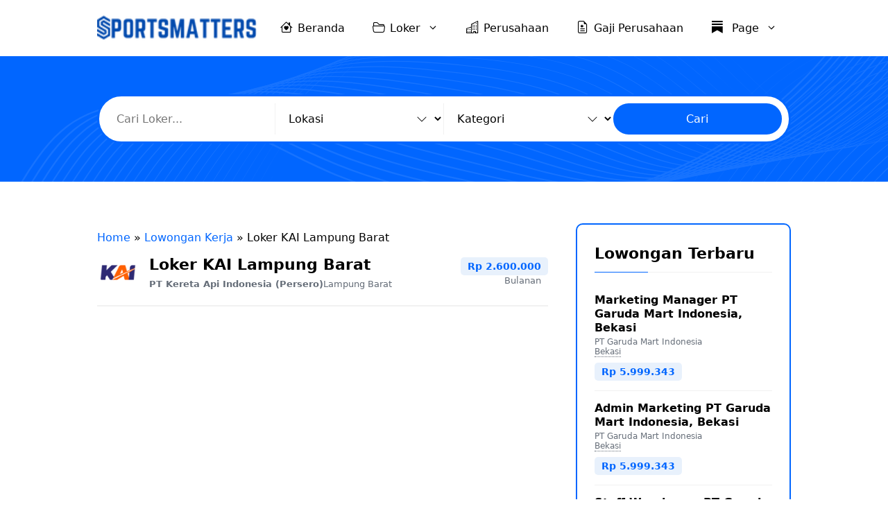

--- FILE ---
content_type: text/html; charset=UTF-8
request_url: https://www.sportsmatters.tv/lowongan/loker-kai-lampung-barat/
body_size: 60319
content:
<!DOCTYPE html>
<html lang="id" prefix="og: https://ogp.me/ns#">
<head>
	<meta charset="UTF-8">
	    <meta property="og:image" content="https://www.sportsmatters.tv/wp-content/uploads/2024/05/PT-KAI.png" />
    <meta name="twitter:image" content="https://www.sportsmatters.tv/wp-content/uploads/2024/05/PT-KAI.png" />
    <meta name="viewport" content="width=device-width, initial-scale=1, maximum-scale=1, user-scalable=no">
<!-- Optimasi Mesin Pencari oleh Rank Math PRO - https://rankmath.com/ -->
<title>Loker KAI Lampung Barat - SPORTSMATTERS.TV</title>
<meta name="description" content="Loker KAI Lampung Barat - Selamat datang para pencari kerja di Lampung Barat! Kami dengan bangga mengumumkan peluang pekerjaan terbaru di Perusahaan Kereta"/>
<meta name="robots" content="follow, index, max-snippet:-1, max-video-preview:-1, max-image-preview:large"/>
<link rel="canonical" href="https://www.sportsmatters.tv/lowongan/loker-kai-lampung-barat/" />
<meta property="og:locale" content="id_ID" />
<meta property="og:type" content="article" />
<meta property="og:title" content="Loker KAI Lampung Barat - SPORTSMATTERS.TV" />
<meta property="og:description" content="Loker KAI Lampung Barat - Selamat datang para pencari kerja di Lampung Barat! Kami dengan bangga mengumumkan peluang pekerjaan terbaru di Perusahaan Kereta" />
<meta property="og:url" content="https://www.sportsmatters.tv/lowongan/loker-kai-lampung-barat/" />
<meta property="og:site_name" content="SPORTSMATTERS.TV" />
<meta name="twitter:card" content="summary_large_image" />
<meta name="twitter:title" content="Loker KAI Lampung Barat - SPORTSMATTERS.TV" />
<meta name="twitter:description" content="Loker KAI Lampung Barat - Selamat datang para pencari kerja di Lampung Barat! Kami dengan bangga mengumumkan peluang pekerjaan terbaru di Perusahaan Kereta" />
<script type="application/ld+json" class="rank-math-schema-pro">{"@context":"https://schema.org","@graph":[{"@type":"BreadcrumbList","@id":"https://www.sportsmatters.tv/lowongan/loker-kai-lampung-barat/#breadcrumb","itemListElement":[{"@type":"ListItem","position":"1","item":{"@id":"https://www.sportsmatters.tv","name":"Home"}},{"@type":"ListItem","position":"2","item":{"@id":"https://www.sportsmatters.tv/lowongan/","name":"Lowongan Kerja"}},{"@type":"ListItem","position":"3","item":{"@id":"https://www.sportsmatters.tv/lowongan/loker-kai-lampung-barat/","name":"Loker KAI Lampung Barat"}}]}]}</script>
<!-- /Plugin WordPress Rank Math SEO -->

<link rel='dns-prefetch' href='//static.addtoany.com' />
<link rel='dns-prefetch' href='//cdn.jsdelivr.net' />
<link rel="alternate" type="application/rss+xml" title="SPORTSMATTERS.TV &raquo; Feed" href="https://www.sportsmatters.tv/feed/" />
<link rel="alternate" type="application/rss+xml" title="SPORTSMATTERS.TV &raquo; Umpan Komentar" href="https://www.sportsmatters.tv/comments/feed/" />
<link rel="alternate" title="oEmbed (JSON)" type="application/json+oembed" href="https://www.sportsmatters.tv/wp-json/oembed/1.0/embed?url=https%3A%2F%2Fwww.sportsmatters.tv%2Flowongan%2Floker-kai-lampung-barat%2F" />
<link rel="alternate" title="oEmbed (XML)" type="text/xml+oembed" href="https://www.sportsmatters.tv/wp-json/oembed/1.0/embed?url=https%3A%2F%2Fwww.sportsmatters.tv%2Flowongan%2Floker-kai-lampung-barat%2F&#038;format=xml" />
<style id='wp-img-auto-sizes-contain-inline-css'>
img:is([sizes=auto i],[sizes^="auto," i]){contain-intrinsic-size:3000px 1500px}
/*# sourceURL=wp-img-auto-sizes-contain-inline-css */
</style>
<style id='wp-emoji-styles-inline-css'>

	img.wp-smiley, img.emoji {
		display: inline !important;
		border: none !important;
		box-shadow: none !important;
		height: 1em !important;
		width: 1em !important;
		margin: 0 0.07em !important;
		vertical-align: -0.1em !important;
		background: none !important;
		padding: 0 !important;
	}
/*# sourceURL=wp-emoji-styles-inline-css */
</style>
<style id='wp-block-library-inline-css'>
:root{--wp-block-synced-color:#7a00df;--wp-block-synced-color--rgb:122,0,223;--wp-bound-block-color:var(--wp-block-synced-color);--wp-editor-canvas-background:#ddd;--wp-admin-theme-color:#007cba;--wp-admin-theme-color--rgb:0,124,186;--wp-admin-theme-color-darker-10:#006ba1;--wp-admin-theme-color-darker-10--rgb:0,107,160.5;--wp-admin-theme-color-darker-20:#005a87;--wp-admin-theme-color-darker-20--rgb:0,90,135;--wp-admin-border-width-focus:2px}@media (min-resolution:192dpi){:root{--wp-admin-border-width-focus:1.5px}}.wp-element-button{cursor:pointer}:root .has-very-light-gray-background-color{background-color:#eee}:root .has-very-dark-gray-background-color{background-color:#313131}:root .has-very-light-gray-color{color:#eee}:root .has-very-dark-gray-color{color:#313131}:root .has-vivid-green-cyan-to-vivid-cyan-blue-gradient-background{background:linear-gradient(135deg,#00d084,#0693e3)}:root .has-purple-crush-gradient-background{background:linear-gradient(135deg,#34e2e4,#4721fb 50%,#ab1dfe)}:root .has-hazy-dawn-gradient-background{background:linear-gradient(135deg,#faaca8,#dad0ec)}:root .has-subdued-olive-gradient-background{background:linear-gradient(135deg,#fafae1,#67a671)}:root .has-atomic-cream-gradient-background{background:linear-gradient(135deg,#fdd79a,#004a59)}:root .has-nightshade-gradient-background{background:linear-gradient(135deg,#330968,#31cdcf)}:root .has-midnight-gradient-background{background:linear-gradient(135deg,#020381,#2874fc)}:root{--wp--preset--font-size--normal:16px;--wp--preset--font-size--huge:42px}.has-regular-font-size{font-size:1em}.has-larger-font-size{font-size:2.625em}.has-normal-font-size{font-size:var(--wp--preset--font-size--normal)}.has-huge-font-size{font-size:var(--wp--preset--font-size--huge)}.has-text-align-center{text-align:center}.has-text-align-left{text-align:left}.has-text-align-right{text-align:right}.has-fit-text{white-space:nowrap!important}#end-resizable-editor-section{display:none}.aligncenter{clear:both}.items-justified-left{justify-content:flex-start}.items-justified-center{justify-content:center}.items-justified-right{justify-content:flex-end}.items-justified-space-between{justify-content:space-between}.screen-reader-text{border:0;clip-path:inset(50%);height:1px;margin:-1px;overflow:hidden;padding:0;position:absolute;width:1px;word-wrap:normal!important}.screen-reader-text:focus{background-color:#ddd;clip-path:none;color:#444;display:block;font-size:1em;height:auto;left:5px;line-height:normal;padding:15px 23px 14px;text-decoration:none;top:5px;width:auto;z-index:100000}html :where(.has-border-color){border-style:solid}html :where([style*=border-top-color]){border-top-style:solid}html :where([style*=border-right-color]){border-right-style:solid}html :where([style*=border-bottom-color]){border-bottom-style:solid}html :where([style*=border-left-color]){border-left-style:solid}html :where([style*=border-width]){border-style:solid}html :where([style*=border-top-width]){border-top-style:solid}html :where([style*=border-right-width]){border-right-style:solid}html :where([style*=border-bottom-width]){border-bottom-style:solid}html :where([style*=border-left-width]){border-left-style:solid}html :where(img[class*=wp-image-]){height:auto;max-width:100%}:where(figure){margin:0 0 1em}html :where(.is-position-sticky){--wp-admin--admin-bar--position-offset:var(--wp-admin--admin-bar--height,0px)}@media screen and (max-width:600px){html :where(.is-position-sticky){--wp-admin--admin-bar--position-offset:0px}}

/*# sourceURL=wp-block-library-inline-css */
</style><style id='wp-block-navigation-inline-css'>
.wp-block-navigation{position:relative}.wp-block-navigation ul{margin-bottom:0;margin-left:0;margin-top:0;padding-left:0}.wp-block-navigation ul,.wp-block-navigation ul li{list-style:none;padding:0}.wp-block-navigation .wp-block-navigation-item{align-items:center;background-color:inherit;display:flex;position:relative}.wp-block-navigation .wp-block-navigation-item .wp-block-navigation__submenu-container:empty{display:none}.wp-block-navigation .wp-block-navigation-item__content{display:block;z-index:1}.wp-block-navigation .wp-block-navigation-item__content.wp-block-navigation-item__content{color:inherit}.wp-block-navigation.has-text-decoration-underline .wp-block-navigation-item__content,.wp-block-navigation.has-text-decoration-underline .wp-block-navigation-item__content:active,.wp-block-navigation.has-text-decoration-underline .wp-block-navigation-item__content:focus{text-decoration:underline}.wp-block-navigation.has-text-decoration-line-through .wp-block-navigation-item__content,.wp-block-navigation.has-text-decoration-line-through .wp-block-navigation-item__content:active,.wp-block-navigation.has-text-decoration-line-through .wp-block-navigation-item__content:focus{text-decoration:line-through}.wp-block-navigation :where(a),.wp-block-navigation :where(a:active),.wp-block-navigation :where(a:focus){text-decoration:none}.wp-block-navigation .wp-block-navigation__submenu-icon{align-self:center;background-color:inherit;border:none;color:currentColor;display:inline-block;font-size:inherit;height:.6em;line-height:0;margin-left:.25em;padding:0;width:.6em}.wp-block-navigation .wp-block-navigation__submenu-icon svg{display:inline-block;stroke:currentColor;height:inherit;margin-top:.075em;width:inherit}.wp-block-navigation{--navigation-layout-justification-setting:flex-start;--navigation-layout-direction:row;--navigation-layout-wrap:wrap;--navigation-layout-justify:flex-start;--navigation-layout-align:center}.wp-block-navigation.is-vertical{--navigation-layout-direction:column;--navigation-layout-justify:initial;--navigation-layout-align:flex-start}.wp-block-navigation.no-wrap{--navigation-layout-wrap:nowrap}.wp-block-navigation.items-justified-center{--navigation-layout-justification-setting:center;--navigation-layout-justify:center}.wp-block-navigation.items-justified-center.is-vertical{--navigation-layout-align:center}.wp-block-navigation.items-justified-right{--navigation-layout-justification-setting:flex-end;--navigation-layout-justify:flex-end}.wp-block-navigation.items-justified-right.is-vertical{--navigation-layout-align:flex-end}.wp-block-navigation.items-justified-space-between{--navigation-layout-justification-setting:space-between;--navigation-layout-justify:space-between}.wp-block-navigation .has-child .wp-block-navigation__submenu-container{align-items:normal;background-color:inherit;color:inherit;display:flex;flex-direction:column;opacity:0;position:absolute;z-index:2}@media not (prefers-reduced-motion){.wp-block-navigation .has-child .wp-block-navigation__submenu-container{transition:opacity .1s linear}}.wp-block-navigation .has-child .wp-block-navigation__submenu-container{height:0;overflow:hidden;visibility:hidden;width:0}.wp-block-navigation .has-child .wp-block-navigation__submenu-container>.wp-block-navigation-item>.wp-block-navigation-item__content{display:flex;flex-grow:1;padding:.5em 1em}.wp-block-navigation .has-child .wp-block-navigation__submenu-container>.wp-block-navigation-item>.wp-block-navigation-item__content .wp-block-navigation__submenu-icon{margin-left:auto;margin-right:0}.wp-block-navigation .has-child .wp-block-navigation__submenu-container .wp-block-navigation-item__content{margin:0}.wp-block-navigation .has-child .wp-block-navigation__submenu-container{left:-1px;top:100%}@media (min-width:782px){.wp-block-navigation .has-child .wp-block-navigation__submenu-container .wp-block-navigation__submenu-container{left:100%;top:-1px}.wp-block-navigation .has-child .wp-block-navigation__submenu-container .wp-block-navigation__submenu-container:before{background:#0000;content:"";display:block;height:100%;position:absolute;right:100%;width:.5em}.wp-block-navigation .has-child .wp-block-navigation__submenu-container .wp-block-navigation__submenu-icon{margin-right:.25em}.wp-block-navigation .has-child .wp-block-navigation__submenu-container .wp-block-navigation__submenu-icon svg{transform:rotate(-90deg)}}.wp-block-navigation .has-child .wp-block-navigation-submenu__toggle[aria-expanded=true]~.wp-block-navigation__submenu-container,.wp-block-navigation .has-child:not(.open-on-click):hover>.wp-block-navigation__submenu-container,.wp-block-navigation .has-child:not(.open-on-click):not(.open-on-hover-click):focus-within>.wp-block-navigation__submenu-container{height:auto;min-width:200px;opacity:1;overflow:visible;visibility:visible;width:auto}.wp-block-navigation.has-background .has-child .wp-block-navigation__submenu-container{left:0;top:100%}@media (min-width:782px){.wp-block-navigation.has-background .has-child .wp-block-navigation__submenu-container .wp-block-navigation__submenu-container{left:100%;top:0}}.wp-block-navigation-submenu{display:flex;position:relative}.wp-block-navigation-submenu .wp-block-navigation__submenu-icon svg{stroke:currentColor}button.wp-block-navigation-item__content{background-color:initial;border:none;color:currentColor;font-family:inherit;font-size:inherit;font-style:inherit;font-weight:inherit;letter-spacing:inherit;line-height:inherit;text-align:left;text-transform:inherit}.wp-block-navigation-submenu__toggle{cursor:pointer}.wp-block-navigation-submenu__toggle[aria-expanded=true]+.wp-block-navigation__submenu-icon>svg,.wp-block-navigation-submenu__toggle[aria-expanded=true]>svg{transform:rotate(180deg)}.wp-block-navigation-item.open-on-click .wp-block-navigation-submenu__toggle{padding-left:0;padding-right:.85em}.wp-block-navigation-item.open-on-click .wp-block-navigation-submenu__toggle+.wp-block-navigation__submenu-icon{margin-left:-.6em;pointer-events:none}.wp-block-navigation-item.open-on-click button.wp-block-navigation-item__content:not(.wp-block-navigation-submenu__toggle){padding:0}.wp-block-navigation .wp-block-page-list,.wp-block-navigation__container,.wp-block-navigation__responsive-close,.wp-block-navigation__responsive-container,.wp-block-navigation__responsive-container-content,.wp-block-navigation__responsive-dialog{gap:inherit}:where(.wp-block-navigation.has-background .wp-block-navigation-item a:not(.wp-element-button)),:where(.wp-block-navigation.has-background .wp-block-navigation-submenu a:not(.wp-element-button)){padding:.5em 1em}:where(.wp-block-navigation .wp-block-navigation__submenu-container .wp-block-navigation-item a:not(.wp-element-button)),:where(.wp-block-navigation .wp-block-navigation__submenu-container .wp-block-navigation-submenu a:not(.wp-element-button)),:where(.wp-block-navigation .wp-block-navigation__submenu-container .wp-block-navigation-submenu button.wp-block-navigation-item__content),:where(.wp-block-navigation .wp-block-navigation__submenu-container .wp-block-pages-list__item button.wp-block-navigation-item__content){padding:.5em 1em}.wp-block-navigation.items-justified-right .wp-block-navigation__container .has-child .wp-block-navigation__submenu-container,.wp-block-navigation.items-justified-right .wp-block-page-list>.has-child .wp-block-navigation__submenu-container,.wp-block-navigation.items-justified-space-between .wp-block-page-list>.has-child:last-child .wp-block-navigation__submenu-container,.wp-block-navigation.items-justified-space-between>.wp-block-navigation__container>.has-child:last-child .wp-block-navigation__submenu-container{left:auto;right:0}.wp-block-navigation.items-justified-right .wp-block-navigation__container .has-child .wp-block-navigation__submenu-container .wp-block-navigation__submenu-container,.wp-block-navigation.items-justified-right .wp-block-page-list>.has-child .wp-block-navigation__submenu-container .wp-block-navigation__submenu-container,.wp-block-navigation.items-justified-space-between .wp-block-page-list>.has-child:last-child .wp-block-navigation__submenu-container .wp-block-navigation__submenu-container,.wp-block-navigation.items-justified-space-between>.wp-block-navigation__container>.has-child:last-child .wp-block-navigation__submenu-container .wp-block-navigation__submenu-container{left:-1px;right:-1px}@media (min-width:782px){.wp-block-navigation.items-justified-right .wp-block-navigation__container .has-child .wp-block-navigation__submenu-container .wp-block-navigation__submenu-container,.wp-block-navigation.items-justified-right .wp-block-page-list>.has-child .wp-block-navigation__submenu-container .wp-block-navigation__submenu-container,.wp-block-navigation.items-justified-space-between .wp-block-page-list>.has-child:last-child .wp-block-navigation__submenu-container .wp-block-navigation__submenu-container,.wp-block-navigation.items-justified-space-between>.wp-block-navigation__container>.has-child:last-child .wp-block-navigation__submenu-container .wp-block-navigation__submenu-container{left:auto;right:100%}}.wp-block-navigation:not(.has-background) .wp-block-navigation__submenu-container{background-color:#fff;border:1px solid #00000026}.wp-block-navigation.has-background .wp-block-navigation__submenu-container{background-color:inherit}.wp-block-navigation:not(.has-text-color) .wp-block-navigation__submenu-container{color:#000}.wp-block-navigation__container{align-items:var(--navigation-layout-align,initial);display:flex;flex-direction:var(--navigation-layout-direction,initial);flex-wrap:var(--navigation-layout-wrap,wrap);justify-content:var(--navigation-layout-justify,initial);list-style:none;margin:0;padding-left:0}.wp-block-navigation__container .is-responsive{display:none}.wp-block-navigation__container:only-child,.wp-block-page-list:only-child{flex-grow:1}@keyframes overlay-menu__fade-in-animation{0%{opacity:0;transform:translateY(.5em)}to{opacity:1;transform:translateY(0)}}.wp-block-navigation__responsive-container{bottom:0;display:none;left:0;position:fixed;right:0;top:0}.wp-block-navigation__responsive-container :where(.wp-block-navigation-item a){color:inherit}.wp-block-navigation__responsive-container .wp-block-navigation__responsive-container-content{align-items:var(--navigation-layout-align,initial);display:flex;flex-direction:var(--navigation-layout-direction,initial);flex-wrap:var(--navigation-layout-wrap,wrap);justify-content:var(--navigation-layout-justify,initial)}.wp-block-navigation__responsive-container:not(.is-menu-open.is-menu-open){background-color:inherit!important;color:inherit!important}.wp-block-navigation__responsive-container.is-menu-open{background-color:inherit;display:flex;flex-direction:column}@media not (prefers-reduced-motion){.wp-block-navigation__responsive-container.is-menu-open{animation:overlay-menu__fade-in-animation .1s ease-out;animation-fill-mode:forwards}}.wp-block-navigation__responsive-container.is-menu-open{overflow:auto;padding:clamp(1rem,var(--wp--style--root--padding-top),20rem) clamp(1rem,var(--wp--style--root--padding-right),20rem) clamp(1rem,var(--wp--style--root--padding-bottom),20rem) clamp(1rem,var(--wp--style--root--padding-left),20rem);z-index:100000}.wp-block-navigation__responsive-container.is-menu-open .wp-block-navigation__responsive-container-content{align-items:var(--navigation-layout-justification-setting,inherit);display:flex;flex-direction:column;flex-wrap:nowrap;overflow:visible;padding-top:calc(2rem + 24px)}.wp-block-navigation__responsive-container.is-menu-open .wp-block-navigation__responsive-container-content,.wp-block-navigation__responsive-container.is-menu-open .wp-block-navigation__responsive-container-content .wp-block-navigation__container,.wp-block-navigation__responsive-container.is-menu-open .wp-block-navigation__responsive-container-content .wp-block-page-list{justify-content:flex-start}.wp-block-navigation__responsive-container.is-menu-open .wp-block-navigation__responsive-container-content .wp-block-navigation__submenu-icon{display:none}.wp-block-navigation__responsive-container.is-menu-open .wp-block-navigation__responsive-container-content .has-child .wp-block-navigation__submenu-container{border:none;height:auto;min-width:200px;opacity:1;overflow:initial;padding-left:2rem;padding-right:2rem;position:static;visibility:visible;width:auto}.wp-block-navigation__responsive-container.is-menu-open .wp-block-navigation__responsive-container-content .wp-block-navigation__container,.wp-block-navigation__responsive-container.is-menu-open .wp-block-navigation__responsive-container-content .wp-block-navigation__submenu-container{gap:inherit}.wp-block-navigation__responsive-container.is-menu-open .wp-block-navigation__responsive-container-content .wp-block-navigation__submenu-container{padding-top:var(--wp--style--block-gap,2em)}.wp-block-navigation__responsive-container.is-menu-open .wp-block-navigation__responsive-container-content .wp-block-navigation-item__content{padding:0}.wp-block-navigation__responsive-container.is-menu-open .wp-block-navigation__responsive-container-content .wp-block-navigation-item,.wp-block-navigation__responsive-container.is-menu-open .wp-block-navigation__responsive-container-content .wp-block-navigation__container,.wp-block-navigation__responsive-container.is-menu-open .wp-block-navigation__responsive-container-content .wp-block-page-list{align-items:var(--navigation-layout-justification-setting,initial);display:flex;flex-direction:column}.wp-block-navigation__responsive-container.is-menu-open .wp-block-navigation-item,.wp-block-navigation__responsive-container.is-menu-open .wp-block-navigation-item .wp-block-navigation__submenu-container,.wp-block-navigation__responsive-container.is-menu-open .wp-block-navigation__container,.wp-block-navigation__responsive-container.is-menu-open .wp-block-page-list{background:#0000!important;color:inherit!important}.wp-block-navigation__responsive-container.is-menu-open .wp-block-navigation__submenu-container.wp-block-navigation__submenu-container.wp-block-navigation__submenu-container.wp-block-navigation__submenu-container{left:auto;right:auto}@media (min-width:600px){.wp-block-navigation__responsive-container:not(.hidden-by-default):not(.is-menu-open){background-color:inherit;display:block;position:relative;width:100%;z-index:auto}.wp-block-navigation__responsive-container:not(.hidden-by-default):not(.is-menu-open) .wp-block-navigation__responsive-container-close{display:none}.wp-block-navigation__responsive-container.is-menu-open .wp-block-navigation__submenu-container.wp-block-navigation__submenu-container.wp-block-navigation__submenu-container.wp-block-navigation__submenu-container{left:0}}.wp-block-navigation:not(.has-background) .wp-block-navigation__responsive-container.is-menu-open{background-color:#fff}.wp-block-navigation:not(.has-text-color) .wp-block-navigation__responsive-container.is-menu-open{color:#000}.wp-block-navigation__toggle_button_label{font-size:1rem;font-weight:700}.wp-block-navigation__responsive-container-close,.wp-block-navigation__responsive-container-open{background:#0000;border:none;color:currentColor;cursor:pointer;margin:0;padding:0;text-transform:inherit;vertical-align:middle}.wp-block-navigation__responsive-container-close svg,.wp-block-navigation__responsive-container-open svg{fill:currentColor;display:block;height:24px;pointer-events:none;width:24px}.wp-block-navigation__responsive-container-open{display:flex}.wp-block-navigation__responsive-container-open.wp-block-navigation__responsive-container-open.wp-block-navigation__responsive-container-open{font-family:inherit;font-size:inherit;font-weight:inherit}@media (min-width:600px){.wp-block-navigation__responsive-container-open:not(.always-shown){display:none}}.wp-block-navigation__responsive-container-close{position:absolute;right:0;top:0;z-index:2}.wp-block-navigation__responsive-container-close.wp-block-navigation__responsive-container-close.wp-block-navigation__responsive-container-close{font-family:inherit;font-size:inherit;font-weight:inherit}.wp-block-navigation__responsive-close{width:100%}.has-modal-open .wp-block-navigation__responsive-close{margin-left:auto;margin-right:auto;max-width:var(--wp--style--global--wide-size,100%)}.wp-block-navigation__responsive-close:focus{outline:none}.is-menu-open .wp-block-navigation__responsive-close,.is-menu-open .wp-block-navigation__responsive-container-content,.is-menu-open .wp-block-navigation__responsive-dialog{box-sizing:border-box}.wp-block-navigation__responsive-dialog{position:relative}.has-modal-open .admin-bar .is-menu-open .wp-block-navigation__responsive-dialog{margin-top:46px}@media (min-width:782px){.has-modal-open .admin-bar .is-menu-open .wp-block-navigation__responsive-dialog{margin-top:32px}}html.has-modal-open{overflow:hidden}
/*# sourceURL=https://www.sportsmatters.tv/wp-includes/blocks/navigation/style.min.css */
</style>
<style id='wp-block-navigation-link-inline-css'>
.wp-block-navigation .wp-block-navigation-item__label{overflow-wrap:break-word}.wp-block-navigation .wp-block-navigation-item__description{display:none}.link-ui-tools{outline:1px solid #f0f0f0;padding:8px}.link-ui-block-inserter{padding-top:8px}.link-ui-block-inserter__back{margin-left:8px;text-transform:uppercase}
/*# sourceURL=https://www.sportsmatters.tv/wp-includes/blocks/navigation-link/style.min.css */
</style>
<style id='wp-block-paragraph-inline-css'>
.is-small-text{font-size:.875em}.is-regular-text{font-size:1em}.is-large-text{font-size:2.25em}.is-larger-text{font-size:3em}.has-drop-cap:not(:focus):first-letter{float:left;font-size:8.4em;font-style:normal;font-weight:100;line-height:.68;margin:.05em .1em 0 0;text-transform:uppercase}body.rtl .has-drop-cap:not(:focus):first-letter{float:none;margin-left:.1em}p.has-drop-cap.has-background{overflow:hidden}:root :where(p.has-background){padding:1.25em 2.375em}:where(p.has-text-color:not(.has-link-color)) a{color:inherit}p.has-text-align-left[style*="writing-mode:vertical-lr"],p.has-text-align-right[style*="writing-mode:vertical-rl"]{rotate:180deg}
/*# sourceURL=https://www.sportsmatters.tv/wp-includes/blocks/paragraph/style.min.css */
</style>
<style id='global-styles-inline-css'>
:root{--wp--preset--aspect-ratio--square: 1;--wp--preset--aspect-ratio--4-3: 4/3;--wp--preset--aspect-ratio--3-4: 3/4;--wp--preset--aspect-ratio--3-2: 3/2;--wp--preset--aspect-ratio--2-3: 2/3;--wp--preset--aspect-ratio--16-9: 16/9;--wp--preset--aspect-ratio--9-16: 9/16;--wp--preset--color--black: #000000;--wp--preset--color--cyan-bluish-gray: #abb8c3;--wp--preset--color--white: #ffffff;--wp--preset--color--pale-pink: #f78da7;--wp--preset--color--vivid-red: #cf2e2e;--wp--preset--color--luminous-vivid-orange: #ff6900;--wp--preset--color--luminous-vivid-amber: #fcb900;--wp--preset--color--light-green-cyan: #7bdcb5;--wp--preset--color--vivid-green-cyan: #00d084;--wp--preset--color--pale-cyan-blue: #8ed1fc;--wp--preset--color--vivid-cyan-blue: #0693e3;--wp--preset--color--vivid-purple: #9b51e0;--wp--preset--color--contrast: var(--contrast);--wp--preset--color--contrast-2: var(--contrast-2);--wp--preset--color--base-2: var(--base-2);--wp--preset--color--accent: var(--accent);--wp--preset--color--tax-bg: var(--tax-bg);--wp--preset--color--tax-color: var(--tax-color);--wp--preset--color--base-3: var(--base-3);--wp--preset--gradient--vivid-cyan-blue-to-vivid-purple: linear-gradient(135deg,rgb(6,147,227) 0%,rgb(155,81,224) 100%);--wp--preset--gradient--light-green-cyan-to-vivid-green-cyan: linear-gradient(135deg,rgb(122,220,180) 0%,rgb(0,208,130) 100%);--wp--preset--gradient--luminous-vivid-amber-to-luminous-vivid-orange: linear-gradient(135deg,rgb(252,185,0) 0%,rgb(255,105,0) 100%);--wp--preset--gradient--luminous-vivid-orange-to-vivid-red: linear-gradient(135deg,rgb(255,105,0) 0%,rgb(207,46,46) 100%);--wp--preset--gradient--very-light-gray-to-cyan-bluish-gray: linear-gradient(135deg,rgb(238,238,238) 0%,rgb(169,184,195) 100%);--wp--preset--gradient--cool-to-warm-spectrum: linear-gradient(135deg,rgb(74,234,220) 0%,rgb(151,120,209) 20%,rgb(207,42,186) 40%,rgb(238,44,130) 60%,rgb(251,105,98) 80%,rgb(254,248,76) 100%);--wp--preset--gradient--blush-light-purple: linear-gradient(135deg,rgb(255,206,236) 0%,rgb(152,150,240) 100%);--wp--preset--gradient--blush-bordeaux: linear-gradient(135deg,rgb(254,205,165) 0%,rgb(254,45,45) 50%,rgb(107,0,62) 100%);--wp--preset--gradient--luminous-dusk: linear-gradient(135deg,rgb(255,203,112) 0%,rgb(199,81,192) 50%,rgb(65,88,208) 100%);--wp--preset--gradient--pale-ocean: linear-gradient(135deg,rgb(255,245,203) 0%,rgb(182,227,212) 50%,rgb(51,167,181) 100%);--wp--preset--gradient--electric-grass: linear-gradient(135deg,rgb(202,248,128) 0%,rgb(113,206,126) 100%);--wp--preset--gradient--midnight: linear-gradient(135deg,rgb(2,3,129) 0%,rgb(40,116,252) 100%);--wp--preset--font-size--small: 13px;--wp--preset--font-size--medium: 20px;--wp--preset--font-size--large: 36px;--wp--preset--font-size--x-large: 42px;--wp--preset--spacing--20: 0.44rem;--wp--preset--spacing--30: 0.67rem;--wp--preset--spacing--40: 1rem;--wp--preset--spacing--50: 1.5rem;--wp--preset--spacing--60: 2.25rem;--wp--preset--spacing--70: 3.38rem;--wp--preset--spacing--80: 5.06rem;--wp--preset--shadow--natural: 6px 6px 9px rgba(0, 0, 0, 0.2);--wp--preset--shadow--deep: 12px 12px 50px rgba(0, 0, 0, 0.4);--wp--preset--shadow--sharp: 6px 6px 0px rgba(0, 0, 0, 0.2);--wp--preset--shadow--outlined: 6px 6px 0px -3px rgb(255, 255, 255), 6px 6px rgb(0, 0, 0);--wp--preset--shadow--crisp: 6px 6px 0px rgb(0, 0, 0);}:where(.is-layout-flex){gap: 0.5em;}:where(.is-layout-grid){gap: 0.5em;}body .is-layout-flex{display: flex;}.is-layout-flex{flex-wrap: wrap;align-items: center;}.is-layout-flex > :is(*, div){margin: 0;}body .is-layout-grid{display: grid;}.is-layout-grid > :is(*, div){margin: 0;}:where(.wp-block-columns.is-layout-flex){gap: 2em;}:where(.wp-block-columns.is-layout-grid){gap: 2em;}:where(.wp-block-post-template.is-layout-flex){gap: 1.25em;}:where(.wp-block-post-template.is-layout-grid){gap: 1.25em;}.has-black-color{color: var(--wp--preset--color--black) !important;}.has-cyan-bluish-gray-color{color: var(--wp--preset--color--cyan-bluish-gray) !important;}.has-white-color{color: var(--wp--preset--color--white) !important;}.has-pale-pink-color{color: var(--wp--preset--color--pale-pink) !important;}.has-vivid-red-color{color: var(--wp--preset--color--vivid-red) !important;}.has-luminous-vivid-orange-color{color: var(--wp--preset--color--luminous-vivid-orange) !important;}.has-luminous-vivid-amber-color{color: var(--wp--preset--color--luminous-vivid-amber) !important;}.has-light-green-cyan-color{color: var(--wp--preset--color--light-green-cyan) !important;}.has-vivid-green-cyan-color{color: var(--wp--preset--color--vivid-green-cyan) !important;}.has-pale-cyan-blue-color{color: var(--wp--preset--color--pale-cyan-blue) !important;}.has-vivid-cyan-blue-color{color: var(--wp--preset--color--vivid-cyan-blue) !important;}.has-vivid-purple-color{color: var(--wp--preset--color--vivid-purple) !important;}.has-black-background-color{background-color: var(--wp--preset--color--black) !important;}.has-cyan-bluish-gray-background-color{background-color: var(--wp--preset--color--cyan-bluish-gray) !important;}.has-white-background-color{background-color: var(--wp--preset--color--white) !important;}.has-pale-pink-background-color{background-color: var(--wp--preset--color--pale-pink) !important;}.has-vivid-red-background-color{background-color: var(--wp--preset--color--vivid-red) !important;}.has-luminous-vivid-orange-background-color{background-color: var(--wp--preset--color--luminous-vivid-orange) !important;}.has-luminous-vivid-amber-background-color{background-color: var(--wp--preset--color--luminous-vivid-amber) !important;}.has-light-green-cyan-background-color{background-color: var(--wp--preset--color--light-green-cyan) !important;}.has-vivid-green-cyan-background-color{background-color: var(--wp--preset--color--vivid-green-cyan) !important;}.has-pale-cyan-blue-background-color{background-color: var(--wp--preset--color--pale-cyan-blue) !important;}.has-vivid-cyan-blue-background-color{background-color: var(--wp--preset--color--vivid-cyan-blue) !important;}.has-vivid-purple-background-color{background-color: var(--wp--preset--color--vivid-purple) !important;}.has-black-border-color{border-color: var(--wp--preset--color--black) !important;}.has-cyan-bluish-gray-border-color{border-color: var(--wp--preset--color--cyan-bluish-gray) !important;}.has-white-border-color{border-color: var(--wp--preset--color--white) !important;}.has-pale-pink-border-color{border-color: var(--wp--preset--color--pale-pink) !important;}.has-vivid-red-border-color{border-color: var(--wp--preset--color--vivid-red) !important;}.has-luminous-vivid-orange-border-color{border-color: var(--wp--preset--color--luminous-vivid-orange) !important;}.has-luminous-vivid-amber-border-color{border-color: var(--wp--preset--color--luminous-vivid-amber) !important;}.has-light-green-cyan-border-color{border-color: var(--wp--preset--color--light-green-cyan) !important;}.has-vivid-green-cyan-border-color{border-color: var(--wp--preset--color--vivid-green-cyan) !important;}.has-pale-cyan-blue-border-color{border-color: var(--wp--preset--color--pale-cyan-blue) !important;}.has-vivid-cyan-blue-border-color{border-color: var(--wp--preset--color--vivid-cyan-blue) !important;}.has-vivid-purple-border-color{border-color: var(--wp--preset--color--vivid-purple) !important;}.has-vivid-cyan-blue-to-vivid-purple-gradient-background{background: var(--wp--preset--gradient--vivid-cyan-blue-to-vivid-purple) !important;}.has-light-green-cyan-to-vivid-green-cyan-gradient-background{background: var(--wp--preset--gradient--light-green-cyan-to-vivid-green-cyan) !important;}.has-luminous-vivid-amber-to-luminous-vivid-orange-gradient-background{background: var(--wp--preset--gradient--luminous-vivid-amber-to-luminous-vivid-orange) !important;}.has-luminous-vivid-orange-to-vivid-red-gradient-background{background: var(--wp--preset--gradient--luminous-vivid-orange-to-vivid-red) !important;}.has-very-light-gray-to-cyan-bluish-gray-gradient-background{background: var(--wp--preset--gradient--very-light-gray-to-cyan-bluish-gray) !important;}.has-cool-to-warm-spectrum-gradient-background{background: var(--wp--preset--gradient--cool-to-warm-spectrum) !important;}.has-blush-light-purple-gradient-background{background: var(--wp--preset--gradient--blush-light-purple) !important;}.has-blush-bordeaux-gradient-background{background: var(--wp--preset--gradient--blush-bordeaux) !important;}.has-luminous-dusk-gradient-background{background: var(--wp--preset--gradient--luminous-dusk) !important;}.has-pale-ocean-gradient-background{background: var(--wp--preset--gradient--pale-ocean) !important;}.has-electric-grass-gradient-background{background: var(--wp--preset--gradient--electric-grass) !important;}.has-midnight-gradient-background{background: var(--wp--preset--gradient--midnight) !important;}.has-small-font-size{font-size: var(--wp--preset--font-size--small) !important;}.has-medium-font-size{font-size: var(--wp--preset--font-size--medium) !important;}.has-large-font-size{font-size: var(--wp--preset--font-size--large) !important;}.has-x-large-font-size{font-size: var(--wp--preset--font-size--x-large) !important;}
/*# sourceURL=global-styles-inline-css */
</style>
<style id='core-block-supports-inline-css'>
.wp-container-core-navigation-is-layout-16018d1d{justify-content:center;}
/*# sourceURL=core-block-supports-inline-css */
</style>

<style id='classic-theme-styles-inline-css'>
/*! This file is auto-generated */
.wp-block-button__link{color:#fff;background-color:#32373c;border-radius:9999px;box-shadow:none;text-decoration:none;padding:calc(.667em + 2px) calc(1.333em + 2px);font-size:1.125em}.wp-block-file__button{background:#32373c;color:#fff;text-decoration:none}
/*# sourceURL=/wp-includes/css/classic-themes.min.css */
</style>
<link rel='stylesheet' id='owl-style-css' href='https://www.sportsmatters.tv/wp-content/themes/gplokerpro/css/owl.carousel.min.css?ver=6.9' media='all' />
<link rel='stylesheet' id='owl-theme-style-css' href='https://www.sportsmatters.tv/wp-content/themes/gplokerpro/css/owl.theme.default.min.css?ver=6.9' media='all' />
<link rel='stylesheet' id='bootstrap-icon-css' href='https://cdn.jsdelivr.net/npm/bootstrap-icons@1.11.3/font/bootstrap-icons.min.css?ver=6.9' media='all' />
<link rel='stylesheet' id='generate-style-css' href='https://www.sportsmatters.tv/wp-content/themes/generatepress/assets/css/main.min.css?ver=3.6.1' media='all' />
<style id='generate-style-inline-css'>
body{background-color:#ffffff;color:var(--contrast);}a{color:var(--accent);}a:hover, a:focus, a:active{color:var(--contrast);}.grid-container{max-width:1000px;}.wp-block-group__inner-container{max-width:1000px;margin-left:auto;margin-right:auto;}.site-header .header-image{width:230px;}:root{--contrast:#000000;--contrast-2:#0166ff;--base-2:#fff;--accent:#0166ff;--tax-bg:#f1f1f1;--tax-color:#000;--base-3:#dbdbdb;}:root .has-contrast-color{color:var(--contrast);}:root .has-contrast-background-color{background-color:var(--contrast);}:root .has-contrast-2-color{color:var(--contrast-2);}:root .has-contrast-2-background-color{background-color:var(--contrast-2);}:root .has-base-2-color{color:var(--base-2);}:root .has-base-2-background-color{background-color:var(--base-2);}:root .has-accent-color{color:var(--accent);}:root .has-accent-background-color{background-color:var(--accent);}:root .has-tax-bg-color{color:var(--tax-bg);}:root .has-tax-bg-background-color{background-color:var(--tax-bg);}:root .has-tax-color-color{color:var(--tax-color);}:root .has-tax-color-background-color{background-color:var(--tax-color);}:root .has-base-3-color{color:var(--base-3);}:root .has-base-3-background-color{background-color:var(--base-3);}body, button, input, select, textarea{font-family:-apple-system, system-ui, BlinkMacSystemFont, "Segoe UI", Helvetica, Arial, sans-serif, "Apple Color Emoji", "Segoe UI Emoji", "Segoe UI Symbol";font-size:16px;}body{line-height:25px;}h1.entry-title{font-family:-apple-system, system-ui, BlinkMacSystemFont, "Segoe UI", Helvetica, Arial, sans-serif, "Apple Color Emoji", "Segoe UI Emoji", "Segoe UI Symbol";font-weight:700;font-size:26px;line-height:34px;}h2{font-family:-apple-system, system-ui, BlinkMacSystemFont, "Segoe UI", Helvetica, Arial, sans-serif, "Apple Color Emoji", "Segoe UI Emoji", "Segoe UI Symbol";font-weight:700;font-size:22px;line-height:30px;}@media (max-width:768px){h2{font-size:20px;line-height:28px;}}h3{font-family:-apple-system, system-ui, BlinkMacSystemFont, "Segoe UI", Helvetica, Arial, sans-serif, "Apple Color Emoji", "Segoe UI Emoji", "Segoe UI Symbol";font-weight:bold;font-size:18px;line-height:26px;}@media (max-width:768px){h3{font-size:16px;line-height:24px;}}h1{font-family:-apple-system, system-ui, BlinkMacSystemFont, "Segoe UI", Helvetica, Arial, sans-serif, "Apple Color Emoji", "Segoe UI Emoji", "Segoe UI Symbol";font-weight:bold;font-size:26px;line-height:34px;}.main-navigation a, .main-navigation .menu-toggle, .main-navigation .menu-bar-items{font-family:-apple-system, system-ui, BlinkMacSystemFont, "Segoe UI", Helvetica, Arial, sans-serif, "Apple Color Emoji", "Segoe UI Emoji", "Segoe UI Symbol";font-weight:normal;font-size:16px;}.widget-title{font-family:-apple-system, system-ui, BlinkMacSystemFont, "Segoe UI", Helvetica, Arial, sans-serif, "Apple Color Emoji", "Segoe UI Emoji", "Segoe UI Symbol";font-weight:bold;font-size:22px;}.dynamic-entry-content{font-family:-apple-system, system-ui, BlinkMacSystemFont, "Segoe UI", Helvetica, Arial, sans-serif, "Apple Color Emoji", "Segoe UI Emoji", "Segoe UI Symbol";font-size:16px;line-height:26px;}.top-bar{background-color:#636363;color:#ffffff;}.site-header{background-color:#ffffff;}.main-title a,.main-title a:hover{color:var(--contrast);}.site-description{color:var(--contrast-2);}.main-navigation .main-nav ul li a, .main-navigation .menu-toggle, .main-navigation .menu-bar-items{color:var(--contrast);}.main-navigation .main-nav ul li:not([class*="current-menu-"]):hover > a, .main-navigation .main-nav ul li:not([class*="current-menu-"]):focus > a, .main-navigation .main-nav ul li.sfHover:not([class*="current-menu-"]) > a, .main-navigation .menu-bar-item:hover > a, .main-navigation .menu-bar-item.sfHover > a{color:var(--accent);}button.menu-toggle:hover,button.menu-toggle:focus{color:var(--contrast);}.main-navigation .main-nav ul li[class*="current-menu-"] > a{color:var(--accent);}.navigation-search input[type="search"],.navigation-search input[type="search"]:active, .navigation-search input[type="search"]:focus, .main-navigation .main-nav ul li.search-item.active > a, .main-navigation .menu-bar-items .search-item.active > a{color:var(--accent);}.main-navigation ul ul{background-color:#ffffff;}.entry-title a{color:var(--contrast);}.entry-title a:hover{color:var(--contrast-2);}.entry-meta{color:var(--contrast-2);}.sidebar .widget{background-color:var(--base-3);}.footer-widgets{background-color:var(--base-3);}.site-info{background-color:var(--base-3);}input[type="text"],input[type="email"],input[type="url"],input[type="password"],input[type="search"],input[type="tel"],input[type="number"],textarea,select{color:var(--contrast);background-color:var(--base-2);border-color:var(--base);}input[type="text"]:focus,input[type="email"]:focus,input[type="url"]:focus,input[type="password"]:focus,input[type="search"]:focus,input[type="tel"]:focus,input[type="number"]:focus,textarea:focus,select:focus{color:var(--contrast);background-color:var(--base-2);border-color:var(--contrast-3);}button,html input[type="button"],input[type="reset"],input[type="submit"],a.button,a.wp-block-button__link:not(.has-background){color:var(--base-2);background-color:var(--accent);}button:hover,html input[type="button"]:hover,input[type="reset"]:hover,input[type="submit"]:hover,a.button:hover,button:focus,html input[type="button"]:focus,input[type="reset"]:focus,input[type="submit"]:focus,a.button:focus,a.wp-block-button__link:not(.has-background):active,a.wp-block-button__link:not(.has-background):focus,a.wp-block-button__link:not(.has-background):hover{background-color:var(--contrast-2);}a.generate-back-to-top{background-color:rgba( 0,0,0,0.4 );color:#ffffff;}a.generate-back-to-top:hover,a.generate-back-to-top:focus{background-color:rgba( 0,0,0,0.6 );color:#ffffff;}:root{--gp-search-modal-bg-color:var(--base-3);--gp-search-modal-text-color:var(--contrast);--gp-search-modal-overlay-bg-color:rgba(0,0,0,0.2);}@media (max-width: 1024px){.main-navigation .menu-bar-item:hover > a, .main-navigation .menu-bar-item.sfHover > a{background:none;color:var(--contrast);}}.inside-header{padding:15px 0px 15px 0px;}.nav-below-header .main-navigation .inside-navigation.grid-container, .nav-above-header .main-navigation .inside-navigation.grid-container{padding:0px 20px 0px 20px;}.separate-containers .inside-article, .separate-containers .comments-area, .separate-containers .page-header, .separate-containers .paging-navigation, .one-container .site-content, .inside-page-header{padding:0px;}.site-main .wp-block-group__inner-container{padding:0px;}.separate-containers .paging-navigation{padding-top:20px;padding-bottom:20px;}.entry-content .alignwide, body:not(.no-sidebar) .entry-content .alignfull{margin-left:-0px;width:calc(100% + 0px);max-width:calc(100% + 0px);}.one-container.right-sidebar .site-main,.one-container.both-right .site-main{margin-right:0px;}.one-container.left-sidebar .site-main,.one-container.both-left .site-main{margin-left:0px;}.one-container.both-sidebars .site-main{margin:0px;}.sidebar .widget, .page-header, .widget-area .main-navigation, .site-main > *{margin-bottom:0px;}.separate-containers .site-main{margin:0px;}.both-right .inside-left-sidebar,.both-left .inside-left-sidebar{margin-right:0px;}.both-right .inside-right-sidebar,.both-left .inside-right-sidebar{margin-left:0px;}.one-container.archive .post:not(:last-child):not(.is-loop-template-item), .one-container.blog .post:not(:last-child):not(.is-loop-template-item){padding-bottom:0px;}.separate-containers .featured-image{margin-top:0px;}.separate-containers .inside-right-sidebar, .separate-containers .inside-left-sidebar{margin-top:0px;margin-bottom:0px;}.main-navigation .main-nav ul li a,.menu-toggle,.main-navigation .menu-bar-item > a{line-height:50px;}.main-navigation ul ul{width:230px;}.navigation-search input[type="search"]{height:50px;}.rtl .menu-item-has-children .dropdown-menu-toggle{padding-left:20px;}.rtl .main-navigation .main-nav ul li.menu-item-has-children > a{padding-right:20px;}.widget-area .widget{padding:0px;}@media (max-width:768px){.separate-containers .inside-article, .separate-containers .comments-area, .separate-containers .page-header, .separate-containers .paging-navigation, .one-container .site-content, .inside-page-header{padding:0px;}.site-main .wp-block-group__inner-container{padding:0px;}.inside-top-bar{padding-right:30px;padding-left:30px;}.inside-header{padding-top:10px;padding-right:20px;padding-bottom:10px;padding-left:20px;}.widget-area .widget{padding-top:0px;padding-right:0px;padding-bottom:0px;padding-left:0px;}.footer-widgets-container{padding-top:30px;padding-right:30px;padding-bottom:30px;padding-left:30px;}.inside-site-info{padding-right:30px;padding-left:30px;}.entry-content .alignwide, body:not(.no-sidebar) .entry-content .alignfull{margin-left:-0px;width:calc(100% + 0px);max-width:calc(100% + 0px);}.one-container .site-main .paging-navigation{margin-bottom:0px;}}/* End cached CSS */.is-right-sidebar{width:35%;}.is-left-sidebar{width:50%;}.site-content .content-area{width:65%;}@media (max-width: 1024px){.main-navigation .menu-toggle,.sidebar-nav-mobile:not(#sticky-placeholder){display:block;}.main-navigation ul,.gen-sidebar-nav,.main-navigation:not(.slideout-navigation):not(.toggled) .main-nav > ul,.has-inline-mobile-toggle #site-navigation .inside-navigation > *:not(.navigation-search):not(.main-nav){display:none;}.nav-align-right .inside-navigation,.nav-align-center .inside-navigation{justify-content:space-between;}.has-inline-mobile-toggle .mobile-menu-control-wrapper{display:flex;flex-wrap:wrap;}.has-inline-mobile-toggle .inside-header{flex-direction:row;text-align:left;flex-wrap:wrap;}.has-inline-mobile-toggle .header-widget,.has-inline-mobile-toggle #site-navigation{flex-basis:100%;}.nav-float-left .has-inline-mobile-toggle #site-navigation{order:10;}}
.dynamic-author-image-rounded{border-radius:100%;}.dynamic-featured-image, .dynamic-author-image{vertical-align:middle;}.one-container.blog .dynamic-content-template:not(:last-child), .one-container.archive .dynamic-content-template:not(:last-child){padding-bottom:0px;}.dynamic-entry-excerpt > p:last-child{margin-bottom:0px;}
/*# sourceURL=generate-style-inline-css */
</style>
<link rel='stylesheet' id='generate-child-css' href='https://www.sportsmatters.tv/wp-content/themes/gplokerpro/style.css?ver=1748398553' media='all' />
<link rel='stylesheet' id='addtoany-css' href='https://www.sportsmatters.tv/wp-content/plugins/add-to-any/addtoany.min.css?ver=1.16' media='all' />
<style id='generateblocks-inline-css'>
.gb-container-23bb4931{padding-top:30px;padding-bottom:30px;background-color:var(--accent);color:#ffffff;}.gb-container-23bb4931 a{color:#ffffff;}.gb-container-23bb4931 a:hover{color:#dbdbdb;}.gb-container-9bc24794{font-size:14px;}.gb-container-9bc24794 a{color:var(--base-2);}.gb-container-9bc24794 a:hover{color:#ffffff;}.gb-container-464228a7{padding:25px;border-radius:10px;border:2px solid var(--contrast-2);}.gb-container-90f1067f > .gb-inside-container{padding:0;}.gb-grid-wrapper > .gb-grid-column-90f1067f{width:100%;}.gb-grid-wrapper > .gb-grid-column-90f1067f > .gb-container{display:flex;flex-direction:column;height:100%;}.gb-container-cb62781d{display:flex;column-gap:20px;}.gb-container-616e8b94{width:20%;}.gb-container-1b3adf69{width:70%;}.gb-container-7fsdc9d6{flex-direction:column;justify-content:center;position:relative;overflow-x:hidden;overflow-y:hidden;padding-top:30px;padding-bottom:30px;margin-right:auto;margin-left:auto;border-radius:0;background-color:var(--contrast-2);color:#ffffff;}.gb-container-7fsdc9d6:before{content:"";background-image:url(https://www.sportsmatters.tv/wp-content/uploads/2023/09/hero-bg-shapes.svg);background-repeat:no-repeat;background-position:center center;background-size:cover;z-index:0;position:absolute;top:0;right:0;bottom:0;left:0;transition:inherit;border-radius:0;pointer-events:none;opacity:0.25;}.gb-container-7fsdc9d6.gb-has-dynamic-bg:before{background-image:var(--background-url);}.gb-container-7fsdc9d6.gb-no-dynamic-bg:before{background-image:none;}.gb-container-ff733c81{max-width:1000px;z-index:1;position:relative;padding-top:25px;padding-bottom:25px;margin-right:auto;margin-left:auto;}.gb-container-f50ddf7b{max-width:1000px;margin:25px auto;}p.gb-headline-bd7c9a2d{font-size:13px;text-align:center;margin-bottom:0px;}h2.gb-headline-49f66cd2{padding-top:15px;}h3.gb-headline-4ae9af0b{font-size:16px;line-height:1.25em;font-weight:500;margin-bottom:0px;color:var(--contrast);}h3.gb-headline-4ae9af0b a{color:var(--contrast);}h3.gb-headline-4ae9af0b a:hover{color:var(--accent);}p.gb-headline-acc23f63{font-size:13px;font-weight:400;margin-top:5px;margin-bottom:0px;color:var(--contrast);}p.gb-headline-acc23f63 a{color:var(--contrast);}p.gb-headline-acc23f63 a:hover{color:var(--accent);}p.gb-headline-ed13151c{display:flex;align-items:center;justify-content:center;column-gap:0.5em;font-size:20px;font-weight:bold;text-align:center;margin-bottom:15px;}p.gb-headline-ed13151c .gb-icon{line-height:0;}p.gb-headline-ed13151c .gb-icon svg{width:1em;height:1em;fill:currentColor;}.gb-grid-wrapper-b4c01f30{display:flex;flex-wrap:wrap;row-gap:20px;}.gb-grid-wrapper-b4c01f30 > .gb-grid-column{box-sizing:border-box;}.gb-image-2c22752b{border-radius:5px;width:100%;height:60px;object-fit:cover;vertical-align:middle;}@media (max-width: 1024px) {.gb-container-7fsdc9d6{padding-right:20px;padding-left:20px;border-radius:0;}.gb-container-7fsdc9d6:before{border-radius:0;}.gb-container-f50ddf7b{padding-right:20px;padding-left:20px;}}@media (max-width: 767px) {.gb-grid-wrapper > .gb-grid-column-90f1067f{width:100%;}.gb-container-7fsdc9d6{padding-right:20px;padding-left:20px;border-radius:0;}.gb-container-7fsdc9d6:before{border-radius:0;}.gb-container-ff733c81{padding-top:15px;padding-bottom:0px;}}:root{--gb-container-width:1000px;}.gb-container .wp-block-image img{vertical-align:middle;}.gb-grid-wrapper .wp-block-image{margin-bottom:0;}.gb-highlight{background:none;}.gb-shape{line-height:0;}
/*# sourceURL=generateblocks-inline-css */
</style>
<link rel='stylesheet' id='generate-offside-css' href='https://www.sportsmatters.tv/wp-content/plugins/gp-premium/menu-plus/functions/css/offside.min.css?ver=2.5.2' media='all' />
<style id='generate-offside-inline-css'>
:root{--gp-slideout-width:265px;}.slideout-navigation.main-navigation{background-color:var(--base-2);}.slideout-navigation.main-navigation .main-nav ul li a{color:var(--contrast);}.slideout-navigation.main-navigation ul ul{background-color:#ffffff;}.slideout-navigation.main-navigation .main-nav ul ul li a{color:var(--contrast);}.slideout-navigation.main-navigation .main-nav ul li:not([class*="current-menu-"]):hover > a, .slideout-navigation.main-navigation .main-nav ul li:not([class*="current-menu-"]):focus > a, .slideout-navigation.main-navigation .main-nav ul li.sfHover:not([class*="current-menu-"]) > a{color:var(--accent);}.slideout-navigation.main-navigation .main-nav ul ul li:not([class*="current-menu-"]):hover > a, .slideout-navigation.main-navigation .main-nav ul ul li:not([class*="current-menu-"]):focus > a, .slideout-navigation.main-navigation .main-nav ul ul li.sfHover:not([class*="current-menu-"]) > a{color:var(--accent);}.slideout-navigation.main-navigation .main-nav ul li[class*="current-menu-"] > a{color:var(--accent);}.slideout-navigation.main-navigation .main-nav ul ul li[class*="current-menu-"] > a{color:var(--accent);}.slideout-navigation, .slideout-navigation a{color:var(--contrast);}.slideout-navigation button.slideout-exit{color:var(--contrast);padding-left:20px;padding-right:20px;}.slide-opened nav.toggled .menu-toggle:before{display:none;}@media (max-width: 1024px){.menu-bar-item.slideout-toggle{display:none;}}
/*# sourceURL=generate-offside-inline-css */
</style>
<script id="addtoany-core-js-before">
window.a2a_config=window.a2a_config||{};a2a_config.callbacks=[];a2a_config.overlays=[];a2a_config.templates={};a2a_localize = {
	Share: "Share",
	Save: "Save",
	Subscribe: "Subscribe",
	Email: "Email",
	Bookmark: "Bookmark",
	ShowAll: "Show all",
	ShowLess: "Show less",
	FindServices: "Find service(s)",
	FindAnyServiceToAddTo: "Instantly find any service to add to",
	PoweredBy: "Powered by",
	ShareViaEmail: "Share via email",
	SubscribeViaEmail: "Subscribe via email",
	BookmarkInYourBrowser: "Bookmark in your browser",
	BookmarkInstructions: "Press Ctrl+D or \u2318+D to bookmark this page",
	AddToYourFavorites: "Add to your favorites",
	SendFromWebOrProgram: "Send from any email address or email program",
	EmailProgram: "Email program",
	More: "More&#8230;",
	ThanksForSharing: "Thanks for sharing!",
	ThanksForFollowing: "Thanks for following!"
};


//# sourceURL=addtoany-core-js-before
</script>
<script defer src="https://static.addtoany.com/menu/page.js" id="addtoany-core-js"></script>
<script src="https://www.sportsmatters.tv/wp-includes/js/jquery/jquery.min.js?ver=3.7.1" id="jquery-core-js"></script>
<script src="https://www.sportsmatters.tv/wp-includes/js/jquery/jquery-migrate.min.js?ver=3.4.1" id="jquery-migrate-js"></script>
<script defer src="https://www.sportsmatters.tv/wp-content/plugins/add-to-any/addtoany.min.js?ver=1.1" id="addtoany-jquery-js"></script>
<script src="https://www.sportsmatters.tv/wp-content/themes/gplokerpro/js/jquery-3.7.0.min.js?ver=6.9" id="jquerylibs-js"></script>
<script src="https://www.sportsmatters.tv/wp-content/themes/gplokerpro/js/owl.carousel.min.js?ver=6.9" id="owljs-js"></script>
<script src="https://www.sportsmatters.tv/wp-content/themes/gplokerpro/js/custom.js?ver=6.9" id="customjs-js"></script>
<link rel="https://api.w.org/" href="https://www.sportsmatters.tv/wp-json/" /><link rel="EditURI" type="application/rsd+xml" title="RSD" href="https://www.sportsmatters.tv/xmlrpc.php?rsd" />
<meta name="generator" content="WordPress 6.9" />
<link rel='shortlink' href='https://www.sportsmatters.tv/?p=19592' />
<link rel="icon" href="https://www.sportsmatters.tv/wp-content/uploads/2024/05/cropped-SPORTSMATTERS-FAVICON-32x32.png" sizes="32x32" />
<link rel="icon" href="https://www.sportsmatters.tv/wp-content/uploads/2024/05/cropped-SPORTSMATTERS-FAVICON-192x192.png" sizes="192x192" />
<link rel="apple-touch-icon" href="https://www.sportsmatters.tv/wp-content/uploads/2024/05/cropped-SPORTSMATTERS-FAVICON-180x180.png" />
<meta name="msapplication-TileImage" content="https://www.sportsmatters.tv/wp-content/uploads/2024/05/cropped-SPORTSMATTERS-FAVICON-270x270.png" />
<script async src="https://pagead2.googlesyndication.com/pagead/js/adsbygoogle.js?client=ca-pub-1491301938216500"
     crossorigin="anonymous"></script>
</head>

<body class="wp-singular lowongan-template-default single single-lowongan postid-19592 wp-custom-logo wp-embed-responsive wp-theme-generatepress wp-child-theme-gplokerpro post-image-above-header post-image-aligned-center slideout-enabled slideout-mobile sticky-menu-fade right-sidebar nav-float-right separate-containers header-aligned-left dropdown-hover" itemtype="https://schema.org/Blog" itemscope>
	<a class="screen-reader-text skip-link" href="#content" title="Langsung ke isi">Langsung ke isi</a>		<header class="site-header has-inline-mobile-toggle" id="masthead" aria-label="Situs"  itemtype="https://schema.org/WPHeader" itemscope>
			<div class="inside-header grid-container">
				<div class="site-logo">
					<a href="https://www.sportsmatters.tv/" rel="home">
						<img  class="header-image is-logo-image" alt="SPORTSMATTERS.TV" src="https://www.sportsmatters.tv/wp-content/uploads/2024/05/cropped-SPORTSMATTERS.png" width="160" height="32" />
					</a>
				</div>	<nav class="main-navigation mobile-menu-control-wrapper" id="mobile-menu-control-wrapper" aria-label="Toggle Ponsel">
				<button data-nav="site-navigation" class="menu-toggle" aria-controls="generate-slideout-menu" aria-expanded="false">
			<span class="gp-icon menu-bars">
                <svg width="18" height="15" viewBox="0 0 18 15" fill="none" xmlns="http://www.w3.org/2000/svg"> <path fill-rule="evenodd" clip-rule="evenodd" d="M0.599609 1.2C0.599609 0.53726 1.13686 0 1.79961 0H16.1996C16.8623 0 17.3996 0.53726 17.3996 1.2C17.3996 1.86274 16.8623 2.4 16.1996 2.4H1.79961C1.13686 2.4 0.599609 1.86274 0.599609 1.2Z" fill="black"></path> <path fill-rule="evenodd" clip-rule="evenodd" d="M0.599609 7.2C0.599609 6.5373 1.13686 6 1.79961 6H16.1996C16.8623 6 17.3996 6.5373 17.3996 7.2C17.3996 7.8628 16.8623 8.4 16.1996 8.4H1.79961C1.13686 8.4 0.599609 7.8628 0.599609 7.2Z" fill="black"></path> <path fill-rule="evenodd" clip-rule="evenodd" d="M0.599609 13.2C0.599609 12.5373 1.13686 12 1.79961 12L9.5 12C10.1627 12 10.7 12.5373 10.7 13.2C10.7 13.8628 10.1627 14.4 9.5 14.4L1.79961 14.4C1.13686 14.4 0.599609 13.8628 0.599609 13.2Z" fill="black"></path> </svg>
            </span><span class="screen-reader-text">Menu</span>		</button>
	</nav>
			<nav class="main-navigation nav-align-right sub-menu-right" id="site-navigation" aria-label="Utama"  itemtype="https://schema.org/SiteNavigationElement" itemscope>
			<div class="inside-navigation grid-container">
								<button class="menu-toggle" aria-controls="generate-slideout-menu" aria-expanded="false">
					<span class="gp-icon menu-bars">
                <svg width="18" height="15" viewBox="0 0 18 15" fill="none" xmlns="http://www.w3.org/2000/svg"> <path fill-rule="evenodd" clip-rule="evenodd" d="M0.599609 1.2C0.599609 0.53726 1.13686 0 1.79961 0H16.1996C16.8623 0 17.3996 0.53726 17.3996 1.2C17.3996 1.86274 16.8623 2.4 16.1996 2.4H1.79961C1.13686 2.4 0.599609 1.86274 0.599609 1.2Z" fill="black"></path> <path fill-rule="evenodd" clip-rule="evenodd" d="M0.599609 7.2C0.599609 6.5373 1.13686 6 1.79961 6H16.1996C16.8623 6 17.3996 6.5373 17.3996 7.2C17.3996 7.8628 16.8623 8.4 16.1996 8.4H1.79961C1.13686 8.4 0.599609 7.8628 0.599609 7.2Z" fill="black"></path> <path fill-rule="evenodd" clip-rule="evenodd" d="M0.599609 13.2C0.599609 12.5373 1.13686 12 1.79961 12L9.5 12C10.1627 12 10.7 12.5373 10.7 13.2C10.7 13.8628 10.1627 14.4 9.5 14.4L1.79961 14.4C1.13686 14.4 0.599609 13.8628 0.599609 13.2Z" fill="black"></path> </svg>
            </span><span class="screen-reader-text">Menu</span>				</button>
				<div id="primary-menu" class="main-nav"><ul id="menu-menu-1" class=" menu sf-menu"><li id="menu-item-21975" class="menu-item menu-item-type-custom menu-item-object-custom menu-item-home menu-item-21975"><a href="https://www.sportsmatters.tv"><i class="bi bi-house-heart"></i>Beranda</a></li>
<li id="menu-item-3768" class="menu-item menu-item-type-custom menu-item-object-custom menu-item-has-children menu-item-3768"><a href="#"><i class="bi bi-folder2-open"></i>Loker<span role="presentation" class="dropdown-menu-toggle"><span class="gp-icon icon-arrow"><svg viewBox="0 0 330 512" aria-hidden="true" xmlns="http://www.w3.org/2000/svg" width="1em" height="1em"><path d="M305.913 197.085c0 2.266-1.133 4.815-2.833 6.514L171.087 335.593c-1.7 1.7-4.249 2.832-6.515 2.832s-4.815-1.133-6.515-2.832L26.064 203.599c-1.7-1.7-2.832-4.248-2.832-6.514s1.132-4.816 2.832-6.515l14.162-14.163c1.7-1.699 3.966-2.832 6.515-2.832 2.266 0 4.815 1.133 6.515 2.832l111.316 111.317 111.316-111.317c1.7-1.699 4.249-2.832 6.515-2.832s4.815 1.133 6.515 2.832l14.162 14.163c1.7 1.7 2.833 4.249 2.833 6.515z" /></svg></span></span></a>
<ul class="sub-menu">
	<li id="menu-item-3769" class="menu-item menu-item-type-custom menu-item-object-custom menu-item-3769"><a href="https://www.sportsmatters.tv/lowongan">Semua Loker</a></li>
	<li id="menu-item-3938" class="menu-item menu-item-type-post_type menu-item-object-page menu-item-3938"><a href="https://www.sportsmatters.tv/featured-jobs/">Lowongan Premium</a></li>
	<li id="menu-item-33" class="menu-item menu-item-type-post_type menu-item-object-page menu-item-33"><a href="https://www.sportsmatters.tv/semua-kategori/">Kategori Lowongan</a></li>
</ul>
</li>
<li id="menu-item-21997" class="menu-item menu-item-type-custom menu-item-object-custom menu-item-21997"><a href="https://www.sportsmatters.tv/datfar-perusahaan/"><i class="bi bi-buildings"></i>Perusahaan</a></li>
<li id="menu-item-3927" class="menu-item menu-item-type-post_type menu-item-object-page current_page_parent menu-item-3927"><a href="https://www.sportsmatters.tv/gaji-perusahaan/"><i class="bi bi-file-earmark-medical"></i>Gaji Perusahaan</a></li>
<li id="menu-item-23615" class="menu-item menu-item-type-custom menu-item-object-custom menu-item-has-children menu-item-23615"><a href="#"><i class="bi bi-substack"></i> Page<span role="presentation" class="dropdown-menu-toggle"><span class="gp-icon icon-arrow"><svg viewBox="0 0 330 512" aria-hidden="true" xmlns="http://www.w3.org/2000/svg" width="1em" height="1em"><path d="M305.913 197.085c0 2.266-1.133 4.815-2.833 6.514L171.087 335.593c-1.7 1.7-4.249 2.832-6.515 2.832s-4.815-1.133-6.515-2.832L26.064 203.599c-1.7-1.7-2.832-4.248-2.832-6.514s1.132-4.816 2.832-6.515l14.162-14.163c1.7-1.699 3.966-2.832 6.515-2.832 2.266 0 4.815 1.133 6.515 2.832l111.316 111.317 111.316-111.317c1.7-1.699 4.249-2.832 6.515-2.832s4.815 1.133 6.515 2.832l14.162 14.163c1.7 1.7 2.833 4.249 2.833 6.515z" /></svg></span></span></a>
<ul class="sub-menu">
	<li id="menu-item-23616" class="menu-item menu-item-type-post_type menu-item-object-page menu-item-23616"><a href="https://www.sportsmatters.tv/about-us/">About Us</a></li>
	<li id="menu-item-23617" class="menu-item menu-item-type-post_type menu-item-object-page menu-item-23617"><a href="https://www.sportsmatters.tv/contact-us/">Contact Us</a></li>
	<li id="menu-item-23618" class="menu-item menu-item-type-post_type menu-item-object-page menu-item-23618"><a href="https://www.sportsmatters.tv/disclaimer/">Disclaimer</a></li>
	<li id="menu-item-23619" class="menu-item menu-item-type-post_type menu-item-object-page menu-item-23619"><a href="https://www.sportsmatters.tv/privacy-policy/">Privacy Policy</a></li>
	<li id="menu-item-23620" class="menu-item menu-item-type-post_type menu-item-object-page menu-item-23620"><a href="https://www.sportsmatters.tv/term-of-service/">Term Of Service</a></li>
</ul>
</li>
</ul></div>			</div>
		</nav>
					</div>
		</header>
		<div class="gb-container gb-container-7fsdc9d6">

<div class="gb-container gb-container-ff733c81">





<div class="gploker-search-wrapp">
	<form action="https://www.sportsmatters.tv">
		<div class="gploker-search-form-wrap">
		<div class="keywords">
			<input type="text" name="s" value="" placeholder="Cari Loker..."/>
		</div>
		<div class="location">
			<select name="location" class=""><option value="">Lokasi</option><option value="pegunungan-arfak">Pegunungan Arfak</option><option value="kuantan-singingi">Kuantan Singingi</option><option value="pelalawan">Pelalawan</option><option value="rokan-hilir">Rokan Hilir</option><option value="rokan-hulu">Rokan Hulu</option><option value="siak">Siak</option><option value="dumai">Dumai</option><option value="pekanbaru">Pekanbaru</option><option value="majene">Majene</option><option value="mamasa">Mamasa</option><option value="mamuju">Mamuju</option><option value="mamuju-tengah">Mamuju Tengah</option><option value="pasangkayu">Pasangkayu</option><option value="kepulauan-meranti">Kepulauan Meranti</option><option value="kampar">Kampar</option><option value="indragiri-hulu">Indragiri Hulu</option><option value="teluk-bintuni">Teluk Bintuni</option><option value="teluk-wondama">Teluk Wondama</option><option value="biak-numfor">Biak Numfor</option><option value="jayapura">Jayapura</option><option value="keerom">Keerom</option><option value="kepulauan-yapen">Kepulauan Yapen</option><option value="mamberamo-raya">Mamberamo Raya</option><option value="sarmi">Sarmi</option><option value="supiori">Supiori</option><option value="waropen">Waropen</option><option value="bengkalis">Bengkalis</option><option value="indragiri-hilir">Indragiri Hilir</option><option value="polewali-mandar">Polewali Mandar</option><option value="bantaeng">Bantaeng</option><option value="takalar">Takalar</option><option value="tana-toraja">Tana Toraja</option><option value="toraja-utara">Toraja Utara</option><option value="wajo">Wajo</option><option value="makassar">Makassar</option><option value="palopo">Palopo</option><option value="parepare">Parepare</option><option value="banggai">Banggai</option><option value="banggai-kepulauan">Banggai Kepulauan</option><option value="banggai-laut">Banggai Laut</option><option value="buol">Buol</option><option value="donggala">Donggala</option><option value="morowali">Morowali</option><option value="soppeng">Soppeng</option><option value="sinjai">Sinjai</option><option value="sidenreng-rappang">Sidenreng Rappang</option><option value="barru">Barru</option><option value="bone">Bone</option><option value="bulukumba">Bulukumba</option><option value="enrekang">Enrekang</option><option value="gowa">Gowa</option><option value="jeneponto">Jeneponto</option><option value="kepulauan-selayar">Kepulauan Selayar</option><option value="luwu">Luwu</option><option value="luwu-timur">Luwu Timur</option><option value="luwu-utara">Luwu Utara</option><option value="maros">Maros</option><option value="pangkajene-dan-kepulauan">Pangkajene dan Kepulauan</option><option value="pinrang">Pinrang</option><option value="morowali-utara">Morowali Utara</option><option value="tulang-bawang">Tulang Bawang</option><option value="kepulauan-aru">Kepulauan Aru</option><option value="kepulauan-tanimbar">Kepulauan Tanimbar</option><option value="maluku-barat-daya">Maluku Barat Daya</option><option value="maluku-tengah">Maluku Tengah</option><option value="maluku-tenggara">Maluku Tenggara</option><option value="seram-bagian-barat">Seram Bagian Barat</option><option value="seram-bagian-timur">Seram Bagian Timur</option><option value="ambon">Ambon</option><option value="tual">Tual</option><option value="kabupaten-bima">Kabupaten Bima</option><option value="dompu">Dompu</option><option value="lombok-barat">Lombok Barat</option><option value="lombok-tengah">Lombok Tengah</option><option value="buru-selatan">Buru Selatan</option><option value="buru">Buru</option><option value="tidore-kepulauan">Tidore Kepulauan</option><option value="tulang-bawang-barat">Tulang Bawang Barat</option><option value="way-kanan">Way Kanan</option><option value="bandar-lampung">Bandar Lampung</option><option value="metro">Metro</option><option value="halmahera-barat">Halmahera Barat</option><option value="halmahera-tengah">Halmahera Tengah</option><option value="halmahera-timur">Halmahera Timur</option><option value="halmahera-selatan">Halmahera Selatan</option><option value="halmahera-utara">Halmahera Utara</option><option value="kepulauan-sula">Kepulauan Sula</option><option value="pulau-morotai">Pulau Morotai</option><option value="pulau-taliabu">Pulau Taliabu</option><option value="ternate">Ternate</option><option value="lombok-timur">Lombok Timur</option><option value="lombok-utara">Lombok Utara</option><option value="rote-ndao">Rote Ndao</option><option value="sabu-raijua">Sabu Raijua</option><option value="sikka">Sikka</option><option value="sumba-barat">Sumba Barat</option><option value="sumba-barat-daya">Sumba Barat Daya</option><option value="sumba-tengah">Sumba Tengah</option><option value="sumba-timur">Sumba Timur</option><option value="timor-tengah-selatan">Timor Tengah Selatan</option><option value="timor-tengah-utara">Timor Tengah Utara</option><option value="kupang">Kupang</option><option value="fakfak">Fakfak</option><option value="kaimana">Kaimana</option><option value="manokwari">Manokwari</option><option value="ngada">Ngada</option><option value="nagekeo">Nagekeo</option><option value="manggarai-timur">Manggarai Timur</option><option value="sumbawa">Sumbawa</option><option value="sumbawa-barat">Sumbawa Barat</option><option value="bima">Bima</option><option value="mataram">Mataram</option><option value="alor">Alor</option><option value="belu">Belu</option><option value="ende">Ende</option><option value="flores-timur">Flores Timur</option><option value="kabupaten-kupang">Kabupaten Kupang</option><option value="lembata">Lembata</option><option value="malaka">Malaka</option><option value="manggarai">Manggarai</option><option value="manggarai-barat">Manggarai Barat</option><option value="manokwari-selatan">Manokwari Selatan</option><option value="empat-lawang">Empat Lawang</option><option value="prabumulih">Prabumulih</option><option value="asahan">Asahan</option><option value="batu-bara">Batu Bara</option><option value="dairi">Dairi</option><option value="deli-serdang">Deli Serdang</option><option value="humbang-hasundutan">Humbang Hasundutan</option><option value="karo">Karo</option><option value="labuhanbatu">Labuhanbatu</option><option value="labuhanbatu-selatan">Labuhanbatu Selatan</option><option value="labuhanbatu-utara">Labuhanbatu Utara</option><option value="langkat">Langkat</option><option value="mandailing-natal">Mandailing Natal</option><option value="palembang-2">Palembang</option><option value="palembang">Palembang</option><option value="pagar-alam">Pagar Alam</option><option value="lahat">Lahat</option><option value="muara-enim">Muara Enim</option><option value="musi-banyuasin">Musi Banyuasin</option><option value="musi-rawas">Musi Rawas</option><option value="musi-rawas-utara">Musi Rawas Utara</option><option value="ogan-ilir">Ogan Ilir</option><option value="ogan-komering-ilir">Ogan Komering Ilir</option><option value="ogan-komering-ulu">Ogan Komering Ulu</option><option value="ogan-komering-ulu-selatan">Ogan Komering Ulu Selatan</option><option value="ogan-komering-ulu-timur">Ogan Komering Ulu Timur</option><option value="penukal-abab-lematang-ilir">Penukal Abab Lematang Ilir</option><option value="lubuklinggau">Lubuklinggau</option><option value="nias">Nias</option><option value="nias-barat">Nias Barat</option><option value="pematangsiantar">Pematangsiantar</option><option value="sibolga">Sibolga</option><option value="tanjungbalai">Tanjungbalai</option><option value="tebing-tinggi">Tebing Tinggi</option><option value="bantul">Bantul</option><option value="gunungkidul">Gunungkidul</option><option value="kulon-progo">Kulon Progo</option><option value="sleman">Sleman</option><option value="yogyakarta">Yogyakarta</option><option value="cikarang">Cikarang</option><option value="solo">Solo</option><option value="kalimantan">Kalimantan</option><option value="padang-sidempuan">Padang Sidempuan</option><option value="medan">Medan</option><option value="gunungsitoli">Gunungsitoli</option><option value="nias-selatan">Nias Selatan</option><option value="nias-utara">Nias Utara</option><option value="padang-lawas">Padang Lawas</option><option value="padang-lawas-utara">Padang Lawas Utara</option><option value="pakpak-bharat">Pakpak Bharat</option><option value="samosir">Samosir</option><option value="serdang-bedagai">Serdang Bedagai</option><option value="simalungun">Simalungun</option><option value="tapanuli-selatan">Tapanuli Selatan</option><option value="tapanuli-tengah">Tapanuli Tengah</option><option value="tapanuli-utara">Tapanuli Utara</option><option value="toba">Toba</option><option value="binjai">Binjai</option><option value="sumatera">Sumatera</option><option value="parigi-moutong">Parigi Moutong</option><option value="konawe-kepulauan">Konawe Kepulauan</option><option value="konawe-selatan">Konawe Selatan</option><option value="konawe-utara">Konawe Utara</option><option value="muna">Muna</option><option value="muna-barat">Muna Barat</option><option value="wakatobi">Wakatobi</option><option value="baubau">Baubau</option><option value="kendari">Kendari</option><option value="bolaang-mongondow">Bolaang Mongondow</option><option value="bolaang-mongondow-selatan">Bolaang Mongondow Selatan</option><option value="bolaang-mongondow-timur">Bolaang Mongondow Timur</option><option value="bolaang-mongondow-utara">Bolaang Mongondow Utara</option><option value="konawe">Konawe</option><option value="kolaka-utara">Kolaka Utara</option><option value="kolaka-timur">Kolaka Timur</option><option value="poso">Poso</option><option value="sigi">Sigi</option><option value="tojo-una-una">Tojo Una-Una</option><option value="tolitoli">Tolitoli</option><option value="palu">Palu</option><option value="bombana">Bombana</option><option value="buton">Buton</option><option value="buton-selatan">Buton Selatan</option><option value="buton-tengah">Buton Tengah</option><option value="buton-utara">Buton Utara</option><option value="kolaka">Kolaka</option><option value="kepulauan-sangihe">Kepulauan Sangihe</option><option value="kepulauan-siau-tagulandang-biaro">Kepulauan Siau Tagulandang Biaro</option><option value="pasaman-barat">Pasaman Barat</option><option value="pesisir-selatan">Pesisir Selatan</option><option value="sijunjung">Sijunjung</option><option value="kabupaten-solok">Kabupaten Solok</option><option value="solok-selatan">Solok Selatan</option><option value="tanah-datar">Tanah Datar</option><option value="bukittinggi">Bukittinggi</option><option value="padang">Padang</option><option value="padang-panjang">Padang Panjang</option><option value="pariaman">Pariaman</option><option value="payakumbuh">Payakumbuh</option><option value="sawahlunto">Sawahlunto</option><option value="solok">Solok</option><option value="pasaman">Pasaman</option><option value="padang-pariaman">Padang Pariaman</option><option value="lima-puluh-kota">Lima Puluh Kota</option><option value="kepulauan-talaud">Kepulauan Talaud</option><option value="minahasa">Minahasa</option><option value="minahasa-selatan">Minahasa Selatan</option><option value="minahasa-tenggara">Minahasa Tenggara</option><option value="minahasa-utara">Minahasa Utara</option><option value="bitung">Bitung</option><option value="kotamobagu">Kotamobagu</option><option value="manado">Manado</option><option value="manado-2">Manado</option><option value="tomohon">Tomohon</option><option value="agam">Agam</option><option value="dharmasraya">Dharmasraya</option><option value="kepulauan-mentawai">Kepulauan Mentawai</option><option value="banyuasin">Banyuasin</option><option value="tanggamus">Tanggamus</option><option value="gorontalo-utara">Gorontalo Utara</option><option value="tebo">Tebo</option><option value="jambi">Jambi</option><option value="sungai-penuh">Sungai Penuh</option><option value="kabupaten-bandung">Kabupaten Bandung</option><option value="bandung-barat">Bandung Barat</option><option value="kabupaten-bekasi">Kabupaten Bekasi</option><option value="kabupaten-bogor">Kabupaten Bogor</option><option value="ciamis">Ciamis</option><option value="cianjur">Cianjur</option><option value="kabupaten-cirebon">Kabupaten Cirebon</option><option value="garut">Garut</option><option value="indramayu">Indramayu</option><option value="karawang">Karawang</option><option value="tanjung-jabung-timur">Tanjung Jabung Timur</option><option value="tanjung-jabung-barat">Tanjung Jabung Barat</option><option value="sarolangun">Sarolangun</option><option value="pohuwato">Pohuwato</option><option value="gorontalo">Gorontalo</option><option value="jakarta-barat">Jakarta Barat</option><option value="jakarta-pusat">Jakarta Pusat</option><option value="jakarta-selatan">Jakarta Selatan</option><option value="jakarta-timur">Jakarta Timur</option><option value="jakarta-utara">Jakarta Utara</option><option value="kepulauan-seribu">Kepulauan Seribu</option><option value="batanghari">Batanghari</option><option value="bungo">Bungo</option><option value="kerinci">Kerinci</option><option value="merangin">Merangin</option><option value="muaro-jambi">Muaro Jambi</option><option value="kuningan">Kuningan</option><option value="majalengka">Majalengka</option><option value="banyumas">Banyumas</option><option value="batang">Batang</option><option value="blora">Blora</option><option value="boyolali">Boyolali</option><option value="brebes">Brebes</option><option value="cilacap">Cilacap</option><option value="demak">Demak</option><option value="grobogan">Grobogan</option><option value="jepara">Jepara</option><option value="karanganyar">Karanganyar</option><option value="kebumen">Kebumen</option><option value="kendal">Kendal</option><option value="klaten">Klaten</option><option value="banjarnegara">Banjarnegara</option><option value="tasikmalaya">Tasikmalaya</option><option value="sukabumi">Sukabumi</option><option value="pangandaran">Pangandaran</option><option value="purwakarta">Purwakarta</option><option value="subang">Subang</option><option value="kabupaten-sukabumi">Kabupaten Sukabumi</option><option value="sumedang">Sumedang</option><option value="kabupaten-tasikmalaya">Kabupaten Tasikmalaya</option><option value="bandung">Bandung</option><option value="banjar">Banjar</option><option value="bekasi">Bekasi</option><option value="bogor">Bogor</option><option value="cimahi">Cimahi</option><option value="cirebon">Cirebon</option><option value="depok">Depok</option><option value="kudus">Kudus</option><option value="jakarta">Jakarta</option><option value="nagan-raya">Nagan Raya</option><option value="pidie">Pidie</option><option value="pidie-jaya">Pidie Jaya</option><option value="simeulue">Simeulue</option><option value="banda-aceh">Banda Aceh</option><option value="langsa">Langsa</option><option value="lhokseumawe">Lhokseumawe</option><option value="sabang">Sabang</option><option value="subulussalam">Subulussalam</option><option value="badung">Badung</option><option value="bangli">Bangli</option><option value="buleleng">Buleleng</option><option value="gianyar">Gianyar</option><option value="gayo-lues">Gayo Lues</option><option value="bireuen">Bireuen</option><option value="bener-meriah">Bener Meriah</option><option value="bali">Bali</option><option value="tangerang">Tangerang</option><option value="aceh-barat">Aceh Barat</option><option value="aceh-barat-daya">Aceh Barat Daya</option><option value="aceh-besar">Aceh Besar</option><option value="aceh-jaya">Aceh Jaya</option><option value="aceh-selatan">Aceh Selatan</option><option value="aceh-singkil">Aceh Singkil</option><option value="aceh-tamiang">Aceh Tamiang</option><option value="aceh-tengah">Aceh Tengah</option><option value="aceh-tenggara">Aceh Tenggara</option><option value="aceh-timur">Aceh Timur</option><option value="aceh-utara">Aceh Utara</option><option value="jembrana">Jembrana</option><option value="karangasem">Karangasem</option><option value="tangerang-selatan">Tangerang Selatan</option><option value="bengkulu-selatan">Bengkulu Selatan</option><option value="bengkulu-tengah">Bengkulu Tengah</option><option value="bengkulu-utara">Bengkulu Utara</option><option value="kaur">Kaur</option><option value="kepahiang">Kepahiang</option><option value="lebong">Lebong</option><option value="mukomuko">Mukomuko</option><option value="rejang-lebong">Rejang Lebong</option><option value="seluma">Seluma</option><option value="bengkulu">Bengkulu</option><option value="boalemo">Boalemo</option><option value="bone-bolango">Bone Bolango</option><option value="serang">Serang</option><option value="cilegon">Cilegon</option><option value="kabupaten-tangerang">Kabupaten Tangerang</option><option value="klungkung">Klungkung</option><option value="tabanan">Tabanan</option><option value="denpasar">Denpasar</option><option value="bangka">Bangka</option><option value="bangka-barat">Bangka Barat</option><option value="bangka-selatan">Bangka Selatan</option><option value="bangka-tengah">Bangka Tengah</option><option value="belitung">Belitung</option><option value="belitung-timur">Belitung Timur</option><option value="pangkalpinang">Pangkalpinang</option><option value="lebak">Lebak</option><option value="pandeglang">Pandeglang</option><option value="kabupaten-serang">Kabupaten Serang</option><option value="kabupaten-gorontalo">Kabupaten Gorontalo</option><option value="kubu-raya">Kubu Raya</option><option value="tabalong">Tabalong</option><option value="tanah-bumbu">Tanah Bumbu</option><option value="tanah-laut">Tanah Laut</option><option value="tapin">Tapin</option><option value="banjarbaru">Banjarbaru</option><option value="banjarmasin">Banjarmasin</option><option value="barito-selatan">Barito Selatan</option><option value="barito-timur">Barito Timur</option><option value="barito-utara">Barito Utara</option><option value="gunung-mas">Gunung Mas</option><option value="kapuas">Kapuas</option><option value="katingan">Katingan</option><option value="kotawaringin-barat">Kotawaringin Barat</option><option value="kotabaru">Kotabaru</option><option value="hulu-sungai-utara">Hulu Sungai Utara</option><option value="hulu-sungai-tengah">Hulu Sungai Tengah</option><option value="landak">Landak</option><option value="melawi">Melawi</option><option value="mempawah">Mempawah</option><option value="sambas">Sambas</option><option value="sanggau">Sanggau</option><option value="sekadau">Sekadau</option><option value="sintang">Sintang</option><option value="pontianak">Pontianak</option><option value="singkawang">Singkawang</option><option value="balangan">Balangan</option><option value="kabupaten-banjar">Kabupaten Banjar</option><option value="barito-kuala">Barito Kuala</option><option value="hulu-sungai-selatan">Hulu Sungai Selatan</option><option value="kotawaringin-timur">Kotawaringin Timur</option><option value="lamandau">Lamandau</option><option value="malinau">Malinau</option><option value="nunukan">Nunukan</option><option value="tana-tidung">Tana Tidung</option><option value="tarakan">Tarakan</option><option value="lampung-barat">Lampung Barat</option><option value="lampung-selatan">Lampung Selatan</option><option value="lampung-tengah">Lampung Tengah</option><option value="lampung-timur">Lampung Timur</option><option value="lampung-utara">Lampung Utara</option><option value="mesuji">Mesuji</option><option value="pesawaran">Pesawaran</option><option value="pesisir-barat">Pesisir Barat</option><option value="bulungan">Bulungan</option><option value="samarinda">Samarinda</option><option value="bontang">Bontang</option><option value="murung-raya">Murung Raya</option><option value="pulang-pisau">Pulang Pisau</option><option value="sukamara">Sukamara</option><option value="seruyan">Seruyan</option><option value="palangka-raya">Palangka Raya</option><option value="berau">Berau</option><option value="kutai-barat">Kutai Barat</option><option value="kutai-kartanegara">Kutai Kartanegara</option><option value="kutai-timur">Kutai Timur</option><option value="mahakam-ulu">Mahakam Ulu</option><option value="paser">Paser</option><option value="penajam-paser-utara">Penajam Paser Utara</option><option value="balikpapan">Balikpapan</option><option value="pringsewu">Pringsewu</option><option value="kabupaten-magelang">Kabupaten Magelang</option><option value="semarang">Semarang</option><option value="surakarta">Surakarta</option><option value="tegal">Tegal</option><option value="bangkalan">Bangkalan</option><option value="banyuwangi">Banyuwangi</option><option value="kabupaten-blitar">Kabupaten Blitar</option><option value="bojonegoro">Bojonegoro</option><option value="bondowoso">Bondowoso</option><option value="gresik">Gresik</option><option value="jember">Jember</option><option value="jombang">Jombang</option><option value="kabupaten-kediri">Kabupaten Kediri</option><option value="lamongan">Lamongan</option><option value="salatiga">Salatiga</option><option value="pekalongan">Pekalongan</option><option value="magelang">Magelang</option><option value="pati">Pati</option><option value="kabupaten-pekalongan">Kabupaten Pekalongan</option><option value="pemalang">Pemalang</option><option value="purbalingga">Purbalingga</option><option value="purworejo">Purworejo</option><option value="rembang">Rembang</option><option value="kabupaten-semarang">Kabupaten Semarang</option><option value="sragen">Sragen</option><option value="sukoharjo">Sukoharjo</option><option value="kabupaten-tegal">Kabupaten Tegal</option><option value="temanggung">Temanggung</option><option value="wonogiri">Wonogiri</option><option value="wonosobo">Wonosobo</option><option value="lumajang">Lumajang</option><option value="kabupaten-madiun">Kabupaten Madiun</option><option value="tulungagung">Tulungagung</option><option value="batu">Batu</option><option value="blitar">Blitar</option><option value="kediri">Kediri</option><option value="madiun">Madiun</option><option value="malang">Malang</option><option value="mojokerto">Mojokerto</option><option value="pasuruan">Pasuruan</option><option value="probolinggo">Probolinggo</option><option value="surabaya">Surabaya</option><option value="bengkayang">Bengkayang</option><option value="kapuas-hulu">Kapuas Hulu</option><option value="kayong-utara">Kayong Utara</option><option value="tuban">Tuban</option><option value="trenggalek">Trenggalek</option><option value="sumenep">Sumenep</option><option value="magetan">Magetan</option><option value="kabupaten-malang">Kabupaten Malang</option><option value="kabupaten-mojokerto">Kabupaten Mojokerto</option><option value="nganjuk">Nganjuk</option><option value="ngawi">Ngawi</option><option value="pacitan">Pacitan</option><option value="pamekasan">Pamekasan</option><option value="kabupaten-pasuruan">Kabupaten Pasuruan</option><option value="ponorogo">Ponorogo</option><option value="kabupaten-probolinggo">Kabupaten Probolinggo</option><option value="sampang">Sampang</option><option value="sidoarjo">Sidoarjo</option><option value="situbondo">Situbondo</option><option value="ketapang">Ketapang</option></select>		</div>
		<div class="category">
			<select class="" name="category"><option value="">Kategori</option><option value="administrasi" >Administrasi</option><option value="advertising" >Advertising</option><option value="akuntansi-dan-keuangan" >Akuntansi dan Keuangan</option><option value="analyst" >Analyst</option><option value="apoteker" >Apoteker</option><option value="asuransi" >Asuransi</option><option value="audit" >Audit</option><option value="bahan-kue" >Bahan Kue</option><option value="cleaning-service" >Cleaning Service</option><option value="customer-care" >Customer Care</option><option value="desain-grafis" >Desain Grafis</option><option value="digital-dan-media" >Digital dan Media</option><option value="digital-marketing" >Digital Marketing</option><option value="distributor" >Distributor</option><option value="distributor-alat-berat" >Distributor Alat Berat</option><option value="distributor-alat-kesehatan" >Distributor Alat Kesehatan</option><option value="distributor-alat-tulis" >Distributor Alat Tulis</option><option value="distributor-bahan-kimia" >Distributor Bahan Kimia</option><option value="distributor-otomotif" >Distributor Otomotif</option><option value="driver" >Driver</option><option value="elektronik" >Elektronik</option><option value="energi" >Energi</option><option value="engineering" >Engineering</option><option value="event-organizer" >Event Organizer</option><option value="farmasi" >Farmasi</option><option value="finance" >Finance</option><option value="grosir-sembako" >Grosir Sembako</option><option value="helper" >Helper</option><option value="industri-garment" >Industri Garment</option><option value="industri-gas" >Industri Gas</option><option value="industri-logam" >Industri Logam</option><option value="investasi" >Investasi</option><option value="jasa" >Jasa</option><option value="jasa-call-service" >Jasa Call Service</option><option value="jasa-kebersihan" >Jasa Kebersihan</option><option value="jasa-keuangan" >Jasa Keuangan</option><option value="jasa-outsourcing" >Jasa outsourcing</option><option value="jasa-penagihan" >Jasa Penagihan</option><option value="jasa-pengiriman" >Jasa Pengiriman</option><option value="jasa-penyedia-tenaga-kerja" >Jasa Penyedia Tenaga Kerja</option><option value="keamanan" >Keamanan</option><option value="kelapa-sawit" >Kelapa Sawit</option><option value="kesehatan" >Kesehatan</option><option value="konstruksi" >Konstruksi</option><option value="konsultan" >Konsultan</option><option value="layanan-rekrutmen" >Layanan Rekrutmen</option><option value="makanan-cepat-saji" >Makanan Cepat Saji</option><option value="makanan-dan-minuman" >Makanan dan Minuman</option><option value="manufactur-makanan" >Manufactur Makanan</option><option value="manufaktur" >Manufaktur</option><option value="manufaktur-alat-berat" >Manufaktur Alat Berat</option><option value="manufaktur-makanan-dan-minuman" >Manufaktur Makanan Dan Minuman</option><option value="manufaktur-otomotif" >Manufaktur Otomotif</option><option value="marketing" >Marketing</option><option value="minyak-dan-gas" >Minyak dan Gas</option><option value="operator" >Operator</option><option value="otomotif" >otomotif</option><option value="outsourching" >Outsourching</option><option value="pabrik" >Pabrik</option><option value="pabrik-dan-manufaktur" >Pabrik dan Manufaktur</option><option value="pabrik-mie" >Pabrik Mie</option><option value="pabrik-pengolahan-sampah" >Pabrik Pengolahan Sampah</option><option value="pabrik-teh" >Pabrik Teh</option><option value="pelatihan-dan-sertifikasi" >Pelatihan Dan Sertifikasi</option><option value="pemasok-makanan-hewan" >Pemasok Makanan Hewan</option><option value="pembiayaan" >pembiayaan</option><option value="pendidikan" >Pendidikan</option><option value="pendidikan-dan-pelatihan" >Pendidikan Dan Pelatihan</option><option value="penerbangan" >Penerbangan</option><option value="pengawas-perdagangan" >Pengawas perdagangan</option><option value="pengembang-teknologi" >Pengembang Teknologi</option><option value="pengerahan-tenaga-kerja" >Pengerahan Tenaga Kerja</option><option value="pengolahan-sdm" >Pengolahan SDM</option><option value="penjualan-pemasaran" >Penjualan Pemasaran</option><option value="penyedia-outsourcing" >Penyedia Outsourcing</option><option value="perbankan" >Perbankan</option><option value="percetakan" >Percetakan</option><option value="perdagangan-elektronik" >Perdagangan Elektronik</option><option value="perencana-pembangunan" >Perencana Pembangunan</option><option value="perkebunan" >Perkebunan</option><option value="perkeretaapian" >Perkeretaapian</option><option value="persediaan-perusahaan" >Persediaan Perusahaan</option><option value="pertambangan" >Pertambangan</option><option value="pertanian" >Pertanian</option><option value="peternakan" >Peternakan</option><option value="produk-perawatan-badan" >Produk Perawatan Badan</option><option value="produksi-ac" >Produksi AC</option><option value="produksi-alat-sekali-pakai" >Produksi Alat Sekali Pakai</option><option value="produksi-makanan-kemasan" >Produksi Makanan Kemasan</option><option value="produksi-minuman" >Produksi Minuman</option><option value="produsen-alat-berat" >Produsen Alat Berat</option><option value="produsen-bahan-bangunan" >Produsen Bahan Bangunan</option><option value="produsen-bahan-plastik" >Produsen Bahan Plastik</option><option value="produsen-furniture" >Produsen Furniture</option><option value="produsen-pipa" >Produsen Pipa</option><option value="produsen-roti" >Produsen Roti</option><option value="properti" >Properti</option><option value="purchasing" >Purchasing</option><option value="purchasing-pembelian" >Purchasing/Pembelian</option><option value="rekayasa-mesin" >Rekayasa Mesin</option><option value="resepsionis" >Resepsionis</option><option value="restaurant" >Restaurant</option><option value="retail" >Retail</option><option value="retail-fashion" >Retail Fashion</option><option value="rumah-potong-ayam" >Rumah Potong Ayam</option><option value="sales" >Sales</option><option value="supervisor" >Supervisor</option><option value="system-keamanan" >System Keamanan</option><option value="teknologi-dan-digital" >Teknologi Dan Digital</option><option value="teknologi-dan-informasi" >Teknologi Dan Informasi</option><option value="tekstil" >Tekstil</option><option value="telekomunikasi" >Telekomunikasi</option><option value="transportasi" >Transportasi</option><option value="transportasi-logistik" >Transportasi Logistik</option><option value="travel" >Travel</option></select>		</div>


		<div class="button-search">
			<button>Cari</button>
		</div>
		</div>
        	</form>
</div>

</div></div><div class="gb-container gb-container-f50ddf7b">



</div>
	<div class="site grid-container container hfeed" id="page">
				<div class="site-content" id="content">
			
	<div class="content-area" id="primary">
		<main class="site-main" id="main">
			<div class='code-block code-block-16' style='margin: 8px auto 8px 0; text-align: left; display: block; clear: both;'>
<nav aria-label="breadcrumbs" class="rank-math-breadcrumb"><p><a href="https://www.sportsmatters.tv">Home</a><span class="separator"> &raquo; </span><a href="https://www.sportsmatters.tv/lowongan/">Lowongan Kerja</a><span class="separator"> &raquo; </span><span class="last">Loker KAI Lampung Barat</span></p></nav></div>

<article id="post-19592" class="post-19592 lowongan type-lowongan status-publish hentry location-lampung-barat loker-category-perkeretaapian" itemtype="https://schema.org/CreativeWork" itemscope>
	<div class="inside-article">
					<header class="entry-header">
				
				<div class="company-wrap single-job">
					<div class="company-logo"><img src="https://www.sportsmatters.tv/wp-content/uploads/2024/05/PT-KAI-150x150.png" alt="Logo PT Kereta Api Indonesia (Persero)"/>					</div>
					<div class="company-job-title">
						<h1 class="entry-title" itemprop="headline">Loker KAI Lampung Barat</h1>						<div class="work-location">
							<h2 class="company-title"><a href="https://www.sportsmatters.tv/perusahaan/pt-kereta-api-indonesia-persero/" title="Profile: PT Kereta Api Indonesia (Persero)">PT Kereta Api Indonesia (Persero)</a></h2>
														<div class="psg"><a href="https://www.sportsmatters.tv/location/lampung-barat/">Lampung Barat</a></div>
													</div>		
					</div>
					<div class="gploker-job-salary">
						<div class="salary"><span>Rp 2.600.000</span></div>
						<div class="job-status">Bulanan</div>
					</div>
                    
				</div>
			</header>
						
		
		<div class="entry-content" itemprop="text">
			<div class='code-block code-block-2' style='margin: 8px auto; text-align: center; display: block; clear: both;'>
<script async src="https://pagead2.googlesyndication.com/pagead/js/adsbygoogle.js?client=ca-pub-1491301938216500"
     crossorigin="anonymous"></script>
<!-- rutspo -->
<ins class="adsbygoogle"
     style="display:block"
     data-ad-client="ca-pub-1491301938216500"
     data-ad-slot="2183806679"
     data-ad-format="auto"
     data-full-width-responsive="true"></ins>
<script>
     (adsbygoogle = window.adsbygoogle || []).push({});
</script></div>
<p><strong>Loker KAI Lampung Barat</strong> &#8211; Selamat datang para pencari kerja di Lampung Barat! Kami dengan bangga mengumumkan peluang pekerjaan terbaru di Perusahaan Kereta Api Indonesia (KAI) di kota ini. Sebagai perusahaan transportasi terkemuka, KAI memiliki misi untuk menyediakan layanan kereta api yang aman, handal, dan efisien kepada masyarakat. Kami sedang mencari individu yang berdedikasi, bersemangat, dan memiliki keterampilan yang dibutuhkan untuk bergabung dalam tim kami. Dengan berbagai posisi yang tersedia, mulai dari operasional hingga administratif, KAI membuka pintu kesempatan bagi para profesional yang ingin berkontribusi dalam meningkatkan pengalaman perjalanan kereta api di Indonesia. Jika Anda mencari tantangan baru dan kesempatan untuk berkembang, ayo sertai kami di KAI dan menjadi bagian dari perjalanan menuju masa depan yang lebih baik dalam industri transportasi kereta api.</p>
<p><strong>Penyedia Loker :</strong></p>
<ul>
<li>PT Kereta Api Indonesia (Persero)</li>
</ul>
<div class='code-block code-block-3' style='margin: 8px auto; text-align: center; display: block; clear: both;'>
<script async src="https://pagead2.googlesyndication.com/pagead/js/adsbygoogle.js?client=ca-pub-1491301938216500"
     crossorigin="anonymous"></script>
<!-- rutspa -->
<ins class="adsbygoogle"
     style="display:block"
     data-ad-client="ca-pub-1491301938216500"
     data-ad-slot="8986585410"
     data-ad-format="auto"
     data-full-width-responsive="true"></ins>
<script>
     (adsbygoogle = window.adsbygoogle || []).push({});
</script></div>
<p><strong>Posisi :</strong></p>
<ul>
<li>Petugas Stasiun</li>
<li>Petugas Perawatan Kereta</li>
<li>Satpam</li>
<li>Pramugara/Pramugari Kereta</li>
<li>Office Boy</li>
</ul>
<p><strong>Lokasi :</strong></p>
<ul>
<li>Lampung Barat, Lampung</li>
</ul>
<p><strong>Gaji:</strong></p>
<ul>
<li>2600000</li>
</ul>
<p><strong>Kualifikasi Umum:</strong></p>
<ul>
<li>Warga Negara Indonesia</li>
<li>Kesehatan jasmani dan rohani yang baik</li>
<li>Usia min 18 tahun</li>
<li>Pendidikan minimal SMA/SMK atau setara</li>
<li>Berkelakuan jujur, baik, disiplin, dan bertanggung jawab</li>
<li>Mampu bekerja secara mandiri dan berkelompok</li>
<li>Memiliki keterampilan komunikasi dan interpersonal yang baik</li>
<li>Mampu beroperasi di bawah tekanan</li>
<li>Mampu bekerja dengan jam kerja yang fleksibel</li>
<li>Mampu beradaptasi dengan lingkungan kerja yang baru</li>
<li>Memiliki kemampuan bekerja sama dengan orang dari berbagai latar belakang</li>
</ul>
<p><strong>Kualifikasi Khusus:</strong></p>
<p><strong>Petugas Stasiun</strong></p>
<ul>
<li>Memiliki ijazah minimal SMA</li>
<li>Memiliki kemampuan berkomunikasi dan interpersonal yang baik</li>
<li>Mampu bekerja dengan cepat dan akurat</li>
</ul>
<p><strong>Petugas Perawatan Kereta</strong></p>
<ul>
<li>Memiliki pendidikan minimal SMA</li>
<li>Telah memiliki pengalaman kerja dalam perawatan kereta selama setidaknya dua tahun</li>
<li>Memiliki kemampuan teknis tertentu</li>
</ul>
<p><strong>Pramugara/Pramugari Kereta</strong></p>
<ul>
<li>Memiliki tinggi badan minimal 165 cm untuk pria dan 155 cm untuk wanita</li>
<li>Memiliki kemampuan komunikasi dan interpersonal yang baik</li>
<li>Mampu bekerja dalam tim</li>
</ul>
<p><strong>Office Boy</strong></p>
<ul>
<li>Tubuh bugar dan sehat</li>
<li>Dapat beroperasi dalam kondisi tekanan</li>
<li>Mampu bekerja dengan jam kerja yang fleksibel</li>
</ul>
<p><strong>Dokumen yang harus disiapkan :</strong></p>
<ul>
<li>Curriculum Vitae (CV)</li>
<li>Surat Lamaran Kerja</li>
<li>Salinan Kartu Tanda Penduduk (KTP)</li>
<li>Fotokopi Kartu Keluarga (KK)</li>
<li>Fotokopi Gelar dan Catatan Nilai</li>
<li>Surat Keterangan Catatan Kepolisian (SKCK)</li>
<li>Sertifikat atau penghargaan</li>
<li>Ijazah pendidikan terakhir</li>
<li>Transkrip Nilai Pendidikan Terakhir</li>
<li>Sertifikat Keahlian (bila diperlukan)</li>
<li>Surat keterangan sehat</li>
</ul>
<p><b>Perhatian !!</b></p>
<ul>
<li>Lowongan pekerjaan KAI di Lampung Barat disediakan secara cuma-cuma tanpa ada biaya pendaftaran.</li>
<li>Apabila ada pihak yang menuntut pembayaran untuk proses pelamaran, harap diwaspadai karena hal tersebut dapat merupakan upaya penipuan.</li>
<li>Calon pelamar diingatkan agar selalu waspada dan tidak gampang terpengaruh oleh pihak yang mengklaim mewakili Lowongan Pekerjaan KAI di Lampung Barat.</li>
</ul>
<p>Mari bergabung dan wujudkan impian karir Anda bersama PT Kereta Api Indonesia di kota Lampung Barat! Jadilah bagian dari tim yang berdedikasi untuk memberikan layanan transportasi kereta api terbaik bagi masyarakat Indonesia. Peluang menarik menanti Anda untuk berkembang dan mengasah potensi di lingkungan kerja yang dinamis dan penuh tantangan. Ayo, jangan lewatkan kesempatan ini! Segera kirimkan lamaran Anda dan raih karir yang gemilang bersama KAI. Bergabunglah dalam perjalanan kami untuk menciptakan masa depan yang lebih baik dalam dunia transportasi kereta api. Terima kasih atas partisipasi Anda, dan kita nantikan kehadiran Anda di keluarga besar PT Kereta Api Indonesia di Lampung Barat!</p>
<div class='code-block code-block-4' style='margin: 8px auto; text-align: center; display: block; clear: both;'>
<script async src="https://pagead2.googlesyndication.com/pagead/js/adsbygoogle.js?client=ca-pub-1491301938216500"
     crossorigin="anonymous"></script>
<!-- ruspi -->
<ins class="adsbygoogle"
     style="display:block"
     data-ad-client="ca-pub-1491301938216500"
     data-ad-slot="8557643330"
     data-ad-format="auto"
     data-full-width-responsive="true"></ins>
<script>
     (adsbygoogle = window.adsbygoogle || []).push({});
</script></div>
<!-- CONTENT END 1 -->
		</div>
				<div class="popup-apply">
			<button class="apply-loker" id="apply-loker">Lamar Sekarang</button>
		</div>
		<div class="gploker-tags">
		    		</div>
		<div class="share_loker">
		    <div class="share_button">
		    <div class="addtoany_shortcode"><div class="a2a_kit a2a_kit_size_30 addtoany_list" data-a2a-url="https://www.sportsmatters.tv/lowongan/loker-kai-lampung-barat/" data-a2a-title="Loker KAI Lampung Barat"><a class="a2a_button_facebook" href="https://www.addtoany.com/add_to/facebook?linkurl=https%3A%2F%2Fwww.sportsmatters.tv%2Flowongan%2Floker-kai-lampung-barat%2F&amp;linkname=Loker%20KAI%20Lampung%20Barat" title="Facebook" rel="nofollow noopener" target="_blank"></a><a class="a2a_button_twitter" href="https://www.addtoany.com/add_to/twitter?linkurl=https%3A%2F%2Fwww.sportsmatters.tv%2Flowongan%2Floker-kai-lampung-barat%2F&amp;linkname=Loker%20KAI%20Lampung%20Barat" title="Twitter" rel="nofollow noopener" target="_blank"></a><a class="a2a_button_telegram" href="https://www.addtoany.com/add_to/telegram?linkurl=https%3A%2F%2Fwww.sportsmatters.tv%2Flowongan%2Floker-kai-lampung-barat%2F&amp;linkname=Loker%20KAI%20Lampung%20Barat" title="Telegram" rel="nofollow noopener" target="_blank"></a><a class="a2a_button_whatsapp" href="https://www.addtoany.com/add_to/whatsapp?linkurl=https%3A%2F%2Fwww.sportsmatters.tv%2Flowongan%2Floker-kai-lampung-barat%2F&amp;linkname=Loker%20KAI%20Lampung%20Barat" title="WhatsApp" rel="nofollow noopener" target="_blank"></a><a class="a2a_button_copy_link" href="https://www.addtoany.com/add_to/copy_link?linkurl=https%3A%2F%2Fwww.sportsmatters.tv%2Flowongan%2Floker-kai-lampung-barat%2F&amp;linkname=Loker%20KAI%20Lampung%20Barat" title="Copy Link" rel="nofollow noopener" target="_blank"></a></div></div>		    </div>
		    
		    	        
		    <div class="bmark">
		       
		        <div class="on_save gploker-bookmark" data-id="19592">
                    <svg xmlns="http://www.w3.org/2000/svg" width="16" height="16" fill="currentColor" class="bi bi-bookmark-check-fill" viewBox="0 0 16 16">
                      <path fill-rule="evenodd" d="M2 15.5V2a2 2 0 0 1 2-2h8a2 2 0 0 1 2 2v13.5a.5.5 0 0 1-.74.439L8 13.069l-5.26 2.87A.5.5 0 0 1 2 15.5m8.854-9.646a.5.5 0 0 0-.708-.708L7.5 7.793 6.354 6.646a.5.5 0 1 0-.708.708l1.5 1.5a.5.5 0 0 0 .708 0z"/>
                    </svg>
                </div>
                
                <div class="no_save gploker-bookmark" data-id="19592"><svg xmlns="http://www.w3.org/2000/svg" width="16" height="16" fill="currentColor" class="bi bi-bookmark" viewBox="0 0 16 16">
                  <path d="M2 2a2 2 0 0 1 2-2h8a2 2 0 0 1 2 2v13.5a.5.5 0 0 1-.777.416L8 13.101l-5.223 2.815A.5.5 0 0 1 2 15.5zm2-1a1 1 0 0 0-1 1v12.566l4.723-2.482a.5.5 0 0 1 .554 0L13 14.566V2a1 1 0 0 0-1-1z"/></svg>
                </div>
                
		    </div>
		</div>
        
		<div class="related_post">
		<h3>Lowongan Kerja Sejenis</h3><div class="loker-item ">
		<div class="inside-article">
			<div class="gploker-company-logo">
				<div class="post-image">
					<a href="https://www.sportsmatters.tv/lowongan/daily-worker-pt-reska-multi-usaha-kai-service-jakarta-pusat/">
					<img src="https://www.sportsmatters.tv/wp-content/uploads/2024/09/PT-Reska-Multi-Usaha-150x150.png" class="attachment-full size-full wp-post-image" alt="Logo PT Reska Multi Usaha" title="PT Reska Multi Usaha">
					</a>
				</div>
			</div>
			<div class="gploker-job-meta-wrap">
				<h2 class="entry-header"><a href="https://www.sportsmatters.tv/lowongan/daily-worker-pt-reska-multi-usaha-kai-service-jakarta-pusat/">Daily Worker PT Reska Multi Usaha (KAI Service) Jakarta Pusat</a></h2>
				<div class="gploker-job-meta">
					<span class="company-name">PT Reska Multi Usaha</span>
										<span class="gploker-job-location"><a href="https://www.sportsmatters.tv/location/jakarta-pusat/">Jakarta Pusat</a></span>
									</div>
			</div>
			<div class="gploker-job-salary">
				<div class="salary"><span>Rp 5.396.000</span></div>
				<div class="job-status">Bulanan</div>
			</div>
		</div>
</div>
<div class="loker-item ">
		<div class="inside-article">
			<div class="gploker-company-logo">
				<div class="post-image">
					<a href="https://www.sportsmatters.tv/lowongan/loker-kai-payakumbuh/">
					<img src="https://www.sportsmatters.tv/wp-content/uploads/2024/05/PT-KAI-150x150.png" class="attachment-full size-full wp-post-image" alt="Logo PT Kereta Api Indonesia (Persero)" title="PT Kereta Api Indonesia (Persero)">
					</a>
				</div>
			</div>
			<div class="gploker-job-meta-wrap">
				<h2 class="entry-header"><a href="https://www.sportsmatters.tv/lowongan/loker-kai-payakumbuh/">Loker KAI Payakumbuh</a></h2>
				<div class="gploker-job-meta">
					<span class="company-name">PT Kereta Api Indonesia (Persero)</span>
										<span class="gploker-job-location"><a href="https://www.sportsmatters.tv/location/payakumbuh/">Payakumbuh</a></span>
									</div>
			</div>
			<div class="gploker-job-salary">
				<div class="salary"><span>Rp 2.800.000</span></div>
				<div class="job-status">Bulanan</div>
			</div>
		</div>
</div>
<div class="loker-item ">
		<div class="inside-article">
			<div class="gploker-company-logo">
				<div class="post-image">
					<a href="https://www.sportsmatters.tv/lowongan/loker-kai-tabanan/">
					<img src="https://www.sportsmatters.tv/wp-content/uploads/2024/05/PT-KAI-150x150.png" class="attachment-full size-full wp-post-image" alt="Logo PT Kereta Api Indonesia (Persero)" title="PT Kereta Api Indonesia (Persero)">
					</a>
				</div>
			</div>
			<div class="gploker-job-meta-wrap">
				<h2 class="entry-header"><a href="https://www.sportsmatters.tv/lowongan/loker-kai-tabanan/">Loker KAI Tabanan</a></h2>
				<div class="gploker-job-meta">
					<span class="company-name">PT Kereta Api Indonesia (Persero)</span>
										<span class="gploker-job-location"><a href="https://www.sportsmatters.tv/location/tabanan/">Tabanan</a></span>
									</div>
			</div>
			<div class="gploker-job-salary">
				<div class="salary"><span>Rp 2.700.000</span></div>
				<div class="job-status">Bulanan</div>
			</div>
		</div>
</div>
<div class="loker-item ">
		<div class="inside-article">
			<div class="gploker-company-logo">
				<div class="post-image">
					<a href="https://www.sportsmatters.tv/lowongan/loker-kai-kudus/">
					<img src="https://www.sportsmatters.tv/wp-content/uploads/2024/05/PT-KAI-150x150.png" class="attachment-full size-full wp-post-image" alt="Logo PT Kereta Api Indonesia (Persero)" title="PT Kereta Api Indonesia (Persero)">
					</a>
				</div>
			</div>
			<div class="gploker-job-meta-wrap">
				<h2 class="entry-header"><a href="https://www.sportsmatters.tv/lowongan/loker-kai-kudus/">Loker KAI Kudus</a></h2>
				<div class="gploker-job-meta">
					<span class="company-name">PT Kereta Api Indonesia (Persero)</span>
										<span class="gploker-job-location"><a href="https://www.sportsmatters.tv/location/kudus/">Kudus</a></span>
									</div>
			</div>
			<div class="gploker-job-salary">
				<div class="salary"><span>Rp 2.500.000</span></div>
				<div class="job-status">Bulanan</div>
			</div>
		</div>
</div>
<div class="loker-item ">
		<div class="inside-article">
			<div class="gploker-company-logo">
				<div class="post-image">
					<a href="https://www.sportsmatters.tv/lowongan/loker-kai-rokan-hilir/">
					<img src="https://www.sportsmatters.tv/wp-content/uploads/2024/05/PT-KAI-150x150.png" class="attachment-full size-full wp-post-image" alt="Logo PT Kereta Api Indonesia (Persero)" title="PT Kereta Api Indonesia (Persero)">
					</a>
				</div>
			</div>
			<div class="gploker-job-meta-wrap">
				<h2 class="entry-header"><a href="https://www.sportsmatters.tv/lowongan/loker-kai-rokan-hilir/">Loker KAI Rokan Hilir</a></h2>
				<div class="gploker-job-meta">
					<span class="company-name">PT Kereta Api Indonesia (Persero)</span>
										<span class="gploker-job-location"><a href="https://www.sportsmatters.tv/location/rokan-hilir/">Rokan Hilir</a></span>
									</div>
			</div>
			<div class="gploker-job-salary">
				<div class="salary"><span>Rp 3.200.000</span></div>
				<div class="job-status">Bulanan</div>
			</div>
		</div>
</div>
<div class="loker-item ">
		<div class="inside-article">
			<div class="gploker-company-logo">
				<div class="post-image">
					<a href="https://www.sportsmatters.tv/lowongan/loker-kai-medan/">
					<img src="https://www.sportsmatters.tv/wp-content/uploads/2024/05/PT-KAI-150x150.png" class="attachment-full size-full wp-post-image" alt="Logo PT Kereta Api Indonesia (Persero)" title="PT Kereta Api Indonesia (Persero)">
					</a>
				</div>
			</div>
			<div class="gploker-job-meta-wrap">
				<h2 class="entry-header"><a href="https://www.sportsmatters.tv/lowongan/loker-kai-medan/">Loker KAI Medan</a></h2>
				<div class="gploker-job-meta">
					<span class="company-name">PT Kereta Api Indonesia (Persero)</span>
										<span class="gploker-job-location"><a href="https://www.sportsmatters.tv/location/medan/">Medan</a></span>
									</div>
			</div>
			<div class="gploker-job-salary">
				<div class="salary"><span>Rp 2.700.000</span></div>
				<div class="job-status">Bulanan</div>
			</div>
		</div>
</div>
<div class="loker-item ">
		<div class="inside-article">
			<div class="gploker-company-logo">
				<div class="post-image">
					<a href="https://www.sportsmatters.tv/lowongan/loker-kai-bolaang-mongondow-utara/">
					<img src="https://www.sportsmatters.tv/wp-content/uploads/2024/05/PT-KAI-150x150.png" class="attachment-full size-full wp-post-image" alt="Logo PT Kereta Api Indonesia (Persero)" title="PT Kereta Api Indonesia (Persero)">
					</a>
				</div>
			</div>
			<div class="gploker-job-meta-wrap">
				<h2 class="entry-header"><a href="https://www.sportsmatters.tv/lowongan/loker-kai-bolaang-mongondow-utara/">Loker KAI Bolaang Mongondow Utara</a></h2>
				<div class="gploker-job-meta">
					<span class="company-name">PT Kereta Api Indonesia (Persero)</span>
										<span class="gploker-job-location"><a href="https://www.sportsmatters.tv/location/bolaang-mongondow-utara/">Bolaang Mongondow Utara</a></span>
									</div>
			</div>
			<div class="gploker-job-salary">
				<div class="salary"><span>Rp 3.300.000</span></div>
				<div class="job-status">Bulanan</div>
			</div>
		</div>
</div>
<div class="loker-item ">
		<div class="inside-article">
			<div class="gploker-company-logo">
				<div class="post-image">
					<a href="https://www.sportsmatters.tv/lowongan/loker-kai-palangka-raya/">
					<img src="https://www.sportsmatters.tv/wp-content/uploads/2024/05/PT-KAI-150x150.png" class="attachment-full size-full wp-post-image" alt="Logo PT Kereta Api Indonesia (Persero)" title="PT Kereta Api Indonesia (Persero)">
					</a>
				</div>
			</div>
			<div class="gploker-job-meta-wrap">
				<h2 class="entry-header"><a href="https://www.sportsmatters.tv/lowongan/loker-kai-palangka-raya/">Loker KAI Palangka Raya</a></h2>
				<div class="gploker-job-meta">
					<span class="company-name">PT Kereta Api Indonesia (Persero)</span>
										<span class="gploker-job-location"><a href="https://www.sportsmatters.tv/location/palangka-raya/">Palangka Raya</a></span>
									</div>
			</div>
			<div class="gploker-job-salary">
				<div class="salary"><span>Rp 3.200.000</span></div>
				<div class="job-status">Bulanan</div>
			</div>
		</div>
</div>
<div class="loker-item ">
		<div class="inside-article">
			<div class="gploker-company-logo">
				<div class="post-image">
					<a href="https://www.sportsmatters.tv/lowongan/loker-kai-banggai-laut/">
					<img src="https://www.sportsmatters.tv/wp-content/uploads/2024/05/PT-KAI-150x150.png" class="attachment-full size-full wp-post-image" alt="Logo PT Kereta Api Indonesia (Persero)" title="PT Kereta Api Indonesia (Persero)">
					</a>
				</div>
			</div>
			<div class="gploker-job-meta-wrap">
				<h2 class="entry-header"><a href="https://www.sportsmatters.tv/lowongan/loker-kai-banggai-laut/">Loker KAI Banggai Laut</a></h2>
				<div class="gploker-job-meta">
					<span class="company-name">PT Kereta Api Indonesia (Persero)</span>
										<span class="gploker-job-location"><a href="https://www.sportsmatters.tv/location/banggai-laut/">Banggai Laut</a></span>
									</div>
			</div>
			<div class="gploker-job-salary">
				<div class="salary"><span>Rp 2.600.000</span></div>
				<div class="job-status">Bulanan</div>
			</div>
		</div>
</div>
<div class="loker-item ">
		<div class="inside-article">
			<div class="gploker-company-logo">
				<div class="post-image">
					<a href="https://www.sportsmatters.tv/lowongan/loker-kai-timor-tengah-selatan/">
					<img src="https://www.sportsmatters.tv/wp-content/uploads/2024/05/PT-KAI-150x150.png" class="attachment-full size-full wp-post-image" alt="Logo PT Kereta Api Indonesia (Persero)" title="PT Kereta Api Indonesia (Persero)">
					</a>
				</div>
			</div>
			<div class="gploker-job-meta-wrap">
				<h2 class="entry-header"><a href="https://www.sportsmatters.tv/lowongan/loker-kai-timor-tengah-selatan/">Loker KAI Timor Tengah Selatan</a></h2>
				<div class="gploker-job-meta">
					<span class="company-name">PT Kereta Api Indonesia (Persero)</span>
										<span class="gploker-job-location"><a href="https://www.sportsmatters.tv/location/timor-tengah-selatan/">Timor Tengah Selatan</a></span>
									</div>
			</div>
			<div class="gploker-job-salary">
				<div class="salary"><span>Rp 2.100.000</span></div>
				<div class="job-status">Bulanan</div>
			</div>
		</div>
</div>
		</div>
	</div>
</article>
		</main>
	</div>

	<div class="widget-area sidebar is-right-sidebar" id="right-sidebar">
	<div class="inside-right-sidebar">
		<div class="gb-container gb-container-2a1eea0f">
<div class="gb-container gb-container-464228a7">

<h2 class="gb-headline gb-headline-90998494 gb-headline-text widget-title">Lowongan Terbaru</h2>


<div class="gploker-recent-jobs"><div class="loker-item ">
		<div class="inside-article">
			<div class="gploker-company-logo">
				<div class="post-image">
					<a href="https://www.sportsmatters.tv/lowongan/marketing-manager-pt-garuda-mart-indonesia-bekasi/">
					<img decoding="async" src="https://www.sportsmatters.tv/wp-content/uploads/2025/02/PT-Garuda-Mart-Indonesia-150x150.webp" class="attachment-full size-full wp-post-image" alt="Logo PT Garuda Mart Indonesia" title="PT Garuda Mart Indonesia">
					</a>
				</div>
			</div>
			<div class="gploker-job-meta-wrap">
				<h2 class="entry-header"><a href="https://www.sportsmatters.tv/lowongan/marketing-manager-pt-garuda-mart-indonesia-bekasi/">Marketing Manager PT Garuda Mart Indonesia, Bekasi</a></h2>
				<div class="gploker-job-meta">
					<span class="company-name">PT Garuda Mart Indonesia</span>
										<span class="gploker-job-location"><a href="https://www.sportsmatters.tv/location/bekasi/">Bekasi</a></span>
									</div>
			</div>
			<div class="gploker-job-salary">
				<div class="salary"><span>Rp 5.999.343</span></div>
				<div class="job-status">Bulanan</div>
			</div>
		</div>
</div>
<div class="loker-item ">
		<div class="inside-article">
			<div class="gploker-company-logo">
				<div class="post-image">
					<a href="https://www.sportsmatters.tv/lowongan/admin-marketing-pt-garuda-mart-indonesia-bekasi/">
					<img decoding="async" src="https://www.sportsmatters.tv/wp-content/uploads/2025/02/PT-Garuda-Mart-Indonesia-150x150.webp" class="attachment-full size-full wp-post-image" alt="Logo PT Garuda Mart Indonesia" title="PT Garuda Mart Indonesia">
					</a>
				</div>
			</div>
			<div class="gploker-job-meta-wrap">
				<h2 class="entry-header"><a href="https://www.sportsmatters.tv/lowongan/admin-marketing-pt-garuda-mart-indonesia-bekasi/">Admin Marketing PT Garuda Mart Indonesia, Bekasi</a></h2>
				<div class="gploker-job-meta">
					<span class="company-name">PT Garuda Mart Indonesia</span>
										<span class="gploker-job-location"><a href="https://www.sportsmatters.tv/location/bekasi/">Bekasi</a></span>
									</div>
			</div>
			<div class="gploker-job-salary">
				<div class="salary"><span>Rp 5.999.343</span></div>
				<div class="job-status">Bulanan</div>
			</div>
		</div>
</div>
<div class="loker-item ">
		<div class="inside-article">
			<div class="gploker-company-logo">
				<div class="post-image">
					<a href="https://www.sportsmatters.tv/lowongan/staff-warehouse-pt-garuda-mart-indonesia-bekasi/">
					<img decoding="async" src="//placehold.co/300x300" class="attachment-full size-full wp-post-image" alt="Logo Staff Warehouse PT Garuda Mart Indonesia, Bekasi" title="Staff Warehouse PT Garuda Mart Indonesia, Bekasi">
					</a>
				</div>
			</div>
			<div class="gploker-job-meta-wrap">
				<h2 class="entry-header"><a href="https://www.sportsmatters.tv/lowongan/staff-warehouse-pt-garuda-mart-indonesia-bekasi/">Staff Warehouse PT Garuda Mart Indonesia, Bekasi</a></h2>
				<div class="gploker-job-meta">
					<span class="company-name">Staff Warehouse PT Garuda Mart Indonesia, Bekasi</span>
										<span class="gploker-job-location"><a href="https://www.sportsmatters.tv/location/bekasi/">Bekasi</a></span>
									</div>
			</div>
			<div class="gploker-job-salary">
				<div class="salary"><span>negotiable</span></div>
				<div class="job-status"></div>
			</div>
		</div>
</div>
<div class="loker-item ">
		<div class="inside-article">
			<div class="gploker-company-logo">
				<div class="post-image">
					<a href="https://www.sportsmatters.tv/lowongan/engineering-staff-pt-maxxis-international-indonesia-cikarang/">
					<img decoding="async" src="https://www.sportsmatters.tv/wp-content/uploads/2024/08/PT-Maxxis-International-Indonesia-150x150.jpeg" class="attachment-full size-full wp-post-image" alt="Logo PT Maxxis International Indonesia" title="PT Maxxis International Indonesia">
					</a>
				</div>
			</div>
			<div class="gploker-job-meta-wrap">
				<h2 class="entry-header"><a href="https://www.sportsmatters.tv/lowongan/engineering-staff-pt-maxxis-international-indonesia-cikarang/">Engineering Staff PT Maxxis International Indonesia, Cikarang</a></h2>
				<div class="gploker-job-meta">
					<span class="company-name">PT Maxxis International Indonesia</span>
										<span class="gploker-job-location"><a href="https://www.sportsmatters.tv/location/cikarang/">Cikarang</a></span>
									</div>
			</div>
			<div class="gploker-job-salary">
				<div class="salary"><span>Rp 5.999.000</span></div>
				<div class="job-status">Bulanan</div>
			</div>
		</div>
</div>
<div class="loker-item ">
		<div class="inside-article">
			<div class="gploker-company-logo">
				<div class="post-image">
					<a href="https://www.sportsmatters.tv/lowongan/hse-staff-pt-maxxis-international-indonesia-cikarang/">
					<img decoding="async" src="https://www.sportsmatters.tv/wp-content/uploads/2024/08/PT-Maxxis-International-Indonesia-150x150.jpeg" class="attachment-full size-full wp-post-image" alt="Logo PT Maxxis International Indonesia" title="PT Maxxis International Indonesia">
					</a>
				</div>
			</div>
			<div class="gploker-job-meta-wrap">
				<h2 class="entry-header"><a href="https://www.sportsmatters.tv/lowongan/hse-staff-pt-maxxis-international-indonesia-cikarang/">HSE Staff PT Maxxis International Indonesia, Cikarang</a></h2>
				<div class="gploker-job-meta">
					<span class="company-name">PT Maxxis International Indonesia</span>
										<span class="gploker-job-location"><a href="https://www.sportsmatters.tv/location/cikarang/">Cikarang</a></span>
									</div>
			</div>
			<div class="gploker-job-salary">
				<div class="salary"><span>Rp 5.999.656</span></div>
				<div class="job-status">Bulanan</div>
			</div>
		</div>
</div>
</div>

</div>

<div class="gb-container gb-container-5d91a358">

<h2 class="gb-headline gb-headline-49f66cd2 gb-headline-text widget-title">Gaji Perusahaan</h2>



<div class="gb-grid-wrapper gb-grid-wrapper-b4c01f30 order_by_views gb-query-loop-wrapper">
<div class="gb-grid-column gb-grid-column-90f1067f gb-query-loop-item post-21908 post type-post status-publish format-standard has-post-thumbnail hentry category-gaji"><div class="gb-container gb-container-90f1067f"><div class="gb-inside-container">
<div class="gb-container gb-container-cb62781d">
<div class="gb-container gb-container-616e8b94">
<figure class="gb-block-image gb-block-image-2c22752b"><a href="https://www.sportsmatters.tv/gaji-pt-penerbit-erlangga-terlengkap/"><img width="640" height="380" src="https://www.sportsmatters.tv/wp-content/uploads/2024/05/unnamed-file-25.webp" class="gb-image-2c22752b" alt="" decoding="async" loading="lazy" srcset="https://www.sportsmatters.tv/wp-content/uploads/2024/05/unnamed-file-25.webp 640w, https://www.sportsmatters.tv/wp-content/uploads/2024/05/unnamed-file-25-300x178.webp 300w" sizes="auto, (max-width: 640px) 100vw, 640px" /></a></figure>
</div>

<div class="gb-container gb-container-1b3adf69">
<h3 class="gb-headline gb-headline-4ae9af0b gb-headline-text"><a href="https://www.sportsmatters.tv/gaji-pt-penerbit-erlangga-terlengkap/">Gaji PT Penerbit Erlangga Terlengkap</a></h3>

<p class="gb-headline gb-headline-acc23f63 limit-title gb-headline-text"><a href="https://www.sportsmatters.tv/gaji-pt-penerbit-erlangga-terlengkap/"><time class="entry-date published" datetime="2024-05-22T11:38:57+07:00">Mei 22, 2024</time></a></p>
</div>
</div>
</div></div></div>

<div class="gb-grid-column gb-grid-column-90f1067f gb-query-loop-item post-21896 post type-post status-publish format-standard has-post-thumbnail hentry category-gaji"><div class="gb-container gb-container-90f1067f"><div class="gb-inside-container">
<div class="gb-container gb-container-cb62781d">
<div class="gb-container gb-container-616e8b94">
<figure class="gb-block-image gb-block-image-2c22752b"><a href="https://www.sportsmatters.tv/gaji-pt-agung-sedayu-group-terlengkap/"><img width="640" height="380" src="https://www.sportsmatters.tv/wp-content/uploads/2024/05/unnamed-file-19.webp" class="gb-image-2c22752b" alt="" decoding="async" loading="lazy" srcset="https://www.sportsmatters.tv/wp-content/uploads/2024/05/unnamed-file-19.webp 640w, https://www.sportsmatters.tv/wp-content/uploads/2024/05/unnamed-file-19-300x178.webp 300w" sizes="auto, (max-width: 640px) 100vw, 640px" /></a></figure>
</div>

<div class="gb-container gb-container-1b3adf69">
<h3 class="gb-headline gb-headline-4ae9af0b gb-headline-text"><a href="https://www.sportsmatters.tv/gaji-pt-agung-sedayu-group-terlengkap/">Gaji PT Agung Sedayu Group Terlengkap</a></h3>

<p class="gb-headline gb-headline-acc23f63 limit-title gb-headline-text"><a href="https://www.sportsmatters.tv/gaji-pt-agung-sedayu-group-terlengkap/"><time class="entry-date published" datetime="2024-05-28T07:39:23+07:00">Mei 28, 2024</time></a></p>
</div>
</div>
</div></div></div>

<div class="gb-grid-column gb-grid-column-90f1067f gb-query-loop-item post-21892 post type-post status-publish format-standard has-post-thumbnail hentry category-gaji"><div class="gb-container gb-container-90f1067f"><div class="gb-inside-container">
<div class="gb-container gb-container-cb62781d">
<div class="gb-container gb-container-616e8b94">
<figure class="gb-block-image gb-block-image-2c22752b"><a href="https://www.sportsmatters.tv/gaji-pt-bank-ekspor-impor-indonesia-terlengkap/"><img width="640" height="380" src="https://www.sportsmatters.tv/wp-content/uploads/2024/05/unnamed-file-17.webp" class="gb-image-2c22752b" alt="" decoding="async" loading="lazy" srcset="https://www.sportsmatters.tv/wp-content/uploads/2024/05/unnamed-file-17.webp 640w, https://www.sportsmatters.tv/wp-content/uploads/2024/05/unnamed-file-17-300x178.webp 300w" sizes="auto, (max-width: 640px) 100vw, 640px" /></a></figure>
</div>

<div class="gb-container gb-container-1b3adf69">
<h3 class="gb-headline gb-headline-4ae9af0b gb-headline-text"><a href="https://www.sportsmatters.tv/gaji-pt-bank-ekspor-impor-indonesia-terlengkap/">Gaji PT Bank Ekspor Impor Indonesia Terlengkap</a></h3>

<p class="gb-headline gb-headline-acc23f63 limit-title gb-headline-text"><a href="https://www.sportsmatters.tv/gaji-pt-bank-ekspor-impor-indonesia-terlengkap/"><time class="entry-date published" datetime="2024-05-26T14:34:05+07:00">Mei 26, 2024</time></a></p>
</div>
</div>
</div></div></div>

<div class="gb-grid-column gb-grid-column-90f1067f gb-query-loop-item post-21930 post type-post status-publish format-standard hentry category-gaji"><div class="gb-container gb-container-90f1067f"><div class="gb-inside-container">
<div class="gb-container gb-container-cb62781d">
<div class="gb-container gb-container-616e8b94">

</div>

<div class="gb-container gb-container-1b3adf69">
<h3 class="gb-headline gb-headline-4ae9af0b gb-headline-text"><a href="https://www.sportsmatters.tv/gaji-pt-darya-varia-laboratoria-tbk-terlengkap/">Gaji PT Darya Varia Laboratoria Tbk Terlengkap</a></h3>

<p class="gb-headline gb-headline-acc23f63 limit-title gb-headline-text"><a href="https://www.sportsmatters.tv/gaji-pt-darya-varia-laboratoria-tbk-terlengkap/"><time class="entry-date published" datetime="2024-05-26T13:25:32+07:00">Mei 26, 2024</time></a></p>
</div>
</div>
</div></div></div>
</div>

</div>
</div>	</div>
</div>

	</div>
</div>


<div class="site-footer">
	<div class="gb-container gb-container-23bb4931">

<div class="gb-container gb-container-9bc24794">

<nav class="items-justified-center wp-block-navigation is-content-justification-center is-layout-flex wp-container-core-navigation-is-layout-16018d1d wp-block-navigation-is-layout-flex" aria-label="Footer Menu"><ul class="wp-block-navigation__container items-justified-center wp-block-navigation"><li class=" wp-block-navigation-item wp-block-navigation-link"><a class="wp-block-navigation-item__content"  href="https://www.sportsmatters.tv/"><span class="wp-block-navigation-item__label">Home</span></a></li><li class=" wp-block-navigation-item wp-block-navigation-link"><a class="wp-block-navigation-item__content"  href="https://www.sportsmatters.tv/gaji-perusahaan/"><span class="wp-block-navigation-item__label">Gaji Perusahaan</span></a></li><li class=" wp-block-navigation-item wp-block-navigation-link"><a class="wp-block-navigation-item__content"  href="https://www.sportsmatters.tv/about-us/"><span class="wp-block-navigation-item__label">About Us</span></a></li><li class=" wp-block-navigation-item wp-block-navigation-link"><a class="wp-block-navigation-item__content"  href="https://www.sportsmatters.tv/contact-us/"><span class="wp-block-navigation-item__label">Contact Us</span></a></li><li class=" wp-block-navigation-item wp-block-navigation-link"><a class="wp-block-navigation-item__content"  href="https://www.sportsmatters.tv/disclaimer/"><span class="wp-block-navigation-item__label">Disclaimer</span></a></li><li class=" wp-block-navigation-item wp-block-navigation-link"><a class="wp-block-navigation-item__content"  href="https://www.sportsmatters.tv/privacy-policy/"><span class="wp-block-navigation-item__label">Privacy Policy</span></a></li><li class=" wp-block-navigation-item wp-block-navigation-link"><a class="wp-block-navigation-item__content"  href="https://www.sportsmatters.tv/term-of-service/"><span class="wp-block-navigation-item__label">Term Of Service</span></a></li></ul></nav></div>


<p class="gb-headline gb-headline-bd7c9a2d gb-headline-text">© 2026 All Right Reserved</p>
</div></div>

            <div class="popup-lamaran-kerja neon-modal" id="neon-modal">
                <div class="popup-lamaran-kerja-content neon-modal-content">
                    <span class="neon-close">&times;</span>
                                            <div class="expired-loker">
                            <h4>Lowongan Ini Sudah Ditutup</h4>
                            <div class="popup-content">Lowongan kerja <strong> PT Kereta Api Indonesia (Persero)</strong> sudah ditutup pada tanggal 30 Apr 2025 23:59, 
silahkan kembali ke halaman utama untuk melihat info lowongan kerja terbaru.</div>
                            <div class="readon-wrap"><a class="readon"
                                                        href="https://www.sportsmatters.tv/">Lihat Lowongan Lainnya</a>
                            </div>
                        </div>

                                    </div>
            </div>
            <script>
                const modal = document.getElementById("neon-modal");
                const btn = document.getElementById("apply-loker");

                const span = document.getElementsByClassName("neon-close")[0];

                btn.onclick = function () {
                    modal.style.display = "block";
                }

                span.onclick = function () {
                    modal.style.display = "none";
                }
                window.onclick = function (event) {
                    if (event.target === modal) {
                        modal.style.display = "none";
                    }
                }
            </script>
        <script type='application/ld+json'>{
    "@context": "http:\/\/schema.org\/",
    "@type": "JobPosting",
    "title": "Loker KAI Lampung Barat",
    "description": "<strong>Loker KAI Lampung Barat<\/strong> - Selamat datang para pencari kerja di Lampung Barat! Kami dengan bangga mengumumkan peluang pekerjaan terbaru di Perusahaan Kereta Api Indonesia (KAI) di kota ini. Sebagai perusahaan transportasi terkemuka, KAI memiliki misi untuk menyediakan layanan kereta api yang aman, handal, dan efisien kepada masyarakat. Kami sedang mencari individu yang berdedikasi, bersemangat, dan memiliki keterampilan yang dibutuhkan untuk bergabung dalam tim kami. Dengan berbagai posisi yang tersedia, mulai dari operasional hingga administratif, KAI membuka pintu kesempatan bagi para profesional yang ingin berkontribusi dalam meningkatkan pengalaman perjalanan kereta api di Indonesia. Jika Anda mencari tantangan baru dan kesempatan untuk berkembang, ayo sertai kami di KAI dan menjadi bagian dari perjalanan menuju masa depan yang lebih baik dalam industri transportasi kereta api.\r\n\r\n<strong>Penyedia Loker :<\/strong>\r\n<ul>\r\n \t<li>PT Kereta Api Indonesia (Persero)<\/li>\r\n<\/ul>\r\n<strong>Posisi :<\/strong>\r\n<ul>\r\n \t<li>Petugas Stasiun<\/li>\r\n \t<li>Petugas Perawatan Kereta<\/li>\r\n \t<li>Satpam<\/li>\r\n \t<li>Pramugara\/Pramugari Kereta<\/li>\r\n \t<li>Office Boy<\/li>\r\n<\/ul>\r\n<strong>Lokasi :<\/strong>\r\n<ul>\r\n \t<li>Lampung Barat, Lampung<\/li>\r\n<\/ul>\r\n<strong>Gaji:<\/strong>\r\n<ul>\r\n \t<li>2600000<\/li>\r\n<\/ul>\r\n<strong>Kualifikasi Umum:<\/strong>\r\n<ul>\r\n \t<li>Warga Negara Indonesia<\/li>\r\n \t<li>Kesehatan jasmani dan rohani yang baik<\/li>\r\n \t<li>Usia min 18 tahun<\/li>\r\n \t<li>Pendidikan minimal SMA\/SMK atau setara<\/li>\r\n \t<li>Berkelakuan jujur, baik, disiplin, dan bertanggung jawab<\/li>\r\n \t<li>Mampu bekerja secara mandiri dan berkelompok<\/li>\r\n \t<li>Memiliki keterampilan komunikasi dan interpersonal yang baik<\/li>\r\n \t<li>Mampu beroperasi di bawah tekanan<\/li>\r\n \t<li>Mampu bekerja dengan jam kerja yang fleksibel<\/li>\r\n \t<li>Mampu beradaptasi dengan lingkungan kerja yang baru<\/li>\r\n \t<li>Memiliki kemampuan bekerja sama dengan orang dari berbagai latar belakang<\/li>\r\n<\/ul>\r\n<strong>Kualifikasi Khusus:<\/strong>\r\n\r\n<strong>Petugas Stasiun<\/strong>\r\n<ul>\r\n \t<li>Memiliki ijazah minimal SMA<\/li>\r\n \t<li>Memiliki kemampuan berkomunikasi dan interpersonal yang baik<\/li>\r\n \t<li>Mampu bekerja dengan cepat dan akurat<\/li>\r\n<\/ul>\r\n<strong>Petugas Perawatan Kereta<\/strong>\r\n<ul>\r\n \t<li>Memiliki pendidikan minimal SMA<\/li>\r\n \t<li>Telah memiliki pengalaman kerja dalam perawatan kereta selama setidaknya dua tahun<\/li>\r\n \t<li>Memiliki kemampuan teknis tertentu<\/li>\r\n<\/ul>\r\n<strong>Pramugara\/Pramugari Kereta<\/strong>\r\n<ul>\r\n \t<li>Memiliki tinggi badan minimal 165 cm untuk pria dan 155 cm untuk wanita<\/li>\r\n \t<li>Memiliki kemampuan komunikasi dan interpersonal yang baik<\/li>\r\n \t<li>Mampu bekerja dalam tim<\/li>\r\n<\/ul>\r\n<strong>Office Boy<\/strong>\r\n<ul>\r\n \t<li>Tubuh bugar dan sehat<\/li>\r\n \t<li>Dapat beroperasi dalam kondisi tekanan<\/li>\r\n \t<li>Mampu bekerja dengan jam kerja yang fleksibel<\/li>\r\n<\/ul>\r\n<strong>Dokumen yang harus disiapkan :<\/strong>\r\n<ul>\r\n \t<li>Curriculum Vitae (CV)<\/li>\r\n \t<li>Surat Lamaran Kerja<\/li>\r\n \t<li>Salinan Kartu Tanda Penduduk (KTP)<\/li>\r\n \t<li>Fotokopi Kartu Keluarga (KK)<\/li>\r\n \t<li>Fotokopi Gelar dan Catatan Nilai<\/li>\r\n \t<li>Surat Keterangan Catatan Kepolisian (SKCK)<\/li>\r\n \t<li>Sertifikat atau penghargaan<\/li>\r\n \t<li>Ijazah pendidikan terakhir<\/li>\r\n \t<li>Transkrip Nilai Pendidikan Terakhir<\/li>\r\n \t<li>Sertifikat Keahlian (bila diperlukan)<\/li>\r\n \t<li>Surat keterangan sehat<\/li>\r\n<\/ul>\r\nPerhatian !!\r\n<ul>\r\n \t<li>Lowongan pekerjaan KAI di Lampung Barat disediakan secara cuma-cuma tanpa ada biaya pendaftaran.<\/li>\r\n \t<li>Apabila ada pihak yang menuntut pembayaran untuk proses pelamaran, harap diwaspadai karena hal tersebut dapat merupakan upaya penipuan.<\/li>\r\n \t<li>Calon pelamar diingatkan agar selalu waspada dan tidak gampang terpengaruh oleh pihak yang mengklaim mewakili Lowongan Pekerjaan KAI di Lampung Barat.<\/li>\r\n<\/ul>\r\nMari bergabung dan wujudkan impian karir Anda bersama PT Kereta Api Indonesia di kota Lampung Barat! Jadilah bagian dari tim yang berdedikasi untuk memberikan layanan transportasi kereta api terbaik bagi masyarakat Indonesia. Peluang menarik menanti Anda untuk berkembang dan mengasah potensi di lingkungan kerja yang dinamis dan penuh tantangan. Ayo, jangan lewatkan kesempatan ini! Segera kirimkan lamaran Anda dan raih karir yang gemilang bersama KAI. Bergabunglah dalam perjalanan kami untuk menciptakan masa depan yang lebih baik dalam dunia transportasi kereta api. Terima kasih atas partisipasi Anda, dan kita nantikan kehadiran Anda di keluarga besar PT Kereta Api Indonesia di Lampung Barat!",
    "identifier": {
        "@type": "PropertyValue",
        "name": "SPORTSMATTERS.TV",
        "value": "SPORTSMATTERS.TV"
    },
    "datePosted": "2026-01-24T20:18:52+00:00",
    "validThrough": "2026-03-24T01:42:27+00:00",
    "employmentType": "FULL_TIME",
    "hiringOrganization": {
        "@type": "Organization",
        "name": "PT Kereta Api Indonesia (Persero)",
        "sameAs": "https:\/\/www.sportsmatters.tv\/perusahaan\/pt-kereta-api-indonesia-persero\/",
        "logo": "https:\/\/www.sportsmatters.tv\/wp-content\/uploads\/2024\/05\/PT-KAI-150x150.png"
    },
    "jobLocation": {
        "address": {
            "@type": "PostalAddress",
            "streetAddress": "Lampung Barat",
            "addressLocality": "Lampung Barat",
            "addressRegion": "Lampung",
            "postalCode": "N\/A",
            "addressCountry": "Indonesia"
        }
    },
    "baseSalary": {
        "@type": "MonetaryAmount",
        "currency": "IDR",
        "value": {
            "@type": "QuantitativeValue",
            "value": "2600000",
            "unitText": "MONTH"
        }
    }
}</script>		<script>
			const cookie_name = "GPLokerBookmark";

            function addToCookie(id) {
                let cookieData = {};
                if (document.cookie.indexOf(cookie_name+'=') !== -1) {
                    cookieData = JSON.parse(getCookie(cookie_name));
                }
                cookieData[id] = true;
                document.cookie = `${cookie_name}=${JSON.stringify(cookieData)}; path=/`;
            }

            function removeFromCookie(id) {
                let cookieData = {};
                if (document.cookie.indexOf(cookie_name + '=') !== -1) {
                    cookieData = JSON.parse(getCookie(cookie_name));
                }

                // Hapus data ID dari cookie jika ada
                if (cookieData[id]) {
                    delete cookieData[id];
                    document.cookie = `${cookie_name}=${JSON.stringify(cookieData)}; path=/`;
                }
            }

            function getCookie(name) {
                const value = `; ${document.cookie}`;
                const parts = value.split(`; ${name}=`);
                if (parts.length === 2) return parts.pop().split(';').shift();
            }

            const bookmarkElements = document.querySelectorAll('.gploker-bookmark');

            bookmarkElements.forEach((element) => {
                element.addEventListener('click', function () {
                    const id = element.getAttribute('data-id');
                    const parentWithBmark = element.closest('.bmark');
                    if (id) {
                        
                        if (getCookie(cookie_name) && JSON.parse(getCookie(cookie_name))[id]) {
                            removeFromCookie(id);
                            parentWithBmark.classList.remove('has-bookmark');
                        } else {
                            addToCookie(id);
                            parentWithBmark.classList.add('has-bookmark');
                        }
                    }
                });
            });

		</script>
				<nav id="generate-slideout-menu" class="main-navigation slideout-navigation" itemtype="https://schema.org/SiteNavigationElement" itemscope>
			<div class="inside-navigation grid-container grid-parent">
				<button class="slideout-exit has-svg-icon"><span class="gp-icon pro-close">
				<svg viewBox="0 0 512 512" aria-hidden="true" role="img" version="1.1" xmlns="http://www.w3.org/2000/svg" xmlns:xlink="http://www.w3.org/1999/xlink" width="1em" height="1em">
					<path d="M71.029 71.029c9.373-9.372 24.569-9.372 33.942 0L256 222.059l151.029-151.03c9.373-9.372 24.569-9.372 33.942 0 9.372 9.373 9.372 24.569 0 33.942L289.941 256l151.03 151.029c9.372 9.373 9.372 24.569 0 33.942-9.373 9.372-24.569 9.372-33.942 0L256 289.941l-151.029 151.03c-9.373 9.372-24.569 9.372-33.942 0-9.372-9.373-9.372-24.569 0-33.942L222.059 256 71.029 104.971c-9.372-9.373-9.372-24.569 0-33.942z" />
				</svg>
			</span> <span class="screen-reader-text">Close</span></button><div class="main-nav"><ul id="menu-menu-2" class=" slideout-menu"><li class="menu-item menu-item-type-custom menu-item-object-custom menu-item-home menu-item-21975"><a href="https://www.sportsmatters.tv"><i class="bi bi-house-heart"></i>Beranda</a></li>
<li class="menu-item menu-item-type-custom menu-item-object-custom menu-item-has-children menu-item-3768"><a href="#"><i class="bi bi-folder2-open"></i>Loker<span role="presentation" class="dropdown-menu-toggle"><span class="gp-icon icon-arrow"><svg viewBox="0 0 330 512" aria-hidden="true" xmlns="http://www.w3.org/2000/svg" width="1em" height="1em"><path d="M305.913 197.085c0 2.266-1.133 4.815-2.833 6.514L171.087 335.593c-1.7 1.7-4.249 2.832-6.515 2.832s-4.815-1.133-6.515-2.832L26.064 203.599c-1.7-1.7-2.832-4.248-2.832-6.514s1.132-4.816 2.832-6.515l14.162-14.163c1.7-1.699 3.966-2.832 6.515-2.832 2.266 0 4.815 1.133 6.515 2.832l111.316 111.317 111.316-111.317c1.7-1.699 4.249-2.832 6.515-2.832s4.815 1.133 6.515 2.832l14.162 14.163c1.7 1.7 2.833 4.249 2.833 6.515z" /></svg></span></span></a>
<ul class="sub-menu">
	<li class="menu-item menu-item-type-custom menu-item-object-custom menu-item-3769"><a href="https://www.sportsmatters.tv/lowongan">Semua Loker</a></li>
	<li class="menu-item menu-item-type-post_type menu-item-object-page menu-item-3938"><a href="https://www.sportsmatters.tv/featured-jobs/">Lowongan Premium</a></li>
	<li class="menu-item menu-item-type-post_type menu-item-object-page menu-item-33"><a href="https://www.sportsmatters.tv/semua-kategori/">Kategori Lowongan</a></li>
</ul>
</li>
<li class="menu-item menu-item-type-custom menu-item-object-custom menu-item-21997"><a href="https://www.sportsmatters.tv/datfar-perusahaan/"><i class="bi bi-buildings"></i>Perusahaan</a></li>
<li class="menu-item menu-item-type-post_type menu-item-object-page current_page_parent menu-item-3927"><a href="https://www.sportsmatters.tv/gaji-perusahaan/"><i class="bi bi-file-earmark-medical"></i>Gaji Perusahaan</a></li>
<li class="menu-item menu-item-type-custom menu-item-object-custom menu-item-has-children menu-item-23615"><a href="#"><i class="bi bi-substack"></i> Page<span role="presentation" class="dropdown-menu-toggle"><span class="gp-icon icon-arrow"><svg viewBox="0 0 330 512" aria-hidden="true" xmlns="http://www.w3.org/2000/svg" width="1em" height="1em"><path d="M305.913 197.085c0 2.266-1.133 4.815-2.833 6.514L171.087 335.593c-1.7 1.7-4.249 2.832-6.515 2.832s-4.815-1.133-6.515-2.832L26.064 203.599c-1.7-1.7-2.832-4.248-2.832-6.514s1.132-4.816 2.832-6.515l14.162-14.163c1.7-1.699 3.966-2.832 6.515-2.832 2.266 0 4.815 1.133 6.515 2.832l111.316 111.317 111.316-111.317c1.7-1.699 4.249-2.832 6.515-2.832s4.815 1.133 6.515 2.832l14.162 14.163c1.7 1.7 2.833 4.249 2.833 6.515z" /></svg></span></span></a>
<ul class="sub-menu">
	<li class="menu-item menu-item-type-post_type menu-item-object-page menu-item-23616"><a href="https://www.sportsmatters.tv/about-us/">About Us</a></li>
	<li class="menu-item menu-item-type-post_type menu-item-object-page menu-item-23617"><a href="https://www.sportsmatters.tv/contact-us/">Contact Us</a></li>
	<li class="menu-item menu-item-type-post_type menu-item-object-page menu-item-23618"><a href="https://www.sportsmatters.tv/disclaimer/">Disclaimer</a></li>
	<li class="menu-item menu-item-type-post_type menu-item-object-page menu-item-23619"><a href="https://www.sportsmatters.tv/privacy-policy/">Privacy Policy</a></li>
	<li class="menu-item menu-item-type-post_type menu-item-object-page menu-item-23620"><a href="https://www.sportsmatters.tv/term-of-service/">Term Of Service</a></li>
</ul>
</li>
</ul></div>			</div><!-- .inside-navigation -->
		</nav><!-- #site-navigation -->

					<div class="slideout-overlay">
							</div>
			<script type="speculationrules">
{"prefetch":[{"source":"document","where":{"and":[{"href_matches":"/*"},{"not":{"href_matches":["/wp-*.php","/wp-admin/*","/wp-content/uploads/*","/wp-content/*","/wp-content/plugins/*","/wp-content/themes/gplokerpro/*","/wp-content/themes/generatepress/*","/*\\?(.+)"]}},{"not":{"selector_matches":"a[rel~=\"nofollow\"]"}},{"not":{"selector_matches":".no-prefetch, .no-prefetch a"}}]},"eagerness":"conservative"}]}
</script>
<script id="generate-a11y">
!function(){"use strict";if("querySelector"in document&&"addEventListener"in window){var e=document.body;e.addEventListener("pointerdown",(function(){e.classList.add("using-mouse")}),{passive:!0}),e.addEventListener("keydown",(function(){e.classList.remove("using-mouse")}),{passive:!0})}}();
</script>
<script id="generate-offside-js-extra">
var offSide = {"side":"right"};
//# sourceURL=generate-offside-js-extra
</script>
<script src="https://www.sportsmatters.tv/wp-content/plugins/gp-premium/menu-plus/functions/js/offside.min.js?ver=2.5.2" id="generate-offside-js"></script>
<script id="generate-smooth-scroll-js-extra">
var gpSmoothScroll = {"elements":[".smooth-scroll","li.smooth-scroll a"],"duration":"800","offset":""};
//# sourceURL=generate-smooth-scroll-js-extra
</script>
<script src="https://www.sportsmatters.tv/wp-content/plugins/gp-premium/general/js/smooth-scroll.min.js?ver=2.5.2" id="generate-smooth-scroll-js"></script>
<script id="generate-menu-js-before">
var generatepressMenu = {"toggleOpenedSubMenus":true,"openSubMenuLabel":"Buka Submenu","closeSubMenuLabel":"Tutup submenu"};
//# sourceURL=generate-menu-js-before
</script>
<script src="https://www.sportsmatters.tv/wp-content/themes/generatepress/assets/js/menu.min.js?ver=3.6.1" id="generate-menu-js"></script>
<script id="wp-emoji-settings" type="application/json">
{"baseUrl":"https://s.w.org/images/core/emoji/17.0.2/72x72/","ext":".png","svgUrl":"https://s.w.org/images/core/emoji/17.0.2/svg/","svgExt":".svg","source":{"concatemoji":"https://www.sportsmatters.tv/wp-includes/js/wp-emoji-release.min.js?ver=6.9"}}
</script>
<script type="module">
/*! This file is auto-generated */
const a=JSON.parse(document.getElementById("wp-emoji-settings").textContent),o=(window._wpemojiSettings=a,"wpEmojiSettingsSupports"),s=["flag","emoji"];function i(e){try{var t={supportTests:e,timestamp:(new Date).valueOf()};sessionStorage.setItem(o,JSON.stringify(t))}catch(e){}}function c(e,t,n){e.clearRect(0,0,e.canvas.width,e.canvas.height),e.fillText(t,0,0);t=new Uint32Array(e.getImageData(0,0,e.canvas.width,e.canvas.height).data);e.clearRect(0,0,e.canvas.width,e.canvas.height),e.fillText(n,0,0);const a=new Uint32Array(e.getImageData(0,0,e.canvas.width,e.canvas.height).data);return t.every((e,t)=>e===a[t])}function p(e,t){e.clearRect(0,0,e.canvas.width,e.canvas.height),e.fillText(t,0,0);var n=e.getImageData(16,16,1,1);for(let e=0;e<n.data.length;e++)if(0!==n.data[e])return!1;return!0}function u(e,t,n,a){switch(t){case"flag":return n(e,"\ud83c\udff3\ufe0f\u200d\u26a7\ufe0f","\ud83c\udff3\ufe0f\u200b\u26a7\ufe0f")?!1:!n(e,"\ud83c\udde8\ud83c\uddf6","\ud83c\udde8\u200b\ud83c\uddf6")&&!n(e,"\ud83c\udff4\udb40\udc67\udb40\udc62\udb40\udc65\udb40\udc6e\udb40\udc67\udb40\udc7f","\ud83c\udff4\u200b\udb40\udc67\u200b\udb40\udc62\u200b\udb40\udc65\u200b\udb40\udc6e\u200b\udb40\udc67\u200b\udb40\udc7f");case"emoji":return!a(e,"\ud83e\u1fac8")}return!1}function f(e,t,n,a){let r;const o=(r="undefined"!=typeof WorkerGlobalScope&&self instanceof WorkerGlobalScope?new OffscreenCanvas(300,150):document.createElement("canvas")).getContext("2d",{willReadFrequently:!0}),s=(o.textBaseline="top",o.font="600 32px Arial",{});return e.forEach(e=>{s[e]=t(o,e,n,a)}),s}function r(e){var t=document.createElement("script");t.src=e,t.defer=!0,document.head.appendChild(t)}a.supports={everything:!0,everythingExceptFlag:!0},new Promise(t=>{let n=function(){try{var e=JSON.parse(sessionStorage.getItem(o));if("object"==typeof e&&"number"==typeof e.timestamp&&(new Date).valueOf()<e.timestamp+604800&&"object"==typeof e.supportTests)return e.supportTests}catch(e){}return null}();if(!n){if("undefined"!=typeof Worker&&"undefined"!=typeof OffscreenCanvas&&"undefined"!=typeof URL&&URL.createObjectURL&&"undefined"!=typeof Blob)try{var e="postMessage("+f.toString()+"("+[JSON.stringify(s),u.toString(),c.toString(),p.toString()].join(",")+"));",a=new Blob([e],{type:"text/javascript"});const r=new Worker(URL.createObjectURL(a),{name:"wpTestEmojiSupports"});return void(r.onmessage=e=>{i(n=e.data),r.terminate(),t(n)})}catch(e){}i(n=f(s,u,c,p))}t(n)}).then(e=>{for(const n in e)a.supports[n]=e[n],a.supports.everything=a.supports.everything&&a.supports[n],"flag"!==n&&(a.supports.everythingExceptFlag=a.supports.everythingExceptFlag&&a.supports[n]);var t;a.supports.everythingExceptFlag=a.supports.everythingExceptFlag&&!a.supports.flag,a.supports.everything||((t=a.source||{}).concatemoji?r(t.concatemoji):t.wpemoji&&t.twemoji&&(r(t.twemoji),r(t.wpemoji)))});
//# sourceURL=https://www.sportsmatters.tv/wp-includes/js/wp-emoji-loader.min.js
</script>
<script>
function b2a(a){var b,c=0,l=0,f="",g=[];if(!a)return a;do{var e=a.charCodeAt(c++);var h=a.charCodeAt(c++);var k=a.charCodeAt(c++);var d=e<<16|h<<8|k;e=63&d>>18;h=63&d>>12;k=63&d>>6;d&=63;g[l++]="ABCDEFGHIJKLMNOPQRSTUVWXYZabcdefghijklmnopqrstuvwxyz0123456789+/=".charAt(e)+"ABCDEFGHIJKLMNOPQRSTUVWXYZabcdefghijklmnopqrstuvwxyz0123456789+/=".charAt(h)+"ABCDEFGHIJKLMNOPQRSTUVWXYZabcdefghijklmnopqrstuvwxyz0123456789+/=".charAt(k)+"ABCDEFGHIJKLMNOPQRSTUVWXYZabcdefghijklmnopqrstuvwxyz0123456789+/=".charAt(d)}while(c<
a.length);return f=g.join(""),b=a.length%3,(b?f.slice(0,b-3):f)+"===".slice(b||3)}function a2b(a){var b,c,l,f={},g=0,e=0,h="",k=String.fromCharCode,d=a.length;for(b=0;64>b;b++)f["ABCDEFGHIJKLMNOPQRSTUVWXYZabcdefghijklmnopqrstuvwxyz0123456789+/".charAt(b)]=b;for(c=0;d>c;c++)for(b=f[a.charAt(c)],g=(g<<6)+b,e+=6;8<=e;)((l=255&g>>>(e-=8))||d-2>c)&&(h+=k(l));return h}b64e=function(a){return btoa(encodeURIComponent(a).replace(/%([0-9A-F]{2})/g,function(b,a){return String.fromCharCode("0x"+a)}))};
b64d=function(a){return decodeURIComponent(atob(a).split("").map(function(a){return"%"+("00"+a.charCodeAt(0).toString(16)).slice(-2)}).join(""))};
/* <![CDATA[ */
ai_front = {"insertion_before":"BEFORE","insertion_after":"AFTER","insertion_prepend":"PREPEND CONTENT","insertion_append":"APPEND CONTENT","insertion_replace_content":"REPLACE CONTENT","insertion_replace_element":"REPLACE ELEMENT","visible":"VISIBLE","hidden":"HIDDEN","fallback":"FALLBACK","automatically_placed":"Automatically placed by AdSense Auto ads code","cancel":"Cancel","use":"Use","add":"Add","parent":"Parent","cancel_element_selection":"Cancel element selection","select_parent_element":"Select parent element","css_selector":"CSS selector","use_current_selector":"Use current selector","element":"ELEMENT","path":"PATH","selector":"SELECTOR"};
/* ]]> */
var ai_cookie_js=!0,ai_block_class_def="code-block";
/*
 js-cookie v3.0.5 | MIT  JavaScript Cookie v2.2.0
 https://github.com/js-cookie/js-cookie

 Copyright 2006, 2015 Klaus Hartl & Fagner Brack
 Released under the MIT license
*/
if("undefined"!==typeof ai_cookie_js){(function(a,f){"object"===typeof exports&&"undefined"!==typeof module?module.exports=f():"function"===typeof define&&define.amd?define(f):(a="undefined"!==typeof globalThis?globalThis:a||self,function(){var b=a.Cookies,c=a.Cookies=f();c.noConflict=function(){a.Cookies=b;return c}}())})(this,function(){function a(b){for(var c=1;c<arguments.length;c++){var g=arguments[c],e;for(e in g)b[e]=g[e]}return b}function f(b,c){function g(e,d,h){if("undefined"!==typeof document){h=
a({},c,h);"number"===typeof h.expires&&(h.expires=new Date(Date.now()+864E5*h.expires));h.expires&&(h.expires=h.expires.toUTCString());e=encodeURIComponent(e).replace(/%(2[346B]|5E|60|7C)/g,decodeURIComponent).replace(/[()]/g,escape);var l="",k;for(k in h)h[k]&&(l+="; "+k,!0!==h[k]&&(l+="="+h[k].split(";")[0]));return document.cookie=e+"="+b.write(d,e)+l}}return Object.create({set:g,get:function(e){if("undefined"!==typeof document&&(!arguments.length||e)){for(var d=document.cookie?document.cookie.split("; "):
[],h={},l=0;l<d.length;l++){var k=d[l].split("="),p=k.slice(1).join("=");try{var n=decodeURIComponent(k[0]);h[n]=b.read(p,n);if(e===n)break}catch(q){}}return e?h[e]:h}},remove:function(e,d){g(e,"",a({},d,{expires:-1}))},withAttributes:function(e){return f(this.converter,a({},this.attributes,e))},withConverter:function(e){return f(a({},this.converter,e),this.attributes)}},{attributes:{value:Object.freeze(c)},converter:{value:Object.freeze(b)}})}return f({read:function(b){'"'===b[0]&&(b=b.slice(1,-1));
return b.replace(/(%[\dA-F]{2})+/gi,decodeURIComponent)},write:function(b){return encodeURIComponent(b).replace(/%(2[346BF]|3[AC-F]|40|5[BDE]|60|7[BCD])/g,decodeURIComponent)}},{path:"/"})});AiCookies=Cookies.noConflict();function m(a){if(null==a)return a;'"'===a.charAt(0)&&(a=a.slice(1,-1));try{a=JSON.parse(a)}catch(f){}return a}ai_check_block=function(a){var f="undefined"!==typeof ai_debugging;if(null==a)return!0;var b=m(AiCookies.get("aiBLOCKS"));ai_debug_cookie_status="";null==b&&(b={});"undefined"!==
typeof ai_delay_showing_pageviews&&(b.hasOwnProperty(a)||(b[a]={}),b[a].hasOwnProperty("d")||(b[a].d=ai_delay_showing_pageviews,f&&console.log("AI CHECK block",a,"NO COOKIE DATA d, delayed for",ai_delay_showing_pageviews,"pageviews")));if(b.hasOwnProperty(a)){for(var c in b[a]){if("x"==c){var g="",e=document.querySelectorAll('span[data-ai-block="'+a+'"]')[0];"aiHash"in e.dataset&&(g=e.dataset.aiHash);e="";b[a].hasOwnProperty("h")&&(e=b[a].h);f&&console.log("AI CHECK block",a,"x cookie hash",e,"code hash",
g);var d=new Date;d=b[a][c]-Math.round(d.getTime()/1E3);if(0<d&&e==g)return ai_debug_cookie_status=b="closed for "+d+" s = "+Math.round(1E4*d/3600/24)/1E4+" days",f&&console.log("AI CHECK block",a,b),f&&console.log(""),!1;f&&console.log("AI CHECK block",a,"removing x");ai_set_cookie(a,"x","");b[a].hasOwnProperty("i")||b[a].hasOwnProperty("c")||ai_set_cookie(a,"h","")}else if("d"==c){if(0!=b[a][c])return ai_debug_cookie_status=b="delayed for "+b[a][c]+" pageviews",f&&console.log("AI CHECK block",a,
b),f&&console.log(""),!1}else if("i"==c){g="";e=document.querySelectorAll('span[data-ai-block="'+a+'"]')[0];"aiHash"in e.dataset&&(g=e.dataset.aiHash);e="";b[a].hasOwnProperty("h")&&(e=b[a].h);f&&console.log("AI CHECK block",a,"i cookie hash",e,"code hash",g);if(0==b[a][c]&&e==g)return ai_debug_cookie_status=b="max impressions reached",f&&console.log("AI CHECK block",a,b),f&&console.log(""),!1;if(0>b[a][c]&&e==g){d=new Date;d=-b[a][c]-Math.round(d.getTime()/1E3);if(0<d)return ai_debug_cookie_status=
b="max imp. reached ("+Math.round(1E4*d/24/3600)/1E4+" days = "+d+" s)",f&&console.log("AI CHECK block",a,b),f&&console.log(""),!1;f&&console.log("AI CHECK block",a,"removing i");ai_set_cookie(a,"i","");b[a].hasOwnProperty("c")||b[a].hasOwnProperty("x")||(f&&console.log("AI CHECK block",a,"cookie h removed"),ai_set_cookie(a,"h",""))}}if("ipt"==c&&0==b[a][c]&&(d=new Date,g=Math.round(d.getTime()/1E3),d=b[a].it-g,0<d))return ai_debug_cookie_status=b="max imp. per time reached ("+Math.round(1E4*d/24/
3600)/1E4+" days = "+d+" s)",f&&console.log("AI CHECK block",a,b),f&&console.log(""),!1;if("c"==c){g="";e=document.querySelectorAll('span[data-ai-block="'+a+'"]')[0];"aiHash"in e.dataset&&(g=e.dataset.aiHash);e="";b[a].hasOwnProperty("h")&&(e=b[a].h);f&&console.log("AI CHECK block",a,"c cookie hash",e,"code hash",g);if(0==b[a][c]&&e==g)return ai_debug_cookie_status=b="max clicks reached",f&&console.log("AI CHECK block",a,b),f&&console.log(""),!1;if(0>b[a][c]&&e==g){d=new Date;d=-b[a][c]-Math.round(d.getTime()/
1E3);if(0<d)return ai_debug_cookie_status=b="max clicks reached ("+Math.round(1E4*d/24/3600)/1E4+" days = "+d+" s)",f&&console.log("AI CHECK block",a,b),f&&console.log(""),!1;f&&console.log("AI CHECK block",a,"removing c");ai_set_cookie(a,"c","");b[a].hasOwnProperty("i")||b[a].hasOwnProperty("x")||(f&&console.log("AI CHECK block",a,"cookie h removed"),ai_set_cookie(a,"h",""))}}if("cpt"==c&&0==b[a][c]&&(d=new Date,g=Math.round(d.getTime()/1E3),d=b[a].ct-g,0<d))return ai_debug_cookie_status=b="max clicks per time reached ("+
Math.round(1E4*d/24/3600)/1E4+" days = "+d+" s)",f&&console.log("AI CHECK block",a,b),f&&console.log(""),!1}if(b.hasOwnProperty("G")&&b.G.hasOwnProperty("cpt")&&0==b.G.cpt&&(d=new Date,g=Math.round(d.getTime()/1E3),d=b.G.ct-g,0<d))return ai_debug_cookie_status=b="max global clicks per time reached ("+Math.round(1E4*d/24/3600)/1E4+" days = "+d+" s)",f&&console.log("AI CHECK GLOBAL",b),f&&console.log(""),!1}ai_debug_cookie_status="OK";f&&console.log("AI CHECK block",a,"OK");f&&console.log("");return!0};
ai_check_and_insert_block=function(a,f){var b="undefined"!==typeof ai_debugging;if(null==a)return!0;var c=document.getElementsByClassName(f);if(c.length){c=c[0];var g=c.closest("."+ai_block_class_def),e=ai_check_block(a);!e&&0!=parseInt(c.getAttribute("limits-fallback"))&&c.hasAttribute("data-fallback-code")&&(b&&console.log("AI CHECK FAILED, INSERTING FALLBACK BLOCK",c.getAttribute("limits-fallback")),c.setAttribute("data-code",c.getAttribute("data-fallback-code")),null!=g&&g.hasAttribute("data-ai")&&
c.hasAttribute("fallback-tracking")&&c.hasAttribute("fallback_level")&&g.setAttribute("data-ai-"+c.getAttribute("fallback_level"),c.getAttribute("fallback-tracking")),e=!0);c.removeAttribute("data-selector");e?(ai_insert_code(c),g&&(b=g.querySelectorAll(".ai-debug-block"),b.length&&(g.classList.remove("ai-list-block"),g.classList.remove("ai-list-block-ip"),g.classList.remove("ai-list-block-filter"),g.style.visibility="",g.classList.contains("ai-remove-position")&&(g.style.position="")))):(b=c.closest("div[data-ai]"),
null!=b&&"undefined"!=typeof b.getAttribute("data-ai")&&(e=JSON.parse(b64d(b.getAttribute("data-ai"))),"undefined"!==typeof e&&e.constructor===Array&&(e[1]="",b.setAttribute("data-ai",b64e(JSON.stringify(e))))),g&&(b=g.querySelectorAll(".ai-debug-block"),b.length&&(g.classList.remove("ai-list-block"),g.classList.remove("ai-list-block-ip"),g.classList.remove("ai-list-block-filter"),g.style.visibility="",g.classList.contains("ai-remove-position")&&(g.style.position=""))));c.classList.remove(f)}c=document.querySelectorAll("."+
f+"-dbg");g=0;for(b=c.length;g<b;g++)e=c[g],e.querySelector(".ai-status").textContent=ai_debug_cookie_status,e.querySelector(".ai-cookie-data").textContent=ai_get_cookie_text(a),e.classList.remove(f+"-dbg")};ai_load_cookie=function(){var a="undefined"!==typeof ai_debugging,f=m(AiCookies.get("aiBLOCKS"));null==f&&(f={},a&&console.log("AI COOKIE NOT PRESENT"));a&&console.log("AI COOKIE LOAD",f);return f};ai_set_cookie=function(a,f,b){var c="undefined"!==typeof ai_debugging;c&&console.log("AI COOKIE SET block:",
a,"property:",f,"value:",b);var g=ai_load_cookie();if(""===b){if(g.hasOwnProperty(a)){delete g[a][f];a:{f=g[a];for(e in f)if(f.hasOwnProperty(e)){var e=!1;break a}e=!0}e&&delete g[a]}}else g.hasOwnProperty(a)||(g[a]={}),g[a][f]=b;0===Object.keys(g).length&&g.constructor===Object?(AiCookies.remove("aiBLOCKS"),c&&console.log("AI COOKIE REMOVED")):AiCookies.set("aiBLOCKS",JSON.stringify(g),{expires:365,path:"/"});if(c)if(a=m(AiCookies.get("aiBLOCKS")),"undefined"!=typeof a){console.log("AI COOKIE NEW",
a);console.log("AI COOKIE DATA:");for(var d in a){for(var h in a[d])"x"==h?(c=new Date,c=a[d][h]-Math.round(c.getTime()/1E3),console.log("  BLOCK",d,"closed for",c,"s = ",Math.round(1E4*c/3600/24)/1E4,"days")):"d"==h?console.log("  BLOCK",d,"delayed for",a[d][h],"pageviews"):"e"==h?console.log("  BLOCK",d,"show every",a[d][h],"pageviews"):"i"==h?(e=a[d][h],0<=e?console.log("  BLOCK",d,a[d][h],"impressions until limit"):(c=new Date,c=-e-Math.round(c.getTime()/1E3),console.log("  BLOCK",d,"max impressions, closed for",
c,"s =",Math.round(1E4*c/3600/24)/1E4,"days"))):"ipt"==h?console.log("  BLOCK",d,a[d][h],"impressions until limit per time period"):"it"==h?(c=new Date,c=a[d][h]-Math.round(c.getTime()/1E3),console.log("  BLOCK",d,"impressions limit expiration in",c,"s =",Math.round(1E4*c/3600/24)/1E4,"days")):"c"==h?(e=a[d][h],0<=e?console.log("  BLOCK",d,e,"clicks until limit"):(c=new Date,c=-e-Math.round(c.getTime()/1E3),console.log("  BLOCK",d,"max clicks, closed for",c,"s =",Math.round(1E4*c/3600/24)/1E4,"days"))):
"cpt"==h?console.log("  BLOCK",d,a[d][h],"clicks until limit per time period"):"ct"==h?(c=new Date,c=a[d][h]-Math.round(c.getTime()/1E3),console.log("  BLOCK",d,"clicks limit expiration in ",c,"s =",Math.round(1E4*c/3600/24)/1E4,"days")):"h"==h?console.log("  BLOCK",d,"hash",a[d][h]):console.log("      ?:",d,":",h,a[d][h]);console.log("")}}else console.log("AI COOKIE NOT PRESENT");return g};ai_get_cookie_text=function(a){var f=m(AiCookies.get("aiBLOCKS"));null==f&&(f={});var b="";f.hasOwnProperty("G")&&
(b="G["+JSON.stringify(f.G).replace(/"/g,"").replace("{","").replace("}","")+"] ");var c="";f.hasOwnProperty(a)&&(c=JSON.stringify(f[a]).replace(/"/g,"").replace("{","").replace("}",""));return b+c}};
var ai_insertion_js=!0,ai_block_class_def="code-block";
if("undefined"!=typeof ai_insertion_js){ai_insert=function(a,h,l){if(-1!=h.indexOf(":eq("))if(window.jQuery&&window.jQuery.fn)var n=jQuery(h);else{console.error("AI INSERT USING jQuery QUERIES:",h,"- jQuery not found");return}else n=document.querySelectorAll(h);for(var u=0,y=n.length;u<y;u++){var d=n[u];selector_string=d.hasAttribute("id")?"#"+d.getAttribute("id"):d.hasAttribute("class")?"."+d.getAttribute("class").replace(RegExp(" ","g"),"."):"";var w=document.createElement("div");w.innerHTML=l;
var m=w.getElementsByClassName("ai-selector-counter")[0];null!=m&&(m.innerText=u+1);m=w.getElementsByClassName("ai-debug-name ai-main")[0];if(null!=m){var r=a.toUpperCase();"undefined"!=typeof ai_front&&("before"==a?r=ai_front.insertion_before:"after"==a?r=ai_front.insertion_after:"prepend"==a?r=ai_front.insertion_prepend:"append"==a?r=ai_front.insertion_append:"replace-content"==a?r=ai_front.insertion_replace_content:"replace-element"==a&&(r=ai_front.insertion_replace_element));-1==selector_string.indexOf(".ai-viewports")&&
(m.innerText=r+" "+h+" ("+d.tagName.toLowerCase()+selector_string+")")}m=document.createRange();try{var v=m.createContextualFragment(w.innerHTML)}catch(t){}"before"==a?d.parentNode.insertBefore(v,d):"after"==a?d.parentNode.insertBefore(v,d.nextSibling):"prepend"==a?d.insertBefore(v,d.firstChild):"append"==a?d.insertBefore(v,null):"replace-content"==a?(d.innerHTML="",d.insertBefore(v,null)):"replace-element"==a&&(d.parentNode.insertBefore(v,d),d.parentNode.removeChild(d));z()}};ai_insert_code=function(a){function h(m,
r){return null==m?!1:m.classList?m.classList.contains(r):-1<(" "+m.className+" ").indexOf(" "+r+" ")}function l(m,r){null!=m&&(m.classList?m.classList.add(r):m.className+=" "+r)}function n(m,r){null!=m&&(m.classList?m.classList.remove(r):m.className=m.className.replace(new RegExp("(^|\\b)"+r.split(" ").join("|")+"(\\b|$)","gi")," "))}if("undefined"!=typeof a){var u=!1;if(h(a,"no-visibility-check")||a.offsetWidth||a.offsetHeight||a.getClientRects().length){u=a.getAttribute("data-code");var y=a.getAttribute("data-insertion-position"),
d=a.getAttribute("data-selector");if(null!=u)if(null!=y&&null!=d){if(-1!=d.indexOf(":eq(")?window.jQuery&&window.jQuery.fn&&jQuery(d).length:document.querySelectorAll(d).length)ai_insert(y,d,b64d(u)),n(a,"ai-viewports")}else{y=document.createRange();try{var w=y.createContextualFragment(b64d(u))}catch(m){}a.parentNode.insertBefore(w,a.nextSibling);n(a,"ai-viewports")}u=!0}else w=a.previousElementSibling,h(w,"ai-debug-bar")&&h(w,"ai-debug-script")&&(n(w,"ai-debug-script"),l(w,"ai-debug-viewport-invisible")),
n(a,"ai-viewports");return u}};ai_insert_list_code=function(a){var h=document.getElementsByClassName(a)[0];if("undefined"!=typeof h){var l=ai_insert_code(h),n=h.closest("div."+ai_block_class_def);if(n){l||n.removeAttribute("data-ai");var u=n.querySelectorAll(".ai-debug-block");n&&u.length&&(n.classList.remove("ai-list-block"),n.classList.remove("ai-list-block-ip"),n.classList.remove("ai-list-block-filter"),n.style.visibility="",n.classList.contains("ai-remove-position")&&(n.style.position=""))}h.classList.remove(a);
l&&z()}};ai_insert_viewport_code=function(a){var h=document.getElementsByClassName(a)[0];if("undefined"!=typeof h){var l=ai_insert_code(h);h.classList.remove(a);l&&(a=h.closest("div."+ai_block_class_def),null!=a&&(l=h.getAttribute("style"),null!=l&&a.setAttribute("style",a.getAttribute("style")+" "+l)));setTimeout(function(){h.removeAttribute("style")},2);z()}};ai_insert_adsense_fallback_codes=function(a){a.style.display="none";var h=a.closest(".ai-fallback-adsense"),l=h.nextElementSibling;l.getAttribute("data-code")?
ai_insert_code(l)&&z():l.style.display="block";h.classList.contains("ai-empty-code")&&null!=a.closest("."+ai_block_class_def)&&(a=a.closest("."+ai_block_class_def).getElementsByClassName("code-block-label"),0!=a.length&&(a[0].style.display="none"))};ai_insert_code_by_class=function(a){var h=document.getElementsByClassName(a)[0];"undefined"!=typeof h&&(ai_insert_code(h),h.classList.remove(a))};ai_insert_client_code=function(a,h){var l=document.getElementsByClassName(a)[0];if("undefined"!=typeof l){var n=
l.getAttribute("data-code");null!=n&&ai_check_block()&&(l.setAttribute("data-code",n.substring(Math.floor(h/19))),ai_insert_code_by_class(a),l.remove())}};ai_process_elements_active=!1;function z(){ai_process_elements_active||setTimeout(function(){ai_process_elements_active=!1;"function"==typeof ai_process_rotations&&ai_process_rotations();"function"==typeof ai_process_lists&&ai_process_lists();"function"==typeof ai_process_ip_addresses&&ai_process_ip_addresses();"function"==typeof ai_process_filter_hooks&&
ai_process_filter_hooks();"function"==typeof ai_adb_process_blocks&&ai_adb_process_blocks();"function"==typeof ai_process_impressions&&1==ai_tracking_finished&&ai_process_impressions();"function"==typeof ai_install_click_trackers&&1==ai_tracking_finished&&ai_install_click_trackers();"function"==typeof ai_install_close_buttons&&ai_install_close_buttons(document);"function"==typeof ai_process_wait_for_interaction&&ai_process_wait_for_interaction();"function"==typeof ai_process_delayed_blocks&&ai_process_delayed_blocks()},
5);ai_process_elements_active=!0}const B=document.querySelector("body");(new MutationObserver(function(a,h){for(const l of a)"attributes"===l.type&&"data-ad-status"==l.attributeName&&"unfilled"==l.target.dataset.adStatus&&l.target.closest(".ai-fallback-adsense")&&ai_insert_adsense_fallback_codes(l.target)})).observe(B,{attributes:!0,childList:!1,subtree:!0});var Arrive=function(a,h,l){function n(t,c,e){d.addMethod(c,e,t.unbindEvent);d.addMethod(c,e,t.unbindEventWithSelectorOrCallback);d.addMethod(c,
e,t.unbindEventWithSelectorAndCallback)}function u(t){t.arrive=r.bindEvent;n(r,t,"unbindArrive");t.leave=v.bindEvent;n(v,t,"unbindLeave")}if(a.MutationObserver&&"undefined"!==typeof HTMLElement){var y=0,d=function(){var t=HTMLElement.prototype.matches||HTMLElement.prototype.webkitMatchesSelector||HTMLElement.prototype.mozMatchesSelector||HTMLElement.prototype.msMatchesSelector;return{matchesSelector:function(c,e){return c instanceof HTMLElement&&t.call(c,e)},addMethod:function(c,e,f){var b=c[e];c[e]=
function(){if(f.length==arguments.length)return f.apply(this,arguments);if("function"==typeof b)return b.apply(this,arguments)}},callCallbacks:function(c,e){e&&e.options.onceOnly&&1==e.firedElems.length&&(c=[c[0]]);for(var f=0,b;b=c[f];f++)b&&b.callback&&b.callback.call(b.elem,b.elem);e&&e.options.onceOnly&&1==e.firedElems.length&&e.me.unbindEventWithSelectorAndCallback.call(e.target,e.selector,e.callback)},checkChildNodesRecursively:function(c,e,f,b){for(var g=0,k;k=c[g];g++)f(k,e,b)&&b.push({callback:e.callback,
elem:k}),0<k.childNodes.length&&d.checkChildNodesRecursively(k.childNodes,e,f,b)},mergeArrays:function(c,e){var f={},b;for(b in c)c.hasOwnProperty(b)&&(f[b]=c[b]);for(b in e)e.hasOwnProperty(b)&&(f[b]=e[b]);return f},toElementsArray:function(c){"undefined"===typeof c||"number"===typeof c.length&&c!==a||(c=[c]);return c}}}(),w=function(){var t=function(){this._eventsBucket=[];this._beforeRemoving=this._beforeAdding=null};t.prototype.addEvent=function(c,e,f,b){c={target:c,selector:e,options:f,callback:b,
firedElems:[]};this._beforeAdding&&this._beforeAdding(c);this._eventsBucket.push(c);return c};t.prototype.removeEvent=function(c){for(var e=this._eventsBucket.length-1,f;f=this._eventsBucket[e];e--)c(f)&&(this._beforeRemoving&&this._beforeRemoving(f),(f=this._eventsBucket.splice(e,1))&&f.length&&(f[0].callback=null))};t.prototype.beforeAdding=function(c){this._beforeAdding=c};t.prototype.beforeRemoving=function(c){this._beforeRemoving=c};return t}(),m=function(t,c){var e=new w,f=this,b={fireOnAttributesModification:!1};
e.beforeAdding(function(g){var k=g.target;if(k===a.document||k===a)k=document.getElementsByTagName("html")[0];var p=new MutationObserver(function(x){c.call(this,x,g)});var q=t(g.options);p.observe(k,q);g.observer=p;g.me=f});e.beforeRemoving(function(g){g.observer.disconnect()});this.bindEvent=function(g,k,p){k=d.mergeArrays(b,k);for(var q=d.toElementsArray(this),x=0;x<q.length;x++)e.addEvent(q[x],g,k,p)};this.unbindEvent=function(){var g=d.toElementsArray(this);e.removeEvent(function(k){for(var p=
0;p<g.length;p++)if(this===l||k.target===g[p])return!0;return!1})};this.unbindEventWithSelectorOrCallback=function(g){var k=d.toElementsArray(this);e.removeEvent("function"===typeof g?function(p){for(var q=0;q<k.length;q++)if((this===l||p.target===k[q])&&p.callback===g)return!0;return!1}:function(p){for(var q=0;q<k.length;q++)if((this===l||p.target===k[q])&&p.selector===g)return!0;return!1})};this.unbindEventWithSelectorAndCallback=function(g,k){var p=d.toElementsArray(this);e.removeEvent(function(q){for(var x=
0;x<p.length;x++)if((this===l||q.target===p[x])&&q.selector===g&&q.callback===k)return!0;return!1})};return this},r=new function(){function t(f,b,g){return d.matchesSelector(f,b.selector)&&(f._id===l&&(f._id=y++),-1==b.firedElems.indexOf(f._id))?(b.firedElems.push(f._id),!0):!1}var c={fireOnAttributesModification:!1,onceOnly:!1,existing:!1};r=new m(function(f){var b={attributes:!1,childList:!0,subtree:!0};f.fireOnAttributesModification&&(b.attributes=!0);return b},function(f,b){f.forEach(function(g){var k=
g.addedNodes,p=g.target,q=[];null!==k&&0<k.length?d.checkChildNodesRecursively(k,b,t,q):"attributes"===g.type&&t(p,b,q)&&q.push({callback:b.callback,elem:p});d.callCallbacks(q,b)})});var e=r.bindEvent;r.bindEvent=function(f,b,g){"undefined"===typeof g?(g=b,b=c):b=d.mergeArrays(c,b);var k=d.toElementsArray(this);if(b.existing){for(var p=[],q=0;q<k.length;q++)for(var x=k[q].querySelectorAll(f),A=0;A<x.length;A++)p.push({callback:g,elem:x[A]});if(b.onceOnly&&p.length)return g.call(p[0].elem,p[0].elem);
setTimeout(d.callCallbacks,1,p)}e.call(this,f,b,g)};return r},v=new function(){function t(f,b){return d.matchesSelector(f,b.selector)}var c={};v=new m(function(){return{childList:!0,subtree:!0}},function(f,b){f.forEach(function(g){g=g.removedNodes;var k=[];null!==g&&0<g.length&&d.checkChildNodesRecursively(g,b,t,k);d.callCallbacks(k,b)})});var e=v.bindEvent;v.bindEvent=function(f,b,g){"undefined"===typeof g?(g=b,b=c):b=d.mergeArrays(c,b);e.call(this,f,b,g)};return v};h&&u(h.fn);u(HTMLElement.prototype);
u(NodeList.prototype);u(HTMLCollection.prototype);u(HTMLDocument.prototype);u(Window.prototype);h={};n(r,h,"unbindAllArrive");n(v,h,"unbindAllLeave");return h}}(window,"undefined"===typeof jQuery?null:jQuery,void 0)};
var ai_rotation_triggers=[],ai_block_class_def="code-block";
if("undefined"!=typeof ai_rotation_triggers){ai_process_rotation=function(b){var d="number"==typeof b.length;window.jQuery&&window.jQuery.fn&&b instanceof jQuery&&(b=d?Array.prototype.slice.call(b):b[0]);if(d){var e=!1;b.forEach((c,h)=>{if(c.classList.contains("ai-unprocessed")||c.classList.contains("ai-timer"))e=!0});if(!e)return;b.forEach((c,h)=>{c.classList.remove("ai-unprocessed");c.classList.remove("ai-timer")})}else{if(!b.classList.contains("ai-unprocessed")&&!b.classList.contains("ai-timer"))return;
b.classList.remove("ai-unprocessed");b.classList.remove("ai-timer")}var a=!1;if(d?b[0].hasAttribute("data-info"):b.hasAttribute("data-info")){var f="div.ai-rotate.ai-"+(d?JSON.parse(atob(b[0].dataset.info)):JSON.parse(atob(b.dataset.info)))[0];ai_rotation_triggers.includes(f)&&(ai_rotation_triggers.splice(ai_rotation_triggers.indexOf(f),1),a=!0)}if(d)for(d=0;d<b.length;d++)0==d?ai_process_single_rotation(b[d],!0):ai_process_single_rotation(b[d],!1);else ai_process_single_rotation(b,!a)};ai_process_single_rotation=
function(b,d){var e=[];Array.from(b.children).forEach((g,p)=>{g.matches(".ai-rotate-option")&&e.push(g)});if(0!=e.length){e.forEach((g,p)=>{g.style.display="none"});if(b.hasAttribute("data-next")){k=parseInt(b.getAttribute("data-next"));var a=e[k];if(a.hasAttribute("data-code")){var f=document.createRange(),c=!0;try{var h=f.createContextualFragment(b64d(a.dataset.code))}catch(g){c=!1}c&&(a=h)}0!=a.querySelectorAll("span[data-ai-groups]").length&&0!=document.querySelectorAll(".ai-rotation-groups").length&&
setTimeout(function(){B()},5)}else if(e[0].hasAttribute("data-group")){var k=-1,u=[];document.querySelectorAll("span[data-ai-groups]").forEach((g,p)=>{(g.offsetWidth||g.offsetHeight||g.getClientRects().length)&&u.push(g)});1<=u.length&&(timed_groups=[],groups=[],u.forEach(function(g,p){active_groups=JSON.parse(b64d(g.dataset.aiGroups));var r=!1;g=g.closest(".ai-rotate");null!=g&&g.classList.contains("ai-timed-rotation")&&(r=!0);active_groups.forEach(function(t,v){groups.push(t);r&&timed_groups.push(t)})}),
groups.forEach(function(g,p){-1==k&&e.forEach((r,t)=>{var v=b64d(r.dataset.group);option_group_items=v.split(",");option_group_items.forEach(function(C,E){-1==k&&C.trim()==g&&(k=t,timed_groups.includes(v)&&b.classList.add("ai-timed-rotation"))})})}))}else if(b.hasAttribute("data-shares"))for(f=JSON.parse(atob(b.dataset.shares)),a=Math.round(100*Math.random()),c=0;c<f.length&&(k=c,0>f[c]||!(a<=f[c]));c++);else f=b.classList.contains("ai-unique"),a=new Date,f?("number"!=typeof ai_rotation_seed&&(ai_rotation_seed=
(Math.floor(1E3*Math.random())+a.getMilliseconds())%e.length),f=ai_rotation_seed,f>e.length&&(f%=e.length),a=parseInt(b.dataset.counter),a<=e.length?(k=parseInt(f+a-1),k>=e.length&&(k-=e.length)):k=e.length):(k=Math.floor(Math.random()*e.length),a.getMilliseconds()%2&&(k=e.length-k-1));if(b.classList.contains("ai-rotation-scheduling"))for(k=-1,f=0;f<e.length;f++)if(a=e[f],a.hasAttribute("data-scheduling")){c=b64d(a.dataset.scheduling);a=!0;0==c.indexOf("^")&&(a=!1,c=c.substring(1));var q=c.split("="),
m=-1!=c.indexOf("%")?q[0].split("%"):[q[0]];c=m[0].trim().toLowerCase();m="undefined"!=typeof m[1]?m[1].trim():0;q=q[1].replace(" ","");var n=(new Date).getTime();n=new Date(n);var l=0;switch(c){case "s":l=n.getSeconds();break;case "i":l=n.getMinutes();break;case "h":l=n.getHours();break;case "d":l=n.getDate();break;case "m":l=n.getMonth();break;case "y":l=n.getFullYear();break;case "w":l=n.getDay(),l=0==l?6:l-1}c=0!=m?l%m:l;m=q.split(",");q=!a;for(n=0;n<m.length;n++)if(l=m[n],-1!=l.indexOf("-")){if(l=
l.split("-"),c>=l[0]&&c<=l[1]){q=a;break}}else if(c==l){q=a;break}if(q){k=f;break}}if(!(0>k||k>=e.length)){a=e[k];var z="",w=b.classList.contains("ai-timed-rotation");e.forEach((g,p)=>{g.hasAttribute("data-time")&&(w=!0)});if(a.hasAttribute("data-time")){f=atob(a.dataset.time);if(0==f&&1<e.length){c=k;do{c++;c>=e.length&&(c=0);m=e[c];if(!m.hasAttribute("data-time")){k=c;a=e[k];f=0;break}m=atob(m.dataset.time)}while(0==m&&c!=k);0!=f&&(k=c,a=e[k],f=atob(a.dataset.time))}if(0<f&&(c=k+1,c>=e.length&&
(c=0),b.hasAttribute("data-info"))){m=JSON.parse(atob(b.dataset.info))[0];b.setAttribute("data-next",c);var x="div.ai-rotate.ai-"+m;ai_rotation_triggers.includes(x)&&(d=!1);d&&(ai_rotation_triggers.push(x),setTimeout(function(){var g=document.querySelectorAll(x);g.forEach((p,r)=>{p.classList.add("ai-timer")});ai_process_rotation(g)},1E3*f));z=" ("+f+" s)"}}else a.hasAttribute("data-group")||e.forEach((g,p)=>{p!=k&&g.remove()});a.style.display="";a.style.visibility="";a.style.position="";a.style.width=
"";a.style.height="";a.style.top="";a.style.left="";a.classList.remove("ai-rotate-hidden");a.classList.remove("ai-rotate-hidden-2");b.style.position="";if(a.hasAttribute("data-code")){e.forEach((g,p)=>{g.innerText=""});d=b64d(a.dataset.code);f=document.createRange();c=!0;try{h=f.createContextualFragment(d)}catch(g){c=!1}a.append(h);D()}f=parseInt(a.dataset.index);var y=b64d(a.dataset.name);d=b.closest(".ai-debug-block");if(null!=d){h=d.querySelectorAll("kbd.ai-option-name");d=d.querySelectorAll(".ai-debug-block");
if(0!=d.length){var A=[];d.forEach((g,p)=>{g.querySelectorAll("kbd.ai-option-name").forEach((r,t)=>{A.push(r)})});h=Array.from(h);h=h.slice(0,h.length-A.length)}0!=h.length&&(separator=h[0].hasAttribute("data-separator")?h[0].dataset.separator:"",h.forEach((g,p)=>{g.innerText=separator+y+z}))}d=!1;a=b.closest(".ai-adb-show");null!=a&&a.hasAttribute("data-ai-tracking")&&(h=JSON.parse(b64d(a.getAttribute("data-ai-tracking"))),"undefined"!==typeof h&&h.constructor===Array&&(h[1]=f,h[3]=y,a.setAttribute("data-ai-tracking",
b64e(JSON.stringify(h))),a.classList.add("ai-track"),w&&ai_tracking_finished&&a.classList.add("ai-no-pageview"),d=!0));d||(d=b.closest("div[data-ai]"),null!=d&&d.hasAttribute("data-ai")&&(h=JSON.parse(b64d(d.getAttribute("data-ai"))),"undefined"!==typeof h&&h.constructor===Array&&(h[1]=f,h[3]=y,d.setAttribute("data-ai",b64e(JSON.stringify(h))),d.classList.add("ai-track"),w&&ai_tracking_finished&&d.classList.add("ai-no-pageview"))))}}};ai_process_rotations=function(){document.querySelectorAll("div.ai-rotate").forEach((b,
d)=>{ai_process_rotation(b)})};function B(){document.querySelectorAll("div.ai-rotate.ai-rotation-groups").forEach((b,d)=>{b.classList.add("ai-timer");ai_process_rotation(b)})}ai_process_rotations_in_element=function(b){null!=b&&b.querySelectorAll("div.ai-rotate").forEach((d,e)=>{ai_process_rotation(d)})};(function(b){"complete"===document.readyState||"loading"!==document.readyState&&!document.documentElement.doScroll?b():document.addEventListener("DOMContentLoaded",b)})(function(){setTimeout(function(){ai_process_rotations()},
10)});ai_process_elements_active=!1;function D(){ai_process_elements_active||setTimeout(function(){ai_process_elements_active=!1;"function"==typeof ai_process_rotations&&ai_process_rotations();"function"==typeof ai_process_lists&&ai_process_lists();"function"==typeof ai_process_ip_addresses&&ai_process_ip_addresses();"function"==typeof ai_process_filter_hooks&&ai_process_filter_hooks();"function"==typeof ai_adb_process_blocks&&ai_adb_process_blocks();"function"==typeof ai_process_impressions&&1==
ai_tracking_finished&&ai_process_impressions();"function"==typeof ai_install_click_trackers&&1==ai_tracking_finished&&ai_install_click_trackers();"function"==typeof ai_install_close_buttons&&ai_install_close_buttons(document)},5);ai_process_elements_active=!0}};
;!function(a,b){a(function(){"use strict";function a(a,b){return null!=a&&null!=b&&a.toLowerCase()===b.toLowerCase()}function c(a,b){var c,d,e=a.length;if(!e||!b)return!1;for(c=b.toLowerCase(),d=0;d<e;++d)if(c===a[d].toLowerCase())return!0;return!1}function d(a){for(var b in a)i.call(a,b)&&(a[b]=new RegExp(a[b],"i"))}function e(a){return(a||"").substr(0,500)}function f(a,b){this.ua=e(a),this._cache={},this.maxPhoneWidth=b||600}var g={};g.mobileDetectRules={phones:{iPhone:"\\biPhone\\b|\\biPod\\b",BlackBerry:"BlackBerry|\\bBB10\\b|rim[0-9]+|\\b(BBA100|BBB100|BBD100|BBE100|BBF100|STH100)\\b-[0-9]+",Pixel:"; \\bPixel\\b",HTC:"HTC|HTC.*(Sensation|Evo|Vision|Explorer|6800|8100|8900|A7272|S510e|C110e|Legend|Desire|T8282)|APX515CKT|Qtek9090|APA9292KT|HD_mini|Sensation.*Z710e|PG86100|Z715e|Desire.*(A8181|HD)|ADR6200|ADR6400L|ADR6425|001HT|Inspire 4G|Android.*\\bEVO\\b|T-Mobile G1|Z520m|Android [0-9.]+; Pixel",Nexus:"Nexus One|Nexus S|Galaxy.*Nexus|Android.*Nexus.*Mobile|Nexus 4|Nexus 5|Nexus 5X|Nexus 6",Dell:"Dell[;]? (Streak|Aero|Venue|Venue Pro|Flash|Smoke|Mini 3iX)|XCD28|XCD35|\\b001DL\\b|\\b101DL\\b|\\bGS01\\b",Motorola:"Motorola|DROIDX|DROID BIONIC|\\bDroid\\b.*Build|Android.*Xoom|HRI39|MOT-|A1260|A1680|A555|A853|A855|A953|A955|A956|Motorola.*ELECTRIFY|Motorola.*i1|i867|i940|MB200|MB300|MB501|MB502|MB508|MB511|MB520|MB525|MB526|MB611|MB612|MB632|MB810|MB855|MB860|MB861|MB865|MB870|ME501|ME502|ME511|ME525|ME600|ME632|ME722|ME811|ME860|ME863|ME865|MT620|MT710|MT716|MT720|MT810|MT870|MT917|Motorola.*TITANIUM|WX435|WX445|XT300|XT301|XT311|XT316|XT317|XT319|XT320|XT390|XT502|XT530|XT531|XT532|XT535|XT603|XT610|XT611|XT615|XT681|XT701|XT702|XT711|XT720|XT800|XT806|XT860|XT862|XT875|XT882|XT883|XT894|XT901|XT907|XT909|XT910|XT912|XT928|XT926|XT915|XT919|XT925|XT1021|\\bMoto E\\b|XT1068|XT1092|XT1052",Samsung:"\\bSamsung\\b|SM-G950F|SM-G955F|SM-G9250|GT-19300|SGH-I337|BGT-S5230|GT-B2100|GT-B2700|GT-B2710|GT-B3210|GT-B3310|GT-B3410|GT-B3730|GT-B3740|GT-B5510|GT-B5512|GT-B5722|GT-B6520|GT-B7300|GT-B7320|GT-B7330|GT-B7350|GT-B7510|GT-B7722|GT-B7800|GT-C3010|GT-C3011|GT-C3060|GT-C3200|GT-C3212|GT-C3212I|GT-C3262|GT-C3222|GT-C3300|GT-C3300K|GT-C3303|GT-C3303K|GT-C3310|GT-C3322|GT-C3330|GT-C3350|GT-C3500|GT-C3510|GT-C3530|GT-C3630|GT-C3780|GT-C5010|GT-C5212|GT-C6620|GT-C6625|GT-C6712|GT-E1050|GT-E1070|GT-E1075|GT-E1080|GT-E1081|GT-E1085|GT-E1087|GT-E1100|GT-E1107|GT-E1110|GT-E1120|GT-E1125|GT-E1130|GT-E1160|GT-E1170|GT-E1175|GT-E1180|GT-E1182|GT-E1200|GT-E1210|GT-E1225|GT-E1230|GT-E1390|GT-E2100|GT-E2120|GT-E2121|GT-E2152|GT-E2220|GT-E2222|GT-E2230|GT-E2232|GT-E2250|GT-E2370|GT-E2550|GT-E2652|GT-E3210|GT-E3213|GT-I5500|GT-I5503|GT-I5700|GT-I5800|GT-I5801|GT-I6410|GT-I6420|GT-I7110|GT-I7410|GT-I7500|GT-I8000|GT-I8150|GT-I8160|GT-I8190|GT-I8320|GT-I8330|GT-I8350|GT-I8530|GT-I8700|GT-I8703|GT-I8910|GT-I9000|GT-I9001|GT-I9003|GT-I9010|GT-I9020|GT-I9023|GT-I9070|GT-I9082|GT-I9100|GT-I9103|GT-I9220|GT-I9250|GT-I9300|GT-I9305|GT-I9500|GT-I9505|GT-M3510|GT-M5650|GT-M7500|GT-M7600|GT-M7603|GT-M8800|GT-M8910|GT-N7000|GT-S3110|GT-S3310|GT-S3350|GT-S3353|GT-S3370|GT-S3650|GT-S3653|GT-S3770|GT-S3850|GT-S5210|GT-S5220|GT-S5229|GT-S5230|GT-S5233|GT-S5250|GT-S5253|GT-S5260|GT-S5263|GT-S5270|GT-S5300|GT-S5330|GT-S5350|GT-S5360|GT-S5363|GT-S5369|GT-S5380|GT-S5380D|GT-S5560|GT-S5570|GT-S5600|GT-S5603|GT-S5610|GT-S5620|GT-S5660|GT-S5670|GT-S5690|GT-S5750|GT-S5780|GT-S5830|GT-S5839|GT-S6102|GT-S6500|GT-S7070|GT-S7200|GT-S7220|GT-S7230|GT-S7233|GT-S7250|GT-S7500|GT-S7530|GT-S7550|GT-S7562|GT-S7710|GT-S8000|GT-S8003|GT-S8500|GT-S8530|GT-S8600|SCH-A310|SCH-A530|SCH-A570|SCH-A610|SCH-A630|SCH-A650|SCH-A790|SCH-A795|SCH-A850|SCH-A870|SCH-A890|SCH-A930|SCH-A950|SCH-A970|SCH-A990|SCH-I100|SCH-I110|SCH-I400|SCH-I405|SCH-I500|SCH-I510|SCH-I515|SCH-I600|SCH-I730|SCH-I760|SCH-I770|SCH-I830|SCH-I910|SCH-I920|SCH-I959|SCH-LC11|SCH-N150|SCH-N300|SCH-R100|SCH-R300|SCH-R351|SCH-R400|SCH-R410|SCH-T300|SCH-U310|SCH-U320|SCH-U350|SCH-U360|SCH-U365|SCH-U370|SCH-U380|SCH-U410|SCH-U430|SCH-U450|SCH-U460|SCH-U470|SCH-U490|SCH-U540|SCH-U550|SCH-U620|SCH-U640|SCH-U650|SCH-U660|SCH-U700|SCH-U740|SCH-U750|SCH-U810|SCH-U820|SCH-U900|SCH-U940|SCH-U960|SCS-26UC|SGH-A107|SGH-A117|SGH-A127|SGH-A137|SGH-A157|SGH-A167|SGH-A177|SGH-A187|SGH-A197|SGH-A227|SGH-A237|SGH-A257|SGH-A437|SGH-A517|SGH-A597|SGH-A637|SGH-A657|SGH-A667|SGH-A687|SGH-A697|SGH-A707|SGH-A717|SGH-A727|SGH-A737|SGH-A747|SGH-A767|SGH-A777|SGH-A797|SGH-A817|SGH-A827|SGH-A837|SGH-A847|SGH-A867|SGH-A877|SGH-A887|SGH-A897|SGH-A927|SGH-B100|SGH-B130|SGH-B200|SGH-B220|SGH-C100|SGH-C110|SGH-C120|SGH-C130|SGH-C140|SGH-C160|SGH-C170|SGH-C180|SGH-C200|SGH-C207|SGH-C210|SGH-C225|SGH-C230|SGH-C417|SGH-C450|SGH-D307|SGH-D347|SGH-D357|SGH-D407|SGH-D415|SGH-D780|SGH-D807|SGH-D980|SGH-E105|SGH-E200|SGH-E315|SGH-E316|SGH-E317|SGH-E335|SGH-E590|SGH-E635|SGH-E715|SGH-E890|SGH-F300|SGH-F480|SGH-I200|SGH-I300|SGH-I320|SGH-I550|SGH-I577|SGH-I600|SGH-I607|SGH-I617|SGH-I627|SGH-I637|SGH-I677|SGH-I700|SGH-I717|SGH-I727|SGH-i747M|SGH-I777|SGH-I780|SGH-I827|SGH-I847|SGH-I857|SGH-I896|SGH-I897|SGH-I900|SGH-I907|SGH-I917|SGH-I927|SGH-I937|SGH-I997|SGH-J150|SGH-J200|SGH-L170|SGH-L700|SGH-M110|SGH-M150|SGH-M200|SGH-N105|SGH-N500|SGH-N600|SGH-N620|SGH-N625|SGH-N700|SGH-N710|SGH-P107|SGH-P207|SGH-P300|SGH-P310|SGH-P520|SGH-P735|SGH-P777|SGH-Q105|SGH-R210|SGH-R220|SGH-R225|SGH-S105|SGH-S307|SGH-T109|SGH-T119|SGH-T139|SGH-T209|SGH-T219|SGH-T229|SGH-T239|SGH-T249|SGH-T259|SGH-T309|SGH-T319|SGH-T329|SGH-T339|SGH-T349|SGH-T359|SGH-T369|SGH-T379|SGH-T409|SGH-T429|SGH-T439|SGH-T459|SGH-T469|SGH-T479|SGH-T499|SGH-T509|SGH-T519|SGH-T539|SGH-T559|SGH-T589|SGH-T609|SGH-T619|SGH-T629|SGH-T639|SGH-T659|SGH-T669|SGH-T679|SGH-T709|SGH-T719|SGH-T729|SGH-T739|SGH-T746|SGH-T749|SGH-T759|SGH-T769|SGH-T809|SGH-T819|SGH-T839|SGH-T919|SGH-T929|SGH-T939|SGH-T959|SGH-T989|SGH-U100|SGH-U200|SGH-U800|SGH-V205|SGH-V206|SGH-X100|SGH-X105|SGH-X120|SGH-X140|SGH-X426|SGH-X427|SGH-X475|SGH-X495|SGH-X497|SGH-X507|SGH-X600|SGH-X610|SGH-X620|SGH-X630|SGH-X700|SGH-X820|SGH-X890|SGH-Z130|SGH-Z150|SGH-Z170|SGH-ZX10|SGH-ZX20|SHW-M110|SPH-A120|SPH-A400|SPH-A420|SPH-A460|SPH-A500|SPH-A560|SPH-A600|SPH-A620|SPH-A660|SPH-A700|SPH-A740|SPH-A760|SPH-A790|SPH-A800|SPH-A820|SPH-A840|SPH-A880|SPH-A900|SPH-A940|SPH-A960|SPH-D600|SPH-D700|SPH-D710|SPH-D720|SPH-I300|SPH-I325|SPH-I330|SPH-I350|SPH-I500|SPH-I600|SPH-I700|SPH-L700|SPH-M100|SPH-M220|SPH-M240|SPH-M300|SPH-M305|SPH-M320|SPH-M330|SPH-M350|SPH-M360|SPH-M370|SPH-M380|SPH-M510|SPH-M540|SPH-M550|SPH-M560|SPH-M570|SPH-M580|SPH-M610|SPH-M620|SPH-M630|SPH-M800|SPH-M810|SPH-M850|SPH-M900|SPH-M910|SPH-M920|SPH-M930|SPH-N100|SPH-N200|SPH-N240|SPH-N300|SPH-N400|SPH-Z400|SWC-E100|SCH-i909|GT-N7100|GT-N7105|SCH-I535|SM-N900A|SGH-I317|SGH-T999L|GT-S5360B|GT-I8262|GT-S6802|GT-S6312|GT-S6310|GT-S5312|GT-S5310|GT-I9105|GT-I8510|GT-S6790N|SM-G7105|SM-N9005|GT-S5301|GT-I9295|GT-I9195|SM-C101|GT-S7392|GT-S7560|GT-B7610|GT-I5510|GT-S7582|GT-S7530E|GT-I8750|SM-G9006V|SM-G9008V|SM-G9009D|SM-G900A|SM-G900D|SM-G900F|SM-G900H|SM-G900I|SM-G900J|SM-G900K|SM-G900L|SM-G900M|SM-G900P|SM-G900R4|SM-G900S|SM-G900T|SM-G900V|SM-G900W8|SHV-E160K|SCH-P709|SCH-P729|SM-T2558|GT-I9205|SM-G9350|SM-J120F|SM-G920F|SM-G920V|SM-G930F|SM-N910C|SM-A310F|GT-I9190|SM-J500FN|SM-G903F|SM-J330F|SM-G610F|SM-G981B|SM-G892A|SM-A530F",LG:"\\bLG\\b;|LG[- ]?(C800|C900|E400|E610|E900|E-900|F160|F180K|F180L|F180S|730|855|L160|LS740|LS840|LS970|LU6200|MS690|MS695|MS770|MS840|MS870|MS910|P500|P700|P705|VM696|AS680|AS695|AX840|C729|E970|GS505|272|C395|E739BK|E960|L55C|L75C|LS696|LS860|P769BK|P350|P500|P509|P870|UN272|US730|VS840|VS950|LN272|LN510|LS670|LS855|LW690|MN270|MN510|P509|P769|P930|UN200|UN270|UN510|UN610|US670|US740|US760|UX265|UX840|VN271|VN530|VS660|VS700|VS740|VS750|VS910|VS920|VS930|VX9200|VX11000|AX840A|LW770|P506|P925|P999|E612|D955|D802|MS323|M257)|LM-G710",Sony:"SonyST|SonyLT|SonyEricsson|SonyEricssonLT15iv|LT18i|E10i|LT28h|LT26w|SonyEricssonMT27i|C5303|C6902|C6903|C6906|C6943|D2533|SOV34|601SO|F8332",Asus:"Asus.*Galaxy|PadFone.*Mobile",Xiaomi:"^(?!.*\\bx11\\b).*xiaomi.*$|POCOPHONE F1|MI 8|Redmi Note 9S|Redmi Note 5A Prime|N2G47H|M2001J2G|M2001J2I|M1805E10A|M2004J11G|M1902F1G|M2002J9G|M2004J19G|M2003J6A1G",NokiaLumia:"Lumia [0-9]{3,4}",Micromax:"Micromax.*\\b(A210|A92|A88|A72|A111|A110Q|A115|A116|A110|A90S|A26|A51|A35|A54|A25|A27|A89|A68|A65|A57|A90)\\b",Palm:"PalmSource|Palm",Vertu:"Vertu|Vertu.*Ltd|Vertu.*Ascent|Vertu.*Ayxta|Vertu.*Constellation(F|Quest)?|Vertu.*Monika|Vertu.*Signature",Pantech:"PANTECH|IM-A850S|IM-A840S|IM-A830L|IM-A830K|IM-A830S|IM-A820L|IM-A810K|IM-A810S|IM-A800S|IM-T100K|IM-A725L|IM-A780L|IM-A775C|IM-A770K|IM-A760S|IM-A750K|IM-A740S|IM-A730S|IM-A720L|IM-A710K|IM-A690L|IM-A690S|IM-A650S|IM-A630K|IM-A600S|VEGA PTL21|PT003|P8010|ADR910L|P6030|P6020|P9070|P4100|P9060|P5000|CDM8992|TXT8045|ADR8995|IS11PT|P2030|P6010|P8000|PT002|IS06|CDM8999|P9050|PT001|TXT8040|P2020|P9020|P2000|P7040|P7000|C790",Fly:"IQ230|IQ444|IQ450|IQ440|IQ442|IQ441|IQ245|IQ256|IQ236|IQ255|IQ235|IQ245|IQ275|IQ240|IQ285|IQ280|IQ270|IQ260|IQ250",Wiko:"KITE 4G|HIGHWAY|GETAWAY|STAIRWAY|DARKSIDE|DARKFULL|DARKNIGHT|DARKMOON|SLIDE|WAX 4G|RAINBOW|BLOOM|SUNSET|GOA(?!nna)|LENNY|BARRY|IGGY|OZZY|CINK FIVE|CINK PEAX|CINK PEAX 2|CINK SLIM|CINK SLIM 2|CINK +|CINK KING|CINK PEAX|CINK SLIM|SUBLIM",iMobile:"i-mobile (IQ|i-STYLE|idea|ZAA|Hitz)",SimValley:"\\b(SP-80|XT-930|SX-340|XT-930|SX-310|SP-360|SP60|SPT-800|SP-120|SPT-800|SP-140|SPX-5|SPX-8|SP-100|SPX-8|SPX-12)\\b",Wolfgang:"AT-B24D|AT-AS50HD|AT-AS40W|AT-AS55HD|AT-AS45q2|AT-B26D|AT-AS50Q",Alcatel:"Alcatel",Nintendo:"Nintendo (3DS|Switch)",Amoi:"Amoi",INQ:"INQ",OnePlus:"ONEPLUS",GenericPhone:"Tapatalk|PDA;|SAGEM|\\bmmp\\b|pocket|\\bpsp\\b|symbian|Smartphone|smartfon|treo|up.browser|up.link|vodafone|\\bwap\\b|nokia|Series40|Series60|S60|SonyEricsson|N900|MAUI.*WAP.*Browser"},tablets:{iPad:"iPad|iPad.*Mobile",NexusTablet:"Android.*Nexus[\\s]+(7|9|10)",GoogleTablet:"Android.*Pixel C",SamsungTablet:"SAMSUNG.*Tablet|Galaxy.*Tab|SC-01C|GT-P1000|GT-P1003|GT-P1010|GT-P3105|GT-P6210|GT-P6800|GT-P6810|GT-P7100|GT-P7300|GT-P7310|GT-P7500|GT-P7510|SCH-I800|SCH-I815|SCH-I905|SGH-I957|SGH-I987|SGH-T849|SGH-T859|SGH-T869|SPH-P100|GT-P3100|GT-P3108|GT-P3110|GT-P5100|GT-P5110|GT-P6200|GT-P7320|GT-P7511|GT-N8000|GT-P8510|SGH-I497|SPH-P500|SGH-T779|SCH-I705|SCH-I915|GT-N8013|GT-P3113|GT-P5113|GT-P8110|GT-N8010|GT-N8005|GT-N8020|GT-P1013|GT-P6201|GT-P7501|GT-N5100|GT-N5105|GT-N5110|SHV-E140K|SHV-E140L|SHV-E140S|SHV-E150S|SHV-E230K|SHV-E230L|SHV-E230S|SHW-M180K|SHW-M180L|SHW-M180S|SHW-M180W|SHW-M300W|SHW-M305W|SHW-M380K|SHW-M380S|SHW-M380W|SHW-M430W|SHW-M480K|SHW-M480S|SHW-M480W|SHW-M485W|SHW-M486W|SHW-M500W|GT-I9228|SCH-P739|SCH-I925|GT-I9200|GT-P5200|GT-P5210|GT-P5210X|SM-T311|SM-T310|SM-T310X|SM-T210|SM-T210R|SM-T211|SM-P600|SM-P601|SM-P605|SM-P900|SM-P901|SM-T217|SM-T217A|SM-T217S|SM-P6000|SM-T3100|SGH-I467|XE500|SM-T110|GT-P5220|GT-I9200X|GT-N5110X|GT-N5120|SM-P905|SM-T111|SM-T2105|SM-T315|SM-T320|SM-T320X|SM-T321|SM-T520|SM-T525|SM-T530NU|SM-T230NU|SM-T330NU|SM-T900|XE500T1C|SM-P605V|SM-P905V|SM-T337V|SM-T537V|SM-T707V|SM-T807V|SM-P600X|SM-P900X|SM-T210X|SM-T230|SM-T230X|SM-T325|GT-P7503|SM-T531|SM-T330|SM-T530|SM-T705|SM-T705C|SM-T535|SM-T331|SM-T800|SM-T700|SM-T537|SM-T807|SM-P907A|SM-T337A|SM-T537A|SM-T707A|SM-T807A|SM-T237|SM-T807P|SM-P607T|SM-T217T|SM-T337T|SM-T807T|SM-T116NQ|SM-T116BU|SM-P550|SM-T350|SM-T550|SM-T9000|SM-P9000|SM-T705Y|SM-T805|GT-P3113|SM-T710|SM-T810|SM-T815|SM-T360|SM-T533|SM-T113|SM-T335|SM-T715|SM-T560|SM-T670|SM-T677|SM-T377|SM-T567|SM-T357T|SM-T555|SM-T561|SM-T713|SM-T719|SM-T813|SM-T819|SM-T580|SM-T355Y?|SM-T280|SM-T817A|SM-T820|SM-W700|SM-P580|SM-T587|SM-P350|SM-P555M|SM-P355M|SM-T113NU|SM-T815Y|SM-T585|SM-T285|SM-T825|SM-W708|SM-T835|SM-T830|SM-T837V|SM-T720|SM-T510|SM-T387V|SM-P610|SM-T290|SM-T515|SM-T590|SM-T595|SM-T725|SM-T817P|SM-P585N0|SM-T395|SM-T295|SM-T865|SM-P610N|SM-P615|SM-T970|SM-T380|SM-T5950|SM-T905|SM-T231|SM-T500|SM-T860",Kindle:"Kindle|Silk.*Accelerated|Android.*\\b(KFOT|KFTT|KFJWI|KFJWA|KFOTE|KFSOWI|KFTHWI|KFTHWA|KFAPWI|KFAPWA|WFJWAE|KFSAWA|KFSAWI|KFASWI|KFARWI|KFFOWI|KFGIWI|KFMEWI)\\b|Android.*Silk/[0-9.]+ like Chrome/[0-9.]+ (?!Mobile)",SurfaceTablet:"Windows NT [0-9.]+; ARM;.*(Tablet|ARMBJS)",HPTablet:"HP Slate (7|8|10)|HP ElitePad 900|hp-tablet|EliteBook.*Touch|HP 8|Slate 21|HP SlateBook 10",AsusTablet:"^.*PadFone((?!Mobile).)*$|Transformer|TF101|TF101G|TF300T|TF300TG|TF300TL|TF700T|TF700KL|TF701T|TF810C|ME171|ME301T|ME302C|ME371MG|ME370T|ME372MG|ME172V|ME173X|ME400C|Slider SL101|\\bK00F\\b|\\bK00C\\b|\\bK00E\\b|\\bK00L\\b|TX201LA|ME176C|ME102A|\\bM80TA\\b|ME372CL|ME560CG|ME372CG|ME302KL| K010 | K011 | K017 | K01E |ME572C|ME103K|ME170C|ME171C|\\bME70C\\b|ME581C|ME581CL|ME8510C|ME181C|P01Y|PO1MA|P01Z|\\bP027\\b|\\bP024\\b|\\bP00C\\b",BlackBerryTablet:"PlayBook|RIM Tablet",HTCtablet:"HTC_Flyer_P512|HTC Flyer|HTC Jetstream|HTC-P715a|HTC EVO View 4G|PG41200|PG09410",MotorolaTablet:"xoom|sholest|MZ615|MZ605|MZ505|MZ601|MZ602|MZ603|MZ604|MZ606|MZ607|MZ608|MZ609|MZ615|MZ616|MZ617",NookTablet:"Android.*Nook|NookColor|nook browser|BNRV200|BNRV200A|BNTV250|BNTV250A|BNTV400|BNTV600|LogicPD Zoom2",AcerTablet:"Android.*; \\b(A100|A101|A110|A200|A210|A211|A500|A501|A510|A511|A700|A701|W500|W500P|W501|W501P|W510|W511|W700|G100|G100W|B1-A71|B1-710|B1-711|A1-810|A1-811|A1-830)\\b|W3-810|\\bA3-A10\\b|\\bA3-A11\\b|\\bA3-A20\\b|\\bA3-A30|A3-A40",ToshibaTablet:"Android.*(AT100|AT105|AT200|AT205|AT270|AT275|AT300|AT305|AT1S5|AT500|AT570|AT700|AT830)|TOSHIBA.*FOLIO",LGTablet:"\\bL-06C|LG-V909|LG-V900|LG-V700|LG-V510|LG-V500|LG-V410|LG-V400|LG-VK810\\b",FujitsuTablet:"Android.*\\b(F-01D|F-02F|F-05E|F-10D|M532|Q572)\\b",PrestigioTablet:"PMP3170B|PMP3270B|PMP3470B|PMP7170B|PMP3370B|PMP3570C|PMP5870C|PMP3670B|PMP5570C|PMP5770D|PMP3970B|PMP3870C|PMP5580C|PMP5880D|PMP5780D|PMP5588C|PMP7280C|PMP7280C3G|PMP7280|PMP7880D|PMP5597D|PMP5597|PMP7100D|PER3464|PER3274|PER3574|PER3884|PER5274|PER5474|PMP5097CPRO|PMP5097|PMP7380D|PMP5297C|PMP5297C_QUAD|PMP812E|PMP812E3G|PMP812F|PMP810E|PMP880TD|PMT3017|PMT3037|PMT3047|PMT3057|PMT7008|PMT5887|PMT5001|PMT5002",LenovoTablet:"Lenovo TAB|Idea(Tab|Pad)( A1|A10| K1|)|ThinkPad([ ]+)?Tablet|YT3-850M|YT3-X90L|YT3-X90F|YT3-X90X|Lenovo.*(S2109|S2110|S5000|S6000|K3011|A3000|A3500|A1000|A2107|A2109|A1107|A5500|A7600|B6000|B8000|B8080)(-|)(FL|F|HV|H|)|TB-X103F|TB-X304X|TB-X304F|TB-X304L|TB-X505F|TB-X505L|TB-X505X|TB-X605F|TB-X605L|TB-8703F|TB-8703X|TB-8703N|TB-8704N|TB-8704F|TB-8704X|TB-8704V|TB-7304F|TB-7304I|TB-7304X|Tab2A7-10F|Tab2A7-20F|TB2-X30L|YT3-X50L|YT3-X50F|YT3-X50M|YT-X705F|YT-X703F|YT-X703L|YT-X705L|YT-X705X|TB2-X30F|TB2-X30L|TB2-X30M|A2107A-F|A2107A-H|TB3-730F|TB3-730M|TB3-730X|TB-7504F|TB-7504X|TB-X704F|TB-X104F|TB3-X70F|TB-X705F|TB-8504F|TB3-X70L|TB3-710F|TB-X704L",DellTablet:"Venue 11|Venue 8|Venue 7|Dell Streak 10|Dell Streak 7",YarvikTablet:"Android.*\\b(TAB210|TAB211|TAB224|TAB250|TAB260|TAB264|TAB310|TAB360|TAB364|TAB410|TAB411|TAB420|TAB424|TAB450|TAB460|TAB461|TAB464|TAB465|TAB467|TAB468|TAB07-100|TAB07-101|TAB07-150|TAB07-151|TAB07-152|TAB07-200|TAB07-201-3G|TAB07-210|TAB07-211|TAB07-212|TAB07-214|TAB07-220|TAB07-400|TAB07-485|TAB08-150|TAB08-200|TAB08-201-3G|TAB08-201-30|TAB09-100|TAB09-211|TAB09-410|TAB10-150|TAB10-201|TAB10-211|TAB10-400|TAB10-410|TAB13-201|TAB274EUK|TAB275EUK|TAB374EUK|TAB462EUK|TAB474EUK|TAB9-200)\\b",MedionTablet:"Android.*\\bOYO\\b|LIFE.*(P9212|P9514|P9516|S9512)|LIFETAB",ArnovaTablet:"97G4|AN10G2|AN7bG3|AN7fG3|AN8G3|AN8cG3|AN7G3|AN9G3|AN7dG3|AN7dG3ST|AN7dG3ChildPad|AN10bG3|AN10bG3DT|AN9G2",IntensoTablet:"INM8002KP|INM1010FP|INM805ND|Intenso Tab|TAB1004",IRUTablet:"M702pro",MegafonTablet:"MegaFon V9|\\bZTE V9\\b|Android.*\\bMT7A\\b",EbodaTablet:"E-Boda (Supreme|Impresspeed|Izzycomm|Essential)",AllViewTablet:"Allview.*(Viva|Alldro|City|Speed|All TV|Frenzy|Quasar|Shine|TX1|AX1|AX2)",ArchosTablet:"\\b(101G9|80G9|A101IT)\\b|Qilive 97R|Archos5|\\bARCHOS (70|79|80|90|97|101|FAMILYPAD|)(b|c|)(G10| Cobalt| TITANIUM(HD|)| Xenon| Neon|XSK| 2| XS 2| PLATINUM| CARBON|GAMEPAD)\\b",AinolTablet:"NOVO7|NOVO8|NOVO10|Novo7Aurora|Novo7Basic|NOVO7PALADIN|novo9-Spark",NokiaLumiaTablet:"Lumia 2520",SonyTablet:"Sony.*Tablet|Xperia Tablet|Sony Tablet S|SO-03E|SGPT12|SGPT13|SGPT114|SGPT121|SGPT122|SGPT123|SGPT111|SGPT112|SGPT113|SGPT131|SGPT132|SGPT133|SGPT211|SGPT212|SGPT213|SGP311|SGP312|SGP321|EBRD1101|EBRD1102|EBRD1201|SGP351|SGP341|SGP511|SGP512|SGP521|SGP541|SGP551|SGP621|SGP641|SGP612|SOT31|SGP771|SGP611|SGP612|SGP712",PhilipsTablet:"\\b(PI2010|PI3000|PI3100|PI3105|PI3110|PI3205|PI3210|PI3900|PI4010|PI7000|PI7100)\\b",CubeTablet:"Android.*(K8GT|U9GT|U10GT|U16GT|U17GT|U18GT|U19GT|U20GT|U23GT|U30GT)|CUBE U8GT",CobyTablet:"MID1042|MID1045|MID1125|MID1126|MID7012|MID7014|MID7015|MID7034|MID7035|MID7036|MID7042|MID7048|MID7127|MID8042|MID8048|MID8127|MID9042|MID9740|MID9742|MID7022|MID7010",MIDTablet:"M9701|M9000|M9100|M806|M1052|M806|T703|MID701|MID713|MID710|MID727|MID760|MID830|MID728|MID933|MID125|MID810|MID732|MID120|MID930|MID800|MID731|MID900|MID100|MID820|MID735|MID980|MID130|MID833|MID737|MID960|MID135|MID860|MID736|MID140|MID930|MID835|MID733|MID4X10",MSITablet:"MSI \\b(Primo 73K|Primo 73L|Primo 81L|Primo 77|Primo 93|Primo 75|Primo 76|Primo 73|Primo 81|Primo 91|Primo 90|Enjoy 71|Enjoy 7|Enjoy 10)\\b",SMiTTablet:"Android.*(\\bMID\\b|MID-560|MTV-T1200|MTV-PND531|MTV-P1101|MTV-PND530)",RockChipTablet:"Android.*(RK2818|RK2808A|RK2918|RK3066)|RK2738|RK2808A",FlyTablet:"IQ310|Fly Vision",bqTablet:"Android.*(bq)?.*\\b(Elcano|Curie|Edison|Maxwell|Kepler|Pascal|Tesla|Hypatia|Platon|Newton|Livingstone|Cervantes|Avant|Aquaris ([E|M]10|M8))\\b|Maxwell.*Lite|Maxwell.*Plus",HuaweiTablet:"MediaPad|MediaPad 7 Youth|IDEOS S7|S7-201c|S7-202u|S7-101|S7-103|S7-104|S7-105|S7-106|S7-201|S7-Slim|M2-A01L|BAH-L09|BAH-W09|AGS-L09|CMR-AL19",NecTablet:"\\bN-06D|\\bN-08D",PantechTablet:"Pantech.*P4100",BronchoTablet:"Broncho.*(N701|N708|N802|a710)",VersusTablet:"TOUCHPAD.*[78910]|\\bTOUCHTAB\\b",ZyncTablet:"z1000|Z99 2G|z930|z990|z909|Z919|z900",PositivoTablet:"TB07STA|TB10STA|TB07FTA|TB10FTA",NabiTablet:"Android.*\\bNabi",KoboTablet:"Kobo Touch|\\bK080\\b|\\bVox\\b Build|\\bArc\\b Build",DanewTablet:"DSlide.*\\b(700|701R|702|703R|704|802|970|971|972|973|974|1010|1012)\\b",TexetTablet:"NaviPad|TB-772A|TM-7045|TM-7055|TM-9750|TM-7016|TM-7024|TM-7026|TM-7041|TM-7043|TM-7047|TM-8041|TM-9741|TM-9747|TM-9748|TM-9751|TM-7022|TM-7021|TM-7020|TM-7011|TM-7010|TM-7023|TM-7025|TM-7037W|TM-7038W|TM-7027W|TM-9720|TM-9725|TM-9737W|TM-1020|TM-9738W|TM-9740|TM-9743W|TB-807A|TB-771A|TB-727A|TB-725A|TB-719A|TB-823A|TB-805A|TB-723A|TB-715A|TB-707A|TB-705A|TB-709A|TB-711A|TB-890HD|TB-880HD|TB-790HD|TB-780HD|TB-770HD|TB-721HD|TB-710HD|TB-434HD|TB-860HD|TB-840HD|TB-760HD|TB-750HD|TB-740HD|TB-730HD|TB-722HD|TB-720HD|TB-700HD|TB-500HD|TB-470HD|TB-431HD|TB-430HD|TB-506|TB-504|TB-446|TB-436|TB-416|TB-146SE|TB-126SE",PlaystationTablet:"Playstation.*(Portable|Vita)",TrekstorTablet:"ST10416-1|VT10416-1|ST70408-1|ST702xx-1|ST702xx-2|ST80208|ST97216|ST70104-2|VT10416-2|ST10216-2A|SurfTab",PyleAudioTablet:"\\b(PTBL10CEU|PTBL10C|PTBL72BC|PTBL72BCEU|PTBL7CEU|PTBL7C|PTBL92BC|PTBL92BCEU|PTBL9CEU|PTBL9CUK|PTBL9C)\\b",AdvanTablet:"Android.* \\b(E3A|T3X|T5C|T5B|T3E|T3C|T3B|T1J|T1F|T2A|T1H|T1i|E1C|T1-E|T5-A|T4|E1-B|T2Ci|T1-B|T1-D|O1-A|E1-A|T1-A|T3A|T4i)\\b ",DanyTechTablet:"Genius Tab G3|Genius Tab S2|Genius Tab Q3|Genius Tab G4|Genius Tab Q4|Genius Tab G-II|Genius TAB GII|Genius TAB GIII|Genius Tab S1",GalapadTablet:"Android [0-9.]+; [a-z-]+; \\bG1\\b",MicromaxTablet:"Funbook|Micromax.*\\b(P250|P560|P360|P362|P600|P300|P350|P500|P275)\\b",KarbonnTablet:"Android.*\\b(A39|A37|A34|ST8|ST10|ST7|Smart Tab3|Smart Tab2)\\b",AllFineTablet:"Fine7 Genius|Fine7 Shine|Fine7 Air|Fine8 Style|Fine9 More|Fine10 Joy|Fine11 Wide",PROSCANTablet:"\\b(PEM63|PLT1023G|PLT1041|PLT1044|PLT1044G|PLT1091|PLT4311|PLT4311PL|PLT4315|PLT7030|PLT7033|PLT7033D|PLT7035|PLT7035D|PLT7044K|PLT7045K|PLT7045KB|PLT7071KG|PLT7072|PLT7223G|PLT7225G|PLT7777G|PLT7810K|PLT7849G|PLT7851G|PLT7852G|PLT8015|PLT8031|PLT8034|PLT8036|PLT8080K|PLT8082|PLT8088|PLT8223G|PLT8234G|PLT8235G|PLT8816K|PLT9011|PLT9045K|PLT9233G|PLT9735|PLT9760G|PLT9770G)\\b",YONESTablet:"BQ1078|BC1003|BC1077|RK9702|BC9730|BC9001|IT9001|BC7008|BC7010|BC708|BC728|BC7012|BC7030|BC7027|BC7026",ChangJiaTablet:"TPC7102|TPC7103|TPC7105|TPC7106|TPC7107|TPC7201|TPC7203|TPC7205|TPC7210|TPC7708|TPC7709|TPC7712|TPC7110|TPC8101|TPC8103|TPC8105|TPC8106|TPC8203|TPC8205|TPC8503|TPC9106|TPC9701|TPC97101|TPC97103|TPC97105|TPC97106|TPC97111|TPC97113|TPC97203|TPC97603|TPC97809|TPC97205|TPC10101|TPC10103|TPC10106|TPC10111|TPC10203|TPC10205|TPC10503",GUTablet:"TX-A1301|TX-M9002|Q702|kf026",PointOfViewTablet:"TAB-P506|TAB-navi-7-3G-M|TAB-P517|TAB-P-527|TAB-P701|TAB-P703|TAB-P721|TAB-P731N|TAB-P741|TAB-P825|TAB-P905|TAB-P925|TAB-PR945|TAB-PL1015|TAB-P1025|TAB-PI1045|TAB-P1325|TAB-PROTAB[0-9]+|TAB-PROTAB25|TAB-PROTAB26|TAB-PROTAB27|TAB-PROTAB26XL|TAB-PROTAB2-IPS9|TAB-PROTAB30-IPS9|TAB-PROTAB25XXL|TAB-PROTAB26-IPS10|TAB-PROTAB30-IPS10",OvermaxTablet:"OV-(SteelCore|NewBase|Basecore|Baseone|Exellen|Quattor|EduTab|Solution|ACTION|BasicTab|TeddyTab|MagicTab|Stream|TB-08|TB-09)|Qualcore 1027",HCLTablet:"HCL.*Tablet|Connect-3G-2.0|Connect-2G-2.0|ME Tablet U1|ME Tablet U2|ME Tablet G1|ME Tablet X1|ME Tablet Y2|ME Tablet Sync",DPSTablet:"DPS Dream 9|DPS Dual 7",VistureTablet:"V97 HD|i75 3G|Visture V4( HD)?|Visture V5( HD)?|Visture V10",CrestaTablet:"CTP(-)?810|CTP(-)?818|CTP(-)?828|CTP(-)?838|CTP(-)?888|CTP(-)?978|CTP(-)?980|CTP(-)?987|CTP(-)?988|CTP(-)?989",MediatekTablet:"\\bMT8125|MT8389|MT8135|MT8377\\b",ConcordeTablet:"Concorde([ ]+)?Tab|ConCorde ReadMan",GoCleverTablet:"GOCLEVER TAB|A7GOCLEVER|M1042|M7841|M742|R1042BK|R1041|TAB A975|TAB A7842|TAB A741|TAB A741L|TAB M723G|TAB M721|TAB A1021|TAB I921|TAB R721|TAB I720|TAB T76|TAB R70|TAB R76.2|TAB R106|TAB R83.2|TAB M813G|TAB I721|GCTA722|TAB I70|TAB I71|TAB S73|TAB R73|TAB R74|TAB R93|TAB R75|TAB R76.1|TAB A73|TAB A93|TAB A93.2|TAB T72|TAB R83|TAB R974|TAB R973|TAB A101|TAB A103|TAB A104|TAB A104.2|R105BK|M713G|A972BK|TAB A971|TAB R974.2|TAB R104|TAB R83.3|TAB A1042",ModecomTablet:"FreeTAB 9000|FreeTAB 7.4|FreeTAB 7004|FreeTAB 7800|FreeTAB 2096|FreeTAB 7.5|FreeTAB 1014|FreeTAB 1001 |FreeTAB 8001|FreeTAB 9706|FreeTAB 9702|FreeTAB 7003|FreeTAB 7002|FreeTAB 1002|FreeTAB 7801|FreeTAB 1331|FreeTAB 1004|FreeTAB 8002|FreeTAB 8014|FreeTAB 9704|FreeTAB 1003",VoninoTablet:"\\b(Argus[ _]?S|Diamond[ _]?79HD|Emerald[ _]?78E|Luna[ _]?70C|Onyx[ _]?S|Onyx[ _]?Z|Orin[ _]?HD|Orin[ _]?S|Otis[ _]?S|SpeedStar[ _]?S|Magnet[ _]?M9|Primus[ _]?94[ _]?3G|Primus[ _]?94HD|Primus[ _]?QS|Android.*\\bQ8\\b|Sirius[ _]?EVO[ _]?QS|Sirius[ _]?QS|Spirit[ _]?S)\\b",ECSTablet:"V07OT2|TM105A|S10OT1|TR10CS1",StorexTablet:"eZee[_']?(Tab|Go)[0-9]+|TabLC7|Looney Tunes Tab",VodafoneTablet:"SmartTab([ ]+)?[0-9]+|SmartTabII10|SmartTabII7|VF-1497|VFD 1400",EssentielBTablet:"Smart[ ']?TAB[ ]+?[0-9]+|Family[ ']?TAB2",RossMoorTablet:"RM-790|RM-997|RMD-878G|RMD-974R|RMT-705A|RMT-701|RME-601|RMT-501|RMT-711",iMobileTablet:"i-mobile i-note",TolinoTablet:"tolino tab [0-9.]+|tolino shine",AudioSonicTablet:"\\bC-22Q|T7-QC|T-17B|T-17P\\b",AMPETablet:"Android.* A78 ",SkkTablet:"Android.* (SKYPAD|PHOENIX|CYCLOPS)",TecnoTablet:"TECNO P9|TECNO DP8D",JXDTablet:"Android.* \\b(F3000|A3300|JXD5000|JXD3000|JXD2000|JXD300B|JXD300|S5800|S7800|S602b|S5110b|S7300|S5300|S602|S603|S5100|S5110|S601|S7100a|P3000F|P3000s|P101|P200s|P1000m|P200m|P9100|P1000s|S6600b|S908|P1000|P300|S18|S6600|S9100)\\b",iJoyTablet:"Tablet (Spirit 7|Essentia|Galatea|Fusion|Onix 7|Landa|Titan|Scooby|Deox|Stella|Themis|Argon|Unique 7|Sygnus|Hexen|Finity 7|Cream|Cream X2|Jade|Neon 7|Neron 7|Kandy|Scape|Saphyr 7|Rebel|Biox|Rebel|Rebel 8GB|Myst|Draco 7|Myst|Tab7-004|Myst|Tadeo Jones|Tablet Boing|Arrow|Draco Dual Cam|Aurix|Mint|Amity|Revolution|Finity 9|Neon 9|T9w|Amity 4GB Dual Cam|Stone 4GB|Stone 8GB|Andromeda|Silken|X2|Andromeda II|Halley|Flame|Saphyr 9,7|Touch 8|Planet|Triton|Unique 10|Hexen 10|Memphis 4GB|Memphis 8GB|Onix 10)",FX2Tablet:"FX2 PAD7|FX2 PAD10",XoroTablet:"KidsPAD 701|PAD[ ]?712|PAD[ ]?714|PAD[ ]?716|PAD[ ]?717|PAD[ ]?718|PAD[ ]?720|PAD[ ]?721|PAD[ ]?722|PAD[ ]?790|PAD[ ]?792|PAD[ ]?900|PAD[ ]?9715D|PAD[ ]?9716DR|PAD[ ]?9718DR|PAD[ ]?9719QR|PAD[ ]?9720QR|TelePAD1030|Telepad1032|TelePAD730|TelePAD731|TelePAD732|TelePAD735Q|TelePAD830|TelePAD9730|TelePAD795|MegaPAD 1331|MegaPAD 1851|MegaPAD 2151",ViewsonicTablet:"ViewPad 10pi|ViewPad 10e|ViewPad 10s|ViewPad E72|ViewPad7|ViewPad E100|ViewPad 7e|ViewSonic VB733|VB100a",VerizonTablet:"QTAQZ3|QTAIR7|QTAQTZ3|QTASUN1|QTASUN2|QTAXIA1",OdysTablet:"LOOX|XENO10|ODYS[ -](Space|EVO|Xpress|NOON)|\\bXELIO\\b|Xelio10Pro|XELIO7PHONETAB|XELIO10EXTREME|XELIOPT2|NEO_QUAD10",CaptivaTablet:"CAPTIVA PAD",IconbitTablet:"NetTAB|NT-3702|NT-3702S|NT-3702S|NT-3603P|NT-3603P|NT-0704S|NT-0704S|NT-3805C|NT-3805C|NT-0806C|NT-0806C|NT-0909T|NT-0909T|NT-0907S|NT-0907S|NT-0902S|NT-0902S",TeclastTablet:"T98 4G|\\bP80\\b|\\bX90HD\\b|X98 Air|X98 Air 3G|\\bX89\\b|P80 3G|\\bX80h\\b|P98 Air|\\bX89HD\\b|P98 3G|\\bP90HD\\b|P89 3G|X98 3G|\\bP70h\\b|P79HD 3G|G18d 3G|\\bP79HD\\b|\\bP89s\\b|\\bA88\\b|\\bP10HD\\b|\\bP19HD\\b|G18 3G|\\bP78HD\\b|\\bA78\\b|\\bP75\\b|G17s 3G|G17h 3G|\\bP85t\\b|\\bP90\\b|\\bP11\\b|\\bP98t\\b|\\bP98HD\\b|\\bG18d\\b|\\bP85s\\b|\\bP11HD\\b|\\bP88s\\b|\\bA80HD\\b|\\bA80se\\b|\\bA10h\\b|\\bP89\\b|\\bP78s\\b|\\bG18\\b|\\bP85\\b|\\bA70h\\b|\\bA70\\b|\\bG17\\b|\\bP18\\b|\\bA80s\\b|\\bA11s\\b|\\bP88HD\\b|\\bA80h\\b|\\bP76s\\b|\\bP76h\\b|\\bP98\\b|\\bA10HD\\b|\\bP78\\b|\\bP88\\b|\\bA11\\b|\\bA10t\\b|\\bP76a\\b|\\bP76t\\b|\\bP76e\\b|\\bP85HD\\b|\\bP85a\\b|\\bP86\\b|\\bP75HD\\b|\\bP76v\\b|\\bA12\\b|\\bP75a\\b|\\bA15\\b|\\bP76Ti\\b|\\bP81HD\\b|\\bA10\\b|\\bT760VE\\b|\\bT720HD\\b|\\bP76\\b|\\bP73\\b|\\bP71\\b|\\bP72\\b|\\bT720SE\\b|\\bC520Ti\\b|\\bT760\\b|\\bT720VE\\b|T720-3GE|T720-WiFi",OndaTablet:"\\b(V975i|Vi30|VX530|V701|Vi60|V701s|Vi50|V801s|V719|Vx610w|VX610W|V819i|Vi10|VX580W|Vi10|V711s|V813|V811|V820w|V820|Vi20|V711|VI30W|V712|V891w|V972|V819w|V820w|Vi60|V820w|V711|V813s|V801|V819|V975s|V801|V819|V819|V818|V811|V712|V975m|V101w|V961w|V812|V818|V971|V971s|V919|V989|V116w|V102w|V973|Vi40)\\b[\\s]+|V10 \\b4G\\b",JaytechTablet:"TPC-PA762",BlaupunktTablet:"Endeavour 800NG|Endeavour 1010",DigmaTablet:"\\b(iDx10|iDx9|iDx8|iDx7|iDxD7|iDxD8|iDsQ8|iDsQ7|iDsQ8|iDsD10|iDnD7|3TS804H|iDsQ11|iDj7|iDs10)\\b",EvolioTablet:"ARIA_Mini_wifi|Aria[ _]Mini|Evolio X10|Evolio X7|Evolio X8|\\bEvotab\\b|\\bNeura\\b",LavaTablet:"QPAD E704|\\bIvoryS\\b|E-TAB IVORY|\\bE-TAB\\b",AocTablet:"MW0811|MW0812|MW0922|MTK8382|MW1031|MW0831|MW0821|MW0931|MW0712",MpmanTablet:"MP11 OCTA|MP10 OCTA|MPQC1114|MPQC1004|MPQC994|MPQC974|MPQC973|MPQC804|MPQC784|MPQC780|\\bMPG7\\b|MPDCG75|MPDCG71|MPDC1006|MP101DC|MPDC9000|MPDC905|MPDC706HD|MPDC706|MPDC705|MPDC110|MPDC100|MPDC99|MPDC97|MPDC88|MPDC8|MPDC77|MP709|MID701|MID711|MID170|MPDC703|MPQC1010",CelkonTablet:"CT695|CT888|CT[\\s]?910|CT7 Tab|CT9 Tab|CT3 Tab|CT2 Tab|CT1 Tab|C820|C720|\\bCT-1\\b",WolderTablet:"miTab \\b(DIAMOND|SPACE|BROOKLYN|NEO|FLY|MANHATTAN|FUNK|EVOLUTION|SKY|GOCAR|IRON|GENIUS|POP|MINT|EPSILON|BROADWAY|JUMP|HOP|LEGEND|NEW AGE|LINE|ADVANCE|FEEL|FOLLOW|LIKE|LINK|LIVE|THINK|FREEDOM|CHICAGO|CLEVELAND|BALTIMORE-GH|IOWA|BOSTON|SEATTLE|PHOENIX|DALLAS|IN 101|MasterChef)\\b",MediacomTablet:"M-MPI10C3G|M-SP10EG|M-SP10EGP|M-SP10HXAH|M-SP7HXAH|M-SP10HXBH|M-SP8HXAH|M-SP8MXA",MiTablet:"\\bMI PAD\\b|\\bHM NOTE 1W\\b",NibiruTablet:"Nibiru M1|Nibiru Jupiter One",NexoTablet:"NEXO NOVA|NEXO 10|NEXO AVIO|NEXO FREE|NEXO GO|NEXO EVO|NEXO 3G|NEXO SMART|NEXO KIDDO|NEXO MOBI",LeaderTablet:"TBLT10Q|TBLT10I|TBL-10WDKB|TBL-10WDKBO2013|TBL-W230V2|TBL-W450|TBL-W500|SV572|TBLT7I|TBA-AC7-8G|TBLT79|TBL-8W16|TBL-10W32|TBL-10WKB|TBL-W100",UbislateTablet:"UbiSlate[\\s]?7C",PocketBookTablet:"Pocketbook",KocasoTablet:"\\b(TB-1207)\\b",HisenseTablet:"\\b(F5281|E2371)\\b",Hudl:"Hudl HT7S3|Hudl 2",TelstraTablet:"T-Hub2",GenericTablet:"Android.*\\b97D\\b|Tablet(?!.*PC)|BNTV250A|MID-WCDMA|LogicPD Zoom2|\\bA7EB\\b|CatNova8|A1_07|CT704|CT1002|\\bM721\\b|rk30sdk|\\bEVOTAB\\b|M758A|ET904|ALUMIUM10|Smartfren Tab|Endeavour 1010|Tablet-PC-4|Tagi Tab|\\bM6pro\\b|CT1020W|arc 10HD|\\bTP750\\b|\\bQTAQZ3\\b|WVT101|TM1088|KT107"},oss:{AndroidOS:"Android",BlackBerryOS:"blackberry|\\bBB10\\b|rim tablet os",PalmOS:"PalmOS|avantgo|blazer|elaine|hiptop|palm|plucker|xiino",SymbianOS:"Symbian|SymbOS|Series60|Series40|SYB-[0-9]+|\\bS60\\b",WindowsMobileOS:"Windows CE.*(PPC|Smartphone|Mobile|[0-9]{3}x[0-9]{3})|Windows Mobile|Windows Phone [0-9.]+|WCE;",WindowsPhoneOS:"Windows Phone 10.0|Windows Phone 8.1|Windows Phone 8.0|Windows Phone OS|XBLWP7|ZuneWP7|Windows NT 6.[23]; ARM;",iOS:"\\biPhone.*Mobile|\\biPod|\\biPad|AppleCoreMedia",iPadOS:"CPU OS 13",SailfishOS:"Sailfish",MeeGoOS:"MeeGo",MaemoOS:"Maemo",JavaOS:"J2ME/|\\bMIDP\\b|\\bCLDC\\b",webOS:"webOS|hpwOS",badaOS:"\\bBada\\b",BREWOS:"BREW"},uas:{Chrome:"\\bCrMo\\b|CriOS|Android.*Chrome/[.0-9]* (Mobile)?",Dolfin:"\\bDolfin\\b",Opera:"Opera.*Mini|Opera.*Mobi|Android.*Opera|Mobile.*OPR/[0-9.]+$|Coast/[0-9.]+",Skyfire:"Skyfire",Edge:"\\bEdgiOS\\b|Mobile Safari/[.0-9]* Edge",IE:"IEMobile|MSIEMobile",Firefox:"fennec|firefox.*maemo|(Mobile|Tablet).*Firefox|Firefox.*Mobile|FxiOS",Bolt:"bolt",TeaShark:"teashark",Blazer:"Blazer",Safari:"Version((?!\\bEdgiOS\\b).)*Mobile.*Safari|Safari.*Mobile|MobileSafari",WeChat:"\\bMicroMessenger\\b",UCBrowser:"UC.*Browser|UCWEB",baiduboxapp:"baiduboxapp",baidubrowser:"baidubrowser",DiigoBrowser:"DiigoBrowser",Mercury:"\\bMercury\\b",ObigoBrowser:"Obigo",NetFront:"NF-Browser",GenericBrowser:"NokiaBrowser|OviBrowser|OneBrowser|TwonkyBeamBrowser|SEMC.*Browser|FlyFlow|Minimo|NetFront|Novarra-Vision|MQQBrowser|MicroMessenger",PaleMoon:"Android.*PaleMoon|Mobile.*PaleMoon"},props:{Mobile:"Mobile/[VER]",Build:"Build/[VER]",Version:"Version/[VER]",VendorID:"VendorID/[VER]",iPad:"iPad.*CPU[a-z ]+[VER]",iPhone:"iPhone.*CPU[a-z ]+[VER]",iPod:"iPod.*CPU[a-z ]+[VER]",Kindle:"Kindle/[VER]",Chrome:["Chrome/[VER]","CriOS/[VER]","CrMo/[VER]"],Coast:["Coast/[VER]"],Dolfin:"Dolfin/[VER]",Firefox:["Firefox/[VER]","FxiOS/[VER]"],Fennec:"Fennec/[VER]",Edge:"Edge/[VER]",IE:["IEMobile/[VER];","IEMobile [VER]","MSIE [VER];","Trident/[0-9.]+;.*rv:[VER]"],NetFront:"NetFront/[VER]",NokiaBrowser:"NokiaBrowser/[VER]",Opera:[" OPR/[VER]","Opera Mini/[VER]","Version/[VER]"],"Opera Mini":"Opera Mini/[VER]","Opera Mobi":"Version/[VER]",UCBrowser:["UCWEB[VER]","UC.*Browser/[VER]"],MQQBrowser:"MQQBrowser/[VER]",MicroMessenger:"MicroMessenger/[VER]",baiduboxapp:"baiduboxapp/[VER]",baidubrowser:"baidubrowser/[VER]",SamsungBrowser:"SamsungBrowser/[VER]",Iron:"Iron/[VER]",Safari:["Version/[VER]","Safari/[VER]"],Skyfire:"Skyfire/[VER]",Tizen:"Tizen/[VER]",Webkit:"webkit[ /][VER]",PaleMoon:"PaleMoon/[VER]",SailfishBrowser:"SailfishBrowser/[VER]",Gecko:"Gecko/[VER]",Trident:"Trident/[VER]",Presto:"Presto/[VER]",Goanna:"Goanna/[VER]",iOS:" \\bi?OS\\b [VER][ ;]{1}",Android:"Android [VER]",Sailfish:"Sailfish [VER]",BlackBerry:["BlackBerry[\\w]+/[VER]","BlackBerry.*Version/[VER]","Version/[VER]"],BREW:"BREW [VER]",Java:"Java/[VER]","Windows Phone OS":["Windows Phone OS [VER]","Windows Phone [VER]"],"Windows Phone":"Windows Phone [VER]","Windows CE":"Windows CE/[VER]","Windows NT":"Windows NT [VER]",Symbian:["SymbianOS/[VER]","Symbian/[VER]"],webOS:["webOS/[VER]","hpwOS/[VER];"]},utils:{Bot:"Googlebot|facebookexternalhit|Google-AMPHTML|s~amp-validator|AdsBot-Google|Google Keyword Suggestion|Facebot|YandexBot|YandexMobileBot|bingbot|ia_archiver|AhrefsBot|Ezooms|GSLFbot|WBSearchBot|Twitterbot|TweetmemeBot|Twikle|PaperLiBot|Wotbox|UnwindFetchor|Exabot|MJ12bot|YandexImages|TurnitinBot|Pingdom|contentkingapp|AspiegelBot",MobileBot:"Googlebot-Mobile|AdsBot-Google-Mobile|YahooSeeker/M1A1-R2D2",DesktopMode:"WPDesktop",TV:"SonyDTV|HbbTV",WebKit:"(webkit)[ /]([\\w.]+)",Console:"\\b(Nintendo|Nintendo WiiU|Nintendo 3DS|Nintendo Switch|PLAYSTATION|Xbox)\\b",Watch:"SM-V700"}},g.detectMobileBrowsers={fullPattern:/(android|bb\d+|meego).+mobile|avantgo|bada\/|blackberry|blazer|compal|elaine|fennec|hiptop|iemobile|ip(hone|od)|iris|kindle|lge |maemo|midp|mmp|mobile.+firefox|netfront|opera m(ob|in)i|palm( os)?|phone|p(ixi|re)\/|plucker|pocket|psp|series(4|6)0|symbian|treo|up\.(browser|link)|vodafone|wap|windows ce|xda|xiino/i,
shortPattern:/1207|6310|6590|3gso|4thp|50[1-6]i|770s|802s|a wa|abac|ac(er|oo|s\-)|ai(ko|rn)|al(av|ca|co)|amoi|an(ex|ny|yw)|aptu|ar(ch|go)|as(te|us)|attw|au(di|\-m|r |s )|avan|be(ck|ll|nq)|bi(lb|rd)|bl(ac|az)|br(e|v)w|bumb|bw\-(n|u)|c55\/|capi|ccwa|cdm\-|cell|chtm|cldc|cmd\-|co(mp|nd)|craw|da(it|ll|ng)|dbte|dc\-s|devi|dica|dmob|do(c|p)o|ds(12|\-d)|el(49|ai)|em(l2|ul)|er(ic|k0)|esl8|ez([4-7]0|os|wa|ze)|fetc|fly(\-|_)|g1 u|g560|gene|gf\-5|g\-mo|go(\.w|od)|gr(ad|un)|haie|hcit|hd\-(m|p|t)|hei\-|hi(pt|ta)|hp( i|ip)|hs\-c|ht(c(\-| |_|a|g|p|s|t)|tp)|hu(aw|tc)|i\-(20|go|ma)|i230|iac( |\-|\/)|ibro|idea|ig01|ikom|im1k|inno|ipaq|iris|ja(t|v)a|jbro|jemu|jigs|kddi|keji|kgt( |\/)|klon|kpt |kwc\-|kyo(c|k)|le(no|xi)|lg( g|\/(k|l|u)|50|54|\-[a-w])|libw|lynx|m1\-w|m3ga|m50\/|ma(te|ui|xo)|mc(01|21|ca)|m\-cr|me(rc|ri)|mi(o8|oa|ts)|mmef|mo(01|02|bi|de|do|t(\-| |o|v)|zz)|mt(50|p1|v )|mwbp|mywa|n10[0-2]|n20[2-3]|n30(0|2)|n50(0|2|5)|n7(0(0|1)|10)|ne((c|m)\-|on|tf|wf|wg|wt)|nok(6|i)|nzph|o2im|op(ti|wv)|oran|owg1|p800|pan(a|d|t)|pdxg|pg(13|\-([1-8]|c))|phil|pire|pl(ay|uc)|pn\-2|po(ck|rt|se)|prox|psio|pt\-g|qa\-a|qc(07|12|21|32|60|\-[2-7]|i\-)|qtek|r380|r600|raks|rim9|ro(ve|zo)|s55\/|sa(ge|ma|mm|ms|ny|va)|sc(01|h\-|oo|p\-)|sdk\/|se(c(\-|0|1)|47|mc|nd|ri)|sgh\-|shar|sie(\-|m)|sk\-0|sl(45|id)|sm(al|ar|b3|it|t5)|so(ft|ny)|sp(01|h\-|v\-|v )|sy(01|mb)|t2(18|50)|t6(00|10|18)|ta(gt|lk)|tcl\-|tdg\-|tel(i|m)|tim\-|t\-mo|to(pl|sh)|ts(70|m\-|m3|m5)|tx\-9|up(\.b|g1|si)|utst|v400|v750|veri|vi(rg|te)|vk(40|5[0-3]|\-v)|vm40|voda|vulc|vx(52|53|60|61|70|80|81|83|85|98)|w3c(\-| )|webc|whit|wi(g |nc|nw)|wmlb|wonu|x700|yas\-|your|zeto|zte\-/i,tabletPattern:/android|ipad|playbook|silk/i};var h,i=Object.prototype.hasOwnProperty;return g.FALLBACK_PHONE="UnknownPhone",g.FALLBACK_TABLET="UnknownTablet",g.FALLBACK_MOBILE="UnknownMobile",h="isArray"in Array?Array.isArray:function(a){return"[object Array]"===Object.prototype.toString.call(a)},function(){var a,b,c,e,f,j,k=g.mobileDetectRules;for(a in k.props)if(i.call(k.props,a)){for(b=k.props[a],h(b)||(b=[b]),f=b.length,e=0;e<f;++e)c=b[e],j=c.indexOf("[VER]"),j>=0&&(c=c.substring(0,j)+"([\\w._\\+]+)"+c.substring(j+5)),b[e]=new RegExp(c,"i");k.props[a]=b}d(k.oss),d(k.phones),d(k.tablets),d(k.uas),d(k.utils),k.oss0={WindowsPhoneOS:k.oss.WindowsPhoneOS,WindowsMobileOS:k.oss.WindowsMobileOS}}(),g.findMatch=function(a,b){for(var c in a)if(i.call(a,c)&&a[c].test(b))return c;return null},g.findMatches=function(a,b){var c=[];for(var d in a)i.call(a,d)&&a[d].test(b)&&c.push(d);return c},g.getVersionStr=function(a,b){var c,d,e,f,h=g.mobileDetectRules.props;if(i.call(h,a))for(c=h[a],e=c.length,d=0;d<e;++d)if(f=c[d].exec(b),null!==f)return f[1];return null},g.getVersion=function(a,b){var c=g.getVersionStr(a,b);return c?g.prepareVersionNo(c):NaN},g.prepareVersionNo=function(a){var b;return b=a.split(/[a-z._ \/\-]/i),1===b.length&&(a=b[0]),b.length>1&&(a=b[0]+".",b.shift(),a+=b.join("")),Number(a)},g.isMobileFallback=function(a){return g.detectMobileBrowsers.fullPattern.test(a)||g.detectMobileBrowsers.shortPattern.test(a.substr(0,4))},g.isTabletFallback=function(a){return g.detectMobileBrowsers.tabletPattern.test(a)},g.prepareDetectionCache=function(a,c,d){if(a.mobile===b){var e,h,i;return(h=g.findMatch(g.mobileDetectRules.tablets,c))?(a.mobile=a.tablet=h,void(a.phone=null)):(e=g.findMatch(g.mobileDetectRules.phones,c))?(a.mobile=a.phone=e,void(a.tablet=null)):void(g.isMobileFallback(c)?(i=f.isPhoneSized(d),i===b?(a.mobile=g.FALLBACK_MOBILE,a.tablet=a.phone=null):i?(a.mobile=a.phone=g.FALLBACK_PHONE,a.tablet=null):(a.mobile=a.tablet=g.FALLBACK_TABLET,a.phone=null)):g.isTabletFallback(c)?(a.mobile=a.tablet=g.FALLBACK_TABLET,a.phone=null):a.mobile=a.tablet=a.phone=null)}},g.mobileGrade=function(a){var b=null!==a.mobile();return a.os("iOS")&&a.version("iPad")>=4.3||a.os("iOS")&&a.version("iPhone")>=3.1||a.os("iOS")&&a.version("iPod")>=3.1||a.version("Android")>2.1&&a.is("Webkit")||a.version("Windows Phone OS")>=7||a.is("BlackBerry")&&a.version("BlackBerry")>=6||a.match("Playbook.*Tablet")||a.version("webOS")>=1.4&&a.match("Palm|Pre|Pixi")||a.match("hp.*TouchPad")||a.is("Firefox")&&a.version("Firefox")>=12||a.is("Chrome")&&a.is("AndroidOS")&&a.version("Android")>=4||a.is("Skyfire")&&a.version("Skyfire")>=4.1&&a.is("AndroidOS")&&a.version("Android")>=2.3||a.is("Opera")&&a.version("Opera Mobi")>11&&a.is("AndroidOS")||a.is("MeeGoOS")||a.is("Tizen")||a.is("Dolfin")&&a.version("Bada")>=2||(a.is("UC Browser")||a.is("Dolfin"))&&a.version("Android")>=2.3||a.match("Kindle Fire")||a.is("Kindle")&&a.version("Kindle")>=3||a.is("AndroidOS")&&a.is("NookTablet")||a.version("Chrome")>=11&&!b||a.version("Safari")>=5&&!b||a.version("Firefox")>=4&&!b||a.version("MSIE")>=7&&!b||a.version("Opera")>=10&&!b?"A":a.os("iOS")&&a.version("iPad")<4.3||a.os("iOS")&&a.version("iPhone")<3.1||a.os("iOS")&&a.version("iPod")<3.1||a.is("Blackberry")&&a.version("BlackBerry")>=5&&a.version("BlackBerry")<6||a.version("Opera Mini")>=5&&a.version("Opera Mini")<=6.5&&(a.version("Android")>=2.3||a.is("iOS"))||a.match("NokiaN8|NokiaC7|N97.*Series60|Symbian/3")||a.version("Opera Mobi")>=11&&a.is("SymbianOS")?"B":(a.version("BlackBerry")<5||a.match("MSIEMobile|Windows CE.*Mobile")||a.version("Windows Mobile")<=5.2,"C")},g.detectOS=function(a){return g.findMatch(g.mobileDetectRules.oss0,a)||g.findMatch(g.mobileDetectRules.oss,a)},g.getDeviceSmallerSide=function(){return window.screen.width<window.screen.height?window.screen.width:window.screen.height},f.prototype={constructor:f,mobile:function(){return g.prepareDetectionCache(this._cache,this.ua,this.maxPhoneWidth),this._cache.mobile},phone:function(){return g.prepareDetectionCache(this._cache,this.ua,this.maxPhoneWidth),this._cache.phone},tablet:function(){return g.prepareDetectionCache(this._cache,this.ua,this.maxPhoneWidth),this._cache.tablet},userAgent:function(){return this._cache.userAgent===b&&(this._cache.userAgent=g.findMatch(g.mobileDetectRules.uas,this.ua)),this._cache.userAgent},userAgents:function(){return this._cache.userAgents===b&&(this._cache.userAgents=g.findMatches(g.mobileDetectRules.uas,this.ua)),this._cache.userAgents},os:function(){return this._cache.os===b&&(this._cache.os=g.detectOS(this.ua)),this._cache.os},version:function(a){return g.getVersion(a,this.ua)},versionStr:function(a){return g.getVersionStr(a,this.ua)},is:function(b){return c(this.userAgents(),b)||a(b,this.os())||a(b,this.phone())||a(b,this.tablet())||c(g.findMatches(g.mobileDetectRules.utils,this.ua),b)},match:function(a){return a instanceof RegExp||(a=new RegExp(a,"i")),a.test(this.ua)},isPhoneSized:function(a){return f.isPhoneSized(a||this.maxPhoneWidth)},mobileGrade:function(){return this._cache.grade===b&&(this._cache.grade=g.mobileGrade(this)),this._cache.grade}},"undefined"!=typeof window&&window.screen?f.isPhoneSized=function(a){return a<0?b:g.getDeviceSmallerSide()<=a}:f.isPhoneSized=function(){},f._impl=g,f.version="1.4.5 2021-03-13",f})}(function(a){if("undefined"!=typeof module&&module.exports)return function(a){module.exports=a()};if("function"==typeof define&&define.amd)return define;if("undefined"!=typeof window)return function(a){window.MobileDetect=a()};throw new Error("unknown environment")}());var ai_lists=!0,ai_block_class_def="code-block";
if("undefined"!=typeof ai_lists){function X(b,e){for(var n=[];b=b.previousElementSibling;)("undefined"==typeof e||b.matches(e))&&n.push(b);return n}function fa(b,e){for(var n=[];b=b.nextElementSibling;)("undefined"==typeof e||b.matches(e))&&n.push(b);return n}var host_regexp=RegExp(":\\/\\/(.[^/:]+)","i");function ha(b){b=b.match(host_regexp);return null!=b&&1<b.length&&"string"===typeof b[1]&&0<b[1].length?b[1].toLowerCase():null}function Q(b){return b.includes(":")?(b=b.split(":"),1E3*(3600*parseInt(b[0])+
60*parseInt(b[1])+parseInt(b[2]))):null}function Y(b){try{var e=Date.parse(b);isNaN(e)&&(e=null)}catch(n){e=null}if(null==e&&b.includes(" ")){b=b.split(" ");try{e=Date.parse(b[0]),e+=Q(b[1]),isNaN(e)&&(e=null)}catch(n){e=null}}return e}function Z(){null==document.querySelector("#ai-iab-tcf-bar")&&null==document.querySelector(".ai-list-manual")||"function"!=typeof __tcfapi||"function"!=typeof ai_load_blocks||"undefined"!=typeof ai_iab_tcf_callback_installed||(__tcfapi("addEventListener",2,function(b,
e){e&&"useractioncomplete"===b.eventStatus&&(ai_tcData=b,ai_load_blocks(),b=document.querySelector("#ai-iab-tcf-status"),null!=b&&(b.textContent="IAB TCF 2.0 DATA LOADED"),b=document.querySelector("#ai-iab-tcf-bar"),null!=b&&(b.classList.remove("status-error"),b.classList.add("status-ok")))}),ai_iab_tcf_callback_installed=!0)}ai_process_lists=function(b){function e(a,c,k){if(0==a.length){if("!@!"==k)return!0;c!=k&&("true"==k.toLowerCase()?k=!0:"false"==k.toLowerCase()&&(k=!1));return c==k}if("object"!=
typeof c&&"array"!=typeof c)return!1;var l=a[0];a=a.slice(1);if("*"==l)for(let [,p]of Object.entries(c)){if(e(a,p,k))return!0}else if(l in c)return e(a,c[l],k);return!1}function n(a,c,k){if("object"!=typeof a||-1==c.indexOf("["))return!1;c=c.replace(/]| /gi,"").split("[");return e(c,a,k)}function z(){if("function"==typeof __tcfapi){var a=document.querySelector("#ai-iab-tcf-status"),c=document.querySelector("#ai-iab-tcf-bar");null!=a&&(a.textContent="IAB TCF 2.0 DETECTED");__tcfapi("getTCData",2,function(k,
l){l?(null!=c&&(c.classList.remove("status-error"),c.classList.add("status-ok")),"tcloaded"==k.eventStatus||"useractioncomplete"==k.eventStatus)?(ai_tcData=k,k.gdprApplies?null!=a&&(a.textContent="IAB TCF 2.0 DATA LOADED"):null!=a&&(a.textContent="IAB TCF 2.0 GDPR DOES NOT APPLY"),null!=c&&(c.classList.remove("status-error"),c.classList.add("status-ok")),setTimeout(function(){ai_process_lists()},10)):"cmpuishown"==k.eventStatus&&(ai_cmpuishown=!0,null!=a&&(a.textContent="IAB TCF 2.0 CMP UI SHOWN"),
null!=c&&(c.classList.remove("status-error"),c.classList.add("status-ok"))):(null!=a&&(a.textContent="IAB TCF 2.0 __tcfapi getTCData failed"),null!=c&&(c.classList.remove("status-ok"),c.classList.add("status-error")))})}}function C(a){"function"==typeof __tcfapi?(ai_tcfapi_found=!0,"undefined"==typeof ai_iab_tcf_callback_installed&&Z(),"undefined"==typeof ai_tcData_requested&&(ai_tcData_requested=!0,z(),cookies_need_tcData=!0)):a&&("undefined"==typeof ai_tcfapi_found&&(ai_tcfapi_found=!1,setTimeout(function(){ai_process_lists()},
10)),a=document.querySelector("#ai-iab-tcf-status"),null!=a&&(a.textContent="IAB TCF 2.0 MISSING: __tcfapi function not found"),a=document.querySelector("#ai-iab-tcf-bar"),null!=a&&(a.classList.remove("status-ok"),a.classList.add("status-error")))}if(null==b)b=document.querySelectorAll("div.ai-list-data, meta.ai-list-data");else{window.jQuery&&window.jQuery.fn&&b instanceof jQuery&&(b=Array.prototype.slice.call(b));var x=[];b.forEach((a,c)=>{a.matches(".ai-list-data")?x.push(a):(a=a.querySelectorAll(".ai-list-data"),
a.length&&a.forEach((k,l)=>{x.push(k)}))});b=x}if(b.length){b.forEach((a,c)=>{a.classList.remove("ai-list-data")});var L=ia(window.location.search);if(null!=L.referrer)var A=L.referrer;else A=document.referrer,""!=A&&(A=ha(A));var R=window.navigator.userAgent,S=R.toLowerCase(),aa=navigator.language,M=aa.toLowerCase();if("undefined"!==typeof MobileDetect)var ba=new MobileDetect(R);b.forEach((a,c)=>{var k=document.cookie.split(";");k.forEach(function(f,h){k[h]=f.trim()});c=a.closest("div."+ai_block_class_def);
var l=!0;if(a.hasAttribute("referer-list")){var p=a.getAttribute("referer-list");p=b64d(p).split(",");var v=a.getAttribute("referer-list-type"),E=!1;p.every((f,h)=>{f=f.trim();if(""==f)return!0;if("*"==f.charAt(0))if("*"==f.charAt(f.length-1)){if(f=f.substr(1,f.length-2),-1!=A.indexOf(f))return E=!0,!1}else{if(f=f.substr(1),A.substr(-f.length)==f)return E=!0,!1}else if("*"==f.charAt(f.length-1)){if(f=f.substr(0,f.length-1),0==A.indexOf(f))return E=!0,!1}else if("#"==f){if(""==A)return E=!0,!1}else if(f==
A)return E=!0,!1;return!0});var r=E;switch(v){case "B":r&&(l=!1);break;case "W":r||(l=!1)}}if(l&&a.hasAttribute("client-list")&&"undefined"!==typeof ba)switch(p=a.getAttribute("client-list"),p=b64d(p).split(","),v=a.getAttribute("client-list-type"),r=!1,p.every((f,h)=>{if(""==f.trim())return!0;f.split("&&").every((d,t)=>{t=!0;var w=!1;for(d=d.trim();"!!"==d.substring(0,2);)t=!t,d=d.substring(2);"language:"==d.substring(0,9)&&(w=!0,d=d.substring(9).toLowerCase());var q=!1;w?"*"==d.charAt(0)?"*"==d.charAt(d.length-
1)?(d=d.substr(1,d.length-2).toLowerCase(),-1!=M.indexOf(d)&&(q=!0)):(d=d.substr(1).toLowerCase(),M.substr(-d.length)==d&&(q=!0)):"*"==d.charAt(d.length-1)?(d=d.substr(0,d.length-1).toLowerCase(),0==M.indexOf(d)&&(q=!0)):d==M&&(q=!0):"*"==d.charAt(0)?"*"==d.charAt(d.length-1)?(d=d.substr(1,d.length-2).toLowerCase(),-1!=S.indexOf(d)&&(q=!0)):(d=d.substr(1).toLowerCase(),S.substr(-d.length)==d&&(q=!0)):"*"==d.charAt(d.length-1)?(d=d.substr(0,d.length-1).toLowerCase(),0==S.indexOf(d)&&(q=!0)):ba.is(d)&&
(q=!0);return(r=q?t:!t)?!0:!1});return r?!1:!0}),v){case "B":r&&(l=!1);break;case "W":r||(l=!1)}var N=p=!1;for(v=1;2>=v;v++)if(l){switch(v){case 1:var g=a.getAttribute("cookie-list");break;case 2:g=a.getAttribute("parameter-list")}if(null!=g){g=b64d(g);switch(v){case 1:var y=a.getAttribute("cookie-list-type");break;case 2:y=a.getAttribute("parameter-list-type")}g=g.replace("tcf-gdpr","tcf-v2[gdprApplies]=true");g=g.replace("tcf-no-gdpr","tcf-v2[gdprApplies]=false");g=g.replace("tcf-google","tcf-v2[vendor][consents][755]=true && tcf-v2[purpose][consents][1]=true");
g=g.replace("tcf-no-google","!!tcf-v2[vendor][consents][755]");g=g.replace("tcf-media.net","tcf-v2[vendor][consents][142]=true && tcf-v2[purpose][consents][1]=true");g=g.replace("tcf-no-media.net","!!tcf-v2[vendor][consents][142]");g=g.replace("tcf-amazon","tcf-v2[vendor][consents][793]=true && tcf-v2[purpose][consents][1]=true");g=g.replace("tcf-no-amazon","!!tcf-v2[vendor][consents][793]");g=g.replace("tcf-ezoic","tcf-v2[vendor][consents][347]=true && tcf-v2[purpose][consents][1]=true");g=g.replace("tcf-no-ezoic",
"!!tcf-v2[vendor][consents][347]");var F=g.split(","),ca=[];k.forEach(function(f){f=f.split("=");try{var h=JSON.parse(decodeURIComponent(f[1]))}catch(d){h=decodeURIComponent(f[1])}ca[f[0]]=h});r=!1;var I=a;F.every((f,h)=>{f.split("&&").every((d,t)=>{t=!0;for(d=d.trim();"!!"==d.substring(0,2);)t=!t,d=d.substring(2);var w=d,q="!@!",T="tcf-v2"==w&&"!@!"==q,B=-1!=d.indexOf("["),J=0==d.indexOf("tcf-v2")||0==d.indexOf("euconsent-v2");J=J&&(B||T);-1!=d.indexOf("=")&&(q=d.split("="),w=q[0],q=q[1],B=-1!=w.indexOf("["),
J=(J=0==w.indexOf("tcf-v2")||0==w.indexOf("euconsent-v2"))&&(B||T));if(J)document.querySelector("#ai-iab-tcf-status"),B=document.querySelector("#ai-iab-tcf-bar"),null!=B&&(B.style.display="block"),T&&"boolean"==typeof ai_tcfapi_found?r=ai_tcfapi_found?t:!t:"object"==typeof ai_tcData?(null!=B&&(B.classList.remove("status-error"),B.classList.add("status-ok")),w=w.replace(/]| /gi,"").split("["),w.shift(),r=(w=e(w,ai_tcData,q))?t:!t):"undefined"==typeof ai_tcfapi_found&&(I.classList.add("ai-list-data"),
N=!0,"function"==typeof __tcfapi?C(!1):"undefined"==typeof ai_tcData_retrying&&(ai_tcData_retrying=!0,setTimeout(function(){"function"==typeof __tcfapi?C(!1):setTimeout(function(){"function"==typeof __tcfapi?C(!1):setTimeout(function(){C(!0)},3E3)},1E3)},600)));else if(B)r=(w=n(ca,w,q))?t:!t;else{var U=!1;"!@!"==q?k.every(function(ja){return ja.split("=")[0]==d?(U=!0,!1):!0}):U=-1!=k.indexOf(d);r=U?t:!t}return r?!0:!1});return r?!1:!0});r&&(N=!1,I.classList.remove("ai-list-data"));switch(y){case "B":r&&
(l=!1);break;case "W":r||(l=!1)}}}a.classList.contains("ai-list-manual")&&(l?(I.classList.remove("ai-list-data"),I.classList.remove("ai-list-manual")):(p=!0,I.classList.add("ai-list-data")));(l||!p&&!N)&&a.hasAttribute("data-debug-info")&&(g=document.querySelector("."+a.dataset.debugInfo),null!=g&&(g=g.parentElement,null!=g&&g.classList.contains("ai-debug-info")&&g.remove()));y=X(a,".ai-debug-bar.ai-debug-lists");var ka=""==A?"#":A;0!=y.length&&y.forEach((f,h)=>{h=f.querySelector(".ai-debug-name.ai-list-info");
null!=h&&(h.textContent=ka,h.title=R+"\n"+aa);h=f.querySelector(".ai-debug-name.ai-list-status");null!=h&&(h.textContent=l?ai_front.visible:ai_front.hidden)});g=!1;if(l&&a.hasAttribute("scheduling-start")&&a.hasAttribute("scheduling-end")&&a.hasAttribute("scheduling-days")){var u=a.getAttribute("scheduling-start");v=a.getAttribute("scheduling-end");y=a.getAttribute("scheduling-days");g=!0;u=b64d(u);F=b64d(v);var V=parseInt(a.getAttribute("scheduling-fallback")),O=parseInt(a.getAttribute("gmt"));if(u.includes("-")||
F.includes("-"))P=Y(u)+O,K=Y(F)+O;else var P=Q(u),K=Q(F);P??=0;K??=0;var W=b64d(y).split(",");y=a.getAttribute("scheduling-type");var D=(new Date).getTime()+O;v=new Date(D);var G=v.getDay();0==G?G=6:G--;u.includes("-")||F.includes("-")||(u=(new Date(v.getFullYear(),v.getMonth(),v.getDate())).getTime()+O,D-=u,0>D&&(D+=864E5));scheduling_start_date_ok=D>=P;scheduling_end_date_ok=0==K||D<K;u=scheduling_start_date_ok&&scheduling_end_date_ok&&W.includes(G.toString());switch(y){case "B":u=!u}u||(l=!1);
var la=v.toISOString().split(".")[0].replace("T"," ");y=X(a,".ai-debug-bar.ai-debug-scheduling");0!=y.length&&y.forEach((f,h)=>{h=f.querySelector(".ai-debug-name.ai-scheduling-info");null!=h&&(h.textContent=la+" "+G+" current_time: "+Math.floor(D.toString()/1E3)+"  start_date:"+Math.floor(P/1E3).toString()+"=>"+scheduling_start_date_ok.toString()+" end_date:"+Math.floor(K/1E3).toString()+"=>"+scheduling_end_date_ok.toString()+" days:"+W.toString()+"=>"+W.includes(G.toString()).toString());h=f.querySelector(".ai-debug-name.ai-scheduling-status");
null!=h&&(h.textContent=l?ai_front.visible:ai_front.hidden);l||0==V||(f.classList.remove("ai-debug-scheduling"),f.classList.add("ai-debug-fallback"),h=f.querySelector(".ai-debug-name.ai-scheduling-status"),null!=h&&(h.textContent=ai_front.fallback+" = "+V))})}if(p||!l&&N)return!0;a.style.visibility="";a.style.position="";a.style.width="";a.style.height="";a.style.zIndex="";if(l){if(null!=c&&(c.style.visibility="",c.classList.contains("ai-remove-position")&&(c.style.position="")),a.hasAttribute("data-code")){p=
b64d(a.dataset.code);u=document.createRange();g=!0;try{H=u.createContextualFragment(p)}catch(f){g=!1}g&&(null!=a.closest("head")?(a.parentNode.insertBefore(H,a.nextSibling),a.remove()):a.append(H));da(a)}}else if(g&&!u&&0!=V){null!=c&&(c.style.visibility="",c.classList.contains("ai-remove-position")&&c.css({position:""}));p=fa(a,".ai-fallback");0!=p.length&&p.forEach((f,h)=>{f.classList.remove("ai-fallback")});if(a.hasAttribute("data-fallback-code")){p=b64d(a.dataset.fallbackCode);u=document.createRange();
g=!0;try{var H=u.createContextualFragment(p)}catch(f){g=!1}g&&a.append(H);da(a)}else a.style.display="none",null!=c&&null==c.querySelector(".ai-debug-block")&&c.hasAttribute("style")&&-1==c.getAttribute("style").indexOf("height:")&&(c.style.display="none");null!=c&&c.hasAttribute("data-ai")&&(c.getAttribute("data-ai"),a.hasAttribute("fallback-tracking")&&(H=a.getAttribute("fallback-tracking"),c.setAttribute("data-ai-"+a.getAttribute("fallback_level"),H)))}else a.style.display="none",null!=c&&(c.removeAttribute("data-ai"),
c.classList.remove("ai-track"),null!=c.querySelector(".ai-debug-block")?(c.style.visibility="",c.classList.remove("ai-close"),c.classList.contains("ai-remove-position")&&(c.style.position="")):c.hasAttribute("style")&&-1==c.getAttribute("style").indexOf("height:")&&(c.style.display="none"));a.setAttribute("data-code","");a.setAttribute("data-fallback-code","");null!=c&&c.classList.remove("ai-list-block")})}};function ea(b){b=`; ${document.cookie}`.split(`; ${b}=`);if(2===b.length)return b.pop().split(";").shift()}
function ma(b,e,n){ea(b)&&(document.cookie=b+"="+(e?";path="+e:"")+(n?";domain="+n:"")+";expires=Thu, 01 Jan 1970 00:00:01 GMT")}function m(b){ea(b)&&(ma(b,"/",window.location.hostname),document.cookie=b+"=; Path=/; Expires=Thu, 01 Jan 1970 00:00:01 GMT;")}(function(b){"complete"===document.readyState||"loading"!==document.readyState&&!document.documentElement.doScroll?b():document.addEventListener("DOMContentLoaded",b)})(function(){setTimeout(function(){ai_process_lists();setTimeout(function(){Z();
if("function"==typeof ai_load_blocks){document.addEventListener("cmplzEnableScripts",e);document.addEventListener("cmplz_event_marketing",e);function e(n){"cmplzEnableScripts"!=n.type&&"all"!==n.consentLevel||ai_load_blocks()}document.addEventListener("cmplz_enable_category",function(n){"marketing"===n.detail.category&&ai_load_blocks()})}},50);var b=document.querySelector(".ai-debug-page-type");null!=b&&b.addEventListener("dblclick",e=>{e=document.querySelector("#ai-iab-tcf-status");null!=e&&(e.textContent=
"CONSENT COOKIES");e=document.querySelector("#ai-iab-tcf-bar");null!=e&&(e.style.display="block")});b=document.querySelector("#ai-iab-tcf-bar");null!=b&&b.addEventListener("click",e=>{m("euconsent-v2");m("__lxG__consent__v2");m("__lxG__consent__v2_daisybit");m("__lxG__consent__v2_gdaisybit");m("CookieLawInfoConsent");m("cookielawinfo-checkbox-advertisement");m("cookielawinfo-checkbox-analytics");m("cookielawinfo-checkbox-necessary");m("complianz_policy_id");m("complianz_consent_status");m("cmplz_marketing");
m("cmplz_consent_status");m("cmplz_preferences");m("cmplz_statistics-anonymous");m("cmplz_choice");m("cmplz_banner-status");m("cmplz_functional");m("cmplz_policy_id");m("cmplz_statistics");m("moove_gdpr_popup");m("real_cookie_banner-blog:1-tcf");m("real_cookie_banner-blog:1");e=document.querySelector("#ai-iab-tcf-status");null!=e&&(e.textContent="CONSENT COOKIES DELETED")})},5)});function da(b){setTimeout(function(){"function"==typeof ai_process_rotations_in_element&&ai_process_rotations_in_element(b);
"function"==typeof ai_process_lists&&ai_process_lists();"function"==typeof ai_process_ip_addresses&&ai_process_ip_addresses();"function"==typeof ai_process_filter_hooks&&ai_process_filter_hooks();"function"==typeof ai_adb_process_blocks&&ai_adb_process_blocks(b);"function"==typeof ai_process_impressions&&1==ai_tracking_finished&&ai_process_impressions();"function"==typeof ai_install_click_trackers&&1==ai_tracking_finished&&ai_install_click_trackers();"function"==typeof ai_install_close_buttons&&ai_install_close_buttons(document)},
5)}function ia(b){var e=b?b.split("?")[1]:window.location.search.slice(1);b={};if(e){e=e.split("#")[0];e=e.split("&");for(var n=0;n<e.length;n++){var z=e[n].split("="),C=void 0,x=z[0].replace(/\[\d*\]/,function(L){C=L.slice(1,-1);return""});z="undefined"===typeof z[1]?"":z[1];x=x.toLowerCase();z=z.toLowerCase();b[x]?("string"===typeof b[x]&&(b[x]=[b[x]]),"undefined"===typeof C?b[x].push(z):b[x][C]=z):b[x]=z}}return b}};

ai_js_code = true;
</script>

</body>
</html>


--- FILE ---
content_type: text/html; charset=utf-8
request_url: https://www.google.com/recaptcha/api2/aframe
body_size: 267
content:
<!DOCTYPE HTML><html><head><meta http-equiv="content-type" content="text/html; charset=UTF-8"></head><body><script nonce="c4KtQ5xU-xGrwaEHryYZfQ">/** Anti-fraud and anti-abuse applications only. See google.com/recaptcha */ try{var clients={'sodar':'https://pagead2.googlesyndication.com/pagead/sodar?'};window.addEventListener("message",function(a){try{if(a.source===window.parent){var b=JSON.parse(a.data);var c=clients[b['id']];if(c){var d=document.createElement('img');d.src=c+b['params']+'&rc='+(localStorage.getItem("rc::a")?sessionStorage.getItem("rc::b"):"");window.document.body.appendChild(d);sessionStorage.setItem("rc::e",parseInt(sessionStorage.getItem("rc::e")||0)+1);localStorage.setItem("rc::h",'1769362269211');}}}catch(b){}});window.parent.postMessage("_grecaptcha_ready", "*");}catch(b){}</script></body></html>

--- FILE ---
content_type: text/css
request_url: https://www.sportsmatters.tv/wp-content/themes/gplokerpro/style.css?ver=1748398553
body_size: 9290
content:
/*
 Theme Name:   GPLoker Pro
 Theme URI:    https://theme.co.id
 Description:  GeneratePress Custom Theme Special For Job Finder
 Author:       Made Santika: GeneratePress Custom Themes
 Author URI:   https://theme.co.id
 Template:     generatepress
 Version:      4.4
*/


/* form search */
:focus-visible {
	outline: 0px dotted ButtonText!Important;
}
.gploker-search-form-wrap::before,
.gploker-search-form-wrap::after
{
    content:"";
    clear:both;
    display:table;
}

/*
.gploker-search-form-wrap form div {
    float:left;
    width:25%;

}

.gploker-search-form-wrap form div input,
.gploker-search-form-wrap form div select,
.gploker-search-form-wrap form div button {
    width: 100%;
    line-height: 22px;
}
*/

.gploker-search-form-wrap div {
    float:left;
    width:25%;

}
.gploker-search-form-wrap div input,
.gploker-search-form-wrap div select,
.gploker-search-form-wrap div button {
    width: 100%;
    line-height: 22px;
}


/** social media icon */
.social-wrapper {
    margin-left:-3px;
    margin-right:-3px;
}
.social-wrapper .social-sharing {
    padding: 4px 20px 2px;
    border-radius: 3px;
    text-decoration: none;
    display: inline-block;
    margin: 3px;
}

.social-wrapper .social-sharing.social-facebook {
    background-color: rgba(59, 89, 152, 1);
}

.social-wrapper .social-sharing.social-linkedin {
    background-color: rgba(0, 119, 181, 1);
}

.social-wrapper .social-sharing.social-whatsapp {
    background-color: rgba(37, 211, 102, 1);
}

.social-wrapper .social-sharing.social-telegram {
    background-color: rgba(0, 136, 204, 1);
}

/** Popup */
.neon-modal {
    display: none; /* Hidden by default */
    position: fixed; /* Stay in place */
    z-index: 999; /* Sit on top */
    left: 0;
    top: 0;
    width: 100%; /* Full width */
    height: 100%; /* Full height */
    overflow: auto; /* Enable scroll if needed */
    background-color: rgb(0, 0, 0); /* Fallback color */
    background-color: rgba(0, 0, 0, 0.75); /* Black w/ opacity */
}

.neon-modal a {
    text-decoration:none;
}

/* Modal Content/Box */
.neon-modal-content {
    background-color: #fefefe;
    margin: 10% auto; /* 15% from the top and centered */
    padding: 40px;
    border: 1px solid #888;
    width: 500px; /* Could be more or less, depending on screen size */
    border-radius: 20px;
    border: 4px solid var(--contrast-2);
}
ul.link-apply {
    display: flex;
    margin: 20px 0;
    gap: 10px;
    flex-wrap: wrap;
}
ul.link-apply li {
    list-style: none;
    margin-bottom: 10px;
}
ul.link-apply li a {
    color: #fff;
    background: var(--contrast-2);
    border-radius: 5px;
    padding: 8px 15px;
}

/* Featured Job */
.home .gploker-featured-jobs {
	display:grid;
	grid-template-columns:1fr 1fr;
	grid-gap:25px;
}
.home .gploker-featured-jobs .loker-item {
	border: 2px solid var(--accent)!important;
	border-radius: 10px;
	padding: 20px;
	margin-bottom:0;
}

/* Loker Note */
.gploker-notes-wrap {
	margin:35px 0;
	border:2px solid var(--accent);
	padding:25px;
	background-color: rgba(2, 101, 214, 0.09);
	border-radius:10px;
}
.gploker-notes-wrap ul,
.gploker-notes-wrap ol {
	margin-left:1em;
}

/* Share */
.share_loker {
	border-top:1px solid #f1f1f1;
	padding-top:15px;
	margin-top:15px;
}

/* The Close Button */
.neon-close {
    color: #aaa;
    float: right;
    font-size: 28px;
    font-weight: bold;
    margin-top: -20px;
	margin-right: -20px;
}

.neon-close:hover,
.neon-close:focus {
    color: black;
    text-decoration: none;
    cursor: pointer;
}

.neon-modal h4 {
    font-size: 24px;
    font-weight: bold;
}
@media (max-width: 450px) {
    .gploker-search-form-wrap div {
        width: 100%;
    }
}


/* Header */
.site-header { border-bottom: 1px solid #f1f1f1;}
.inside-header { position:relative; flex-direction: row!important;}
.top_nav { position:absolute; right:0; }
.inside-navigation.grid-container { justify-content:center; }
.toggle_button,
.search_button {
    position: absolute;
}
.top_toggle { margin-top:6px; position: absolute; right: 0; z-index: 991;}
.toggle_button { left:0; }
.search_button { right:0; }
a.search-icon { color:var(--tax-color); }

.main-navigation .menu-toggle {
    padding-right: 0;
    padding-left: 0;
    font-size: 23px;
}
.dropdown-menu-toggle .gp-icon {
	display: inherit;
	align-self: center;
}

.shadow {
    box-shadow: 0px 0px 30px 0px rgba(0, 0, 0, 0.08);
}

/* Social Link */
.wp-block-social-links { margin:0!important; }
.wp-block-social-links li a { font-size:18px; }

/* Breadcrumb */
.rank-math-breadcrumb p { margin-bottom:0; }
.breadcrumb { line-height: 18px; }

/* Main Nav Sub */
.main-navigation ul.sub-menu {
    background: #fff;
    border-radius: 8px;
    padding: 8px 5px;
    box-shadow: 0px 0px 20px rgba(0, 0, 0, 0.08);
    border-bottom: 6px solid var(--accent);
}
.sub-menu.toggled-on {
    box-shadow: none!important;
    border: 0px solid #f1f1f1!important;
    border-radius: 0;
    margin-left: 30px;
    width: 100%!important;
    padding: 0!important;
}
.sub-menu.toggled-on li a {
    position: relative;
    padding-left: 25px!Important;
}
.sub-menu.toggled-on li a::before {
    width: 5px;
    height: 5px;
    content: " ";
    position: absolute;
    left: 12px;
    background: var(--accent);
    border-radius: 50px;
    top: 16px;
}


/* Content Area */
#page {
    background: #fff;
}
.site-content {
    padding: 25px 25px 35px;
}

body.single .site-content {
    padding: 35px 0 55px!Important;
}

/* owl caraousel styling */
.owl-carousel {
    visibility: hidden;
}
.owl-carousel.owl-loaded {
    visibility: visible;
}
.owl-carousel .owl-stage::after {
    display: none;
}

/* Slide Nav */
.owl-dots {
    text-align: center;
    margin: 10px auto 0;
    position: static;
    bottom: 20px;
    right: 20px;
}
.owl-dots button,
.owl-dot {
    width: 14px;
    height: 8px;
    opacity: 0.3;
    border-radius: 100px;
    margin: 0 2px;
    background: var(--base-3)!important;
}
.owl-dots button.active,
.owl-dot.active {
    opacity: 0.75;
    width: 30px;
}
.owl-stage {
    display: flex;
}

/* Owl Nav */
.owl-nav button {
    position: absolute;
    top: 38%;
    width: 35px;
    opacity: 1;
    height: 35px;
    transition: all .2s ease-in-out;
    background-repeat: no-repeat;
    background-position: center center!important;
}
.owl-nav button:hover { opacity:1; }
.owl-nav button span {
    display: none;
}
.owl-nav button.owl-prev {
    left: -20px;
    background-image: url(images/arrow-left.svg) !important;
}
.owl-nav button.owl-next {
    right: -20px;
    background-image: url(images/arrow-right.svg) !important;
}

.owl-dots {}
.owl-carousel .owl-stage::after {
    display: none!important;
}
.latest_post .owl-dots {
    position: absolute;
    margin: 0;
    top: auto;
    bottom: 20px;
}

/* Archive */
.site-content .content-area {
    padding-right: 40px;
}
.post-categories {
    display: flex;
    gap: 5px;
    padding: 0;
    margin-left: 0;
    flex-wrap: wrap;
    margin-bottom: 5px;
}
.post-categories span,
.post-categories span a {

    font-size: 12px;
    line-height: 20px;
    border-radius: 50px;
    background: none;
    color: var(--tax-color);
    display: inline-block;
    transition: all .3s ease-in-out;
}
.post-categories span a {
    border: 0px solid #ccc;
    padding: 4px 12px;
    color: var(--accent)!important;
    font-weight: bold;
    background-color: transparent;
    position: relative;
}
.post-categories span a:before {
    position: absolute;
    width: 100%;
    content: " ";
    height: 100%;
    top: 0;
    left: 0;
    background: var(--accent);
    opacity: 0.15;
    border-radius: 50px;
}
.term_list {
    display: flex;
    gap: 8px;
}
.term_list a {
    padding-bottom: 3px;
    border-bottom: 1.5px solid var(--contrast-2);
}

/* Archice Layout */
.featured-column .arc_box {
    display: block!important;
}
.featured-column .arc_left,
.featured-column .arc_right,
.generate-columns.tablet-grid-50.featured-column,
.generate-columns.grid-50 { width:100%!important; }
.featured-column .acr_img { height: 330px; }

/*
.gb-block-image a {
    display: block;
    height: 100%;
}*/

/* Grid */
.grid {
    display: grid;
    grid-template-columns: 200px 1fr;
    grid-gap: 25px;
}
.featured-column .grid {
    grid-template-columns: 1fr;
}
.grid-small,
.grid-list{
    display: grid;
    grid-template-columns: 70px 1fr;
    grid-gap: 10px;
}
.small-grid {
    display: grid;
    grid-template-columns: 80px 1fr;
    grid-gap: 20px;
}
.grid-list { min-height:70px; }

/* masonry-load-more */
.masonry-load-more {
    display: flex;
    justify-content: center;
    margin: 10px 0 25px;
}
.masonry-load-more a {
    border-radius: 8px;
}

.more-link:before {
    height: 30px;
    width: 30px;
    content: " ";
    background: #fff;
}
.more-link {
    position: absolute;
    top: 0;
    right: 0;
}
.more-link a {
    padding: 0 15px !important;
    border-radius: 50px;
    font-size: 12px !important;
    background: #fff !important;
    color: var(--accent) !important;
    border: 1px solid var(--accent);
    line-height: 13px;
    display: flex !important;
    align-items: center;
}

/* Limite Title */
.limit {
    overflow: hidden;
    display: -webkit-box;
    -webkit-box-orient: vertical;
}
.limit_three {
    -webkit-line-clamp: 3;
}
.limit_two {
    -webkit-line-clamp: 2;
}

/* Stories Slider */
.stories_slider .owl-stage-outer {
    overflow: visible;
}
img.slide {
    width: inherit!important;
}
.stories_slider .owl-dots { margin-top:0; }


/* Page Pagination */
.paging-navigation {
    margin: 0;
    border-top: 0px solid #f1f1f1;
    background: none!important;
    text-align: center;
    font-size: 14px;
    padding: 25px 0!important;
}
.paging-navigation span,
.paging-navigation a {
    border: 1px solid #ccc;
    padding: 5px 10px!important;
    color: #333333!important;
    border-radius: 4px;
}
.paging-navigation span.current {
    background: #fff;
    color: #fff!important;
    background: var(--contrast-2);
    border: 1px solid var(--contrast-2);
    font-weight: normal!important;
}

.container.grid-container {
    width: auto;
    padding-left: 0;
    padding-right: 0;
}
a.prev,
a.next,
a.prev span,
a.next span {
    display: none;
}

/* Comment */
.comments-area {
    border: 0px solid #f1f1f1;
    padding: 0px!important;
    border-radius: 8px;
    margin-top: 25px;
    font-size: 14px;
    background: none!important;
}
.comment-content {
    padding: 0;
    border: none;
    margin: 8px 0;
    padding: 10px 0!Important;
    border-radius: 8px;
}
.comment-content p {
    margin-bottom: 10px;
    line-height: 21px;
}
.comment-list .reply a {
    border-radius: 20px;
    padding: 2px 10px;
    border: 1px solid #f1f1f1;
}
.comment-list article {
    border: none;
    padding: 0!important;
    margin: 0!important;
}
.comment-list li.depth-1 {
    border: 1px solid #f1f1f1!important;
    padding: 20px!important;
    border-radius: 8px!important;
}
.comment .children {
    padding-left: 30px;
    margin: 20px 0 20px 20px!important;
    border-left: 0 dotted rgba(0,0,0,.09)!important;
    border-bottom: none !important;
}
.comment-respond {
    margin-top: 40px;
}
input[type=email],
input[type=number],
input[type=password],
input[type=search],
input[type=tel],
input[type=text],
input[type=url],
select, textarea {
    border: 1px solid #f1f1f1!important;
    border-radius: 5px!important;
    padding: 10px 15px!important;
    margin: 0 0 10px !important;
    width: 100%;
}
.comments-area .form-submit input.submit {
    border-radius: 8px!important;
    background: var(--accent)!important;
    padding: 10px 35px!important;
}
.comment-form-cookies-consent {
    font-size: 12px;
    line-height: 18px;
}

.comment-list li.depth-1 {
    border-bottom: 0px solid #f1f1f1;
    margin-bottom: 20px;
}
h3.comments-title {
    font-size: 18px;
}
.comment-meta .avatar {
    padding-top: 1px;
}
.comments-area footer.comment-meta {
    display: block;
    grid-template-columns: 30px 1fr;
    grid-gap: 10px;
}
.comments-area footer.comment-meta img.avatar {
    display: none;
}
.entry-meta.comment-metadata { margin-top:-1.5px; }
.entry-meta.comment-metadata a {
    color: #000;
    opacity: 0.5;
}
.comment-content {
    margin: 10px 0;
    border: 0px solid #f1f1f1;
}

/* Footer */
.site-footer ul.wp-block-navigation__container {
    margin: 10px 0;
    column-gap: 15px;
    row-gap: 0px;
}
.site-footer ul.wp-block-navigation__container li a {
    font-size: 14px;
}
.site-footer ul.wp-block-navigation__container li:hover a {
    opacity:0.75;
}


/* Search Modal */
.search-modal-form {
    background: transparent!important;
}
.gp-modal__container input.search-field {
    margin: 0!important;
    border: none !important;
}
.search-modal-fields {
    border-radius: 8px;
    overflow: hidden;
    background: #fff;
}

/* Sidebar */
.inside-right-sidebar {
    position: sticky;
    top: 20px;
}

/* List Custom */
.list_custom {
    list-style: none;
    counter-reset: my-awesome-counter;
}
.list_custom .gb-query-loop-item {
    counter-increment: my-awesome-counter;
    position: relative;
}
.list_custom .gb-query-loop-item::before {
    content: "#" counter(my-awesome-counter) "";
    position: absolute;
    top: 4px;
    left: 20px;
    display: block;
    font-size: 26px;
    font-weight: bold;
    color: var(--accent);
}
.list_custom .generate-columns.grid-50 {
    width: 100%!important;
    margin: 0;
}
.list_custom p.gb-headline-text {
    min-height: 50px;
}


/* Title Header */
.page-header,
header.entry-header {
    margin-bottom: 30px;
}
h1.entry-title,
h1.widget-title,
h1.page-title,
h2.widget-title {
    margin-bottom: 30px;
    padding-bottom: 10px;
    border-bottom: 1px solid #f1f1f1;
    position: relative;
}
h1.entry-title:after,
h1.widget-title:after,
h1.page-title:after,
h2.widget-title:after {
    content: " ";
    position: absolute;
    width: 30%;
    left: 0;
    height: 1px;
    bottom: -1px;
    background: var(--accent);
}
.search h1.page-title {
    border-bottom: 1px solid #f1f1f1;
    display: block;
    padding-bottom: 15px;
}
.search h1.page-title span {
    display: block;
    font-size: 16px;
    line-height: 22px;
    font-weight: bold;
    color: var(--accent);
}
.search h1.page-title:after {
    display: none;
}

/* Author */
.author .page-header {
    padding: 20px;
    font-size: 15px;
    line-height: 22px;
    border-radius: 8px;
    background: #fff;
    box-shadow: 0px 0px 20px rgba(0, 0, 0, 0.08);
}
.author .page-header .page-title:after {
    display: none;
}
.author .page-header .avatar {
    margin-right: 20px;
    border-radius: 50px;
}
body.author h1.page-title {
    margin-bottom: 10px;
}

/* Box Shadow */
.shadow {
    box-shadow: 0px -10px 20px rgba(0, 0, 0, 0.08)
}

/* Popular Post */
.nq_number { display:none; }
.popular_item a {
    color: var(--contrast);
    font-weight: 500;
    padding-bottom: 12px!important;
    margin-bottom: 12px!important;
    display: block;
    border-bottom:1px solid var(--tax-bg);
}
.popular_item a:hover {
    color: var(--contrast-2);
}
.popular_item:last-child a {
    border-bottom: none;
}

/* Single Post Content */
.dynamic-entry-content ul,
.dynamic-entry-content ol {
    margin: 0 0 1.5em 2em;
}
.dynamic-entry-content ul li {
    list-style: circle;
}
.also-read {
    background: #f1f1f1;
    padding: 15px;
    border-left: 5px solid var(--accent);
    padding-left: 20px;
    margin: 20px 0;
}
.also-read h2 { margin-bottom:8px; }
.also-read p { margin:0 0 10px; font-size:14px;  line-height:18px; }

/* Blockquote */
.wp-block-pullquote {
    padding: 0;
}
blockquote {
    border-left: 5px solid var(--accent);
    padding: 20px;
    font-size: 18px;
    font-style: italic;
    margin: 0 0 1.5em;
    position: relative;
    text-align: left;
    line-height: 24px;
}
blockquote p {
    margin-bottom: 5px;
}
.wp-block-pullquote cite {
    font-size: 14px;
    font-weight: bold;
}

/* Pre */
pre {
    background: #eee;
    font-family: "Courier 10 Pitch", Courier, monospace;
    font-size: 15px;
    font-size: 0.9375rem;
    line-height: 1.6;
    margin-bottom: 1.6em;
    max-width: 100%;
    overflow: auto;
    padding: 1.6em;
}

/* table */
.wp-block-table { margin-bottom:25px; }
.wp-block-table table { margin-bottom:0; }
.wp-block-table .wp-element-caption {
    font-size: 13px;
    margin-top: 5px;
}

/* Featured Image Caption */
.gb-block-image figcaption,
.wp-block-image figcaption {
    font-size: 13px;
    text-align: center;
    margin: 10px 0 0;
    line-height: 19px;
}
.wp-block-image {
    margin-bottom: 25px;
}
.wp-block-image img {
    border-radius: 5px;
}

/* Tag List */
.taxonomy-post_tag {
    display: flex;
    gap: 5px;
    flex-wrap: wrap;
}
.taxonomy-post_tag a {
    color: #fff;
    position: relative;
    background: var(--accent);
    padding: 2px 13px;
    font-size: 14px;
    line-height: 20px;
    border-radius: 50px;
    display: inline-block;
    transition: all .3s ease-in-out;
}
.taxonomy-post_tag a:hover {
    background: var(--contrast-2);
}
.taxonomy-post_tag a:before {
    content: "#";
}
.wp-block-post-terms__separator {
    display: none;
}

/* Search Form */
.search-form .search-submit { display:none; }

/* 404 */
body.error404 .inside-article {
    margin: 40px auto;
    text-align: center;
}

/* Limit */
.limit-title {
    overflow: hidden;
    display: -webkit-box;
    -webkit-line-clamp: 2;
    -webkit-box-orient: vertical;
}

/* TOC */
#ez-toc-container {
    background: #f9f9f9;
    border: 1px solid var(--accent);
    border-radius: 5px;
    box-shadow: none;
    padding: 25px;
    width: 100%;
    margin-bottom: 25px;
}
div#ez-toc-container p.ez-toc-title {
    font-weight: bold;
}
#ez-toc-container ul {
    margin-top: 10px;
    padding-left: 18px;
}
div#ez-toc-container ul li {
    font-size: 100%;
    list-style: circle;
    overflow: visible;
    padding: 2px 0;
}
#ez-toc-container a {
    color: var(--contrast)!Important;
    box-shadow: none;
    text-decoration: none;
    text-shadow: none;
    display: inline-flex;
    align-items: stretch;
    flex-wrap: nowrap;
    font-weight: bold!important;
}
#ez-toc-container ul.ez-toc-list-level-3 {
    margin-top: 5px;
}
#ez-toc-container ul.ez-toc-list-level-3 {
    margin-left: 0;
}
#ez-toc-container ul.ez-toc-list-level-3 li a {
    font-weight: normal!important;
}
#ez-toc-container label.cssicon {
    border: none;
    margin-top: -5px;
}

/* Page Break */
.neon-auto-page-break-pagination {
    font-size: 14px;
}
.neon-auto-page-break-pagination .pagination {
    display: flex;
    gap: 5px;
}
.neon-auto-page-break-pagination span.post-page-numbers.current,
.neon-auto-page-break-pagination a.post-page-numbers {
    background: var(--accent);
    width: 23px;
    height: 23px;
    display: flex;
    color: #fff;
    border: 1px solid var(--accent);
    align-items: center;
    justify-content: center;
    border-radius: 50px;
    font-size: 13px;
}
.neon-auto-page-break-pagination span.post-page-numbers.current {
    background: none;
    color: var(--accent);
}
.neon-show-all-page-content a {
    text-decoration: underline!important;
}

/* Newsleter */
.newsletter {
    display: flex;
    flex-direction: column;
}
.newsletter input {
    width: 100%;
    border: 2px solid var(--accent)!important;
}
.newsletter input[type="submit"]{
    width: 100px;
    padding: 10px!Important;
    border: none !important;
    border-radius: 8px;
}

.site-footer ul.wp-block-navigation__container {
    margin-top: 0;
}

/* Landing Page */
body.page-template .site-content,
body.page-template .site-content .content-area { padding:0; }

/* Loker Search Form */
.gploker-search-form-wrap {
    border:3px solid var(--contrast-2);
    background:#fff;
    border-radius:50px;
    padding:10px;
}
    .hero_search .gploker-search-form-wrap {
        border:none;
    }
.gploker-search-form-wrap input[type="text"],
.gploker-search-form-wrap select,
.gploker-search-form-wrap button{
    border:none!Important;
    margin:0!Important;
    height: 45px;
}
.gploker-search-form-wrap select {
    appearance: none;
}
.gploker-search-form-wrap button {
    background:var(--contrast-2);
    border-radius:50px;
}
.gploker-search-form-wrap .keywords input[type="text"],
.gploker-search-form-wrap .location select {
    border-right: 1px solid #f1f1f1!Important;
    border-radius: 0!Important;
}
.gploker-search-form-wrap select {
    background-image:url(images/chevron-down.svg);
    background-repeat:no-repeat;
    background-position:90% center;
}

/* Loker List Categories */ 
.gploker-categories {}
.category-item {
    border-radius:20px;
    background:#f1f1f1;
    padding:25px;
    text-align: center;
    position:relative;
}
.category-item a {
    position:absolute;
    width:100%;
    height:100%;
    left:0;
    top:0;
}
.category-item h3 {
    font-size:16px;
    line-height: 1em;
    margin-bottom:0;
}
.category-item span {
    font-size:12px;
}
.category-item img {
	width: 50px !important;
	height: auto;
	margin: 0 auto 10px;
}
.category-item a {
    color:var(--contrast);
}

    ul.gploker-all-categories {
        margin: 0!important;
        display: grid;
        gap:20px;
        grid-template-columns: 1fr 1fr 1fr;
    }
    ul.gploker-all-categories li {
    	list-style:none;
    }

/* Archive Loker */
.loker-item {
    margin-bottom:15px!Important;
    padding-bottom:20px!important;
    border-bottom:1px solid #f1f1f1!important;
}
body.home .gploker-featured-jobs .loker-item {
	margin-bottom:0!important;
}
.gploker-recent-jobs .loker-item:last-child,
.loker-item:last-child{
    margin-bottom:0;
}
.loker-item {
    position:relative;
}
.loker-item .post-image img {
    border-radius:5px;
}
.loker-item .inside-article {
    display:grid;
    grid-template-columns:60px 1fr 145px;
    grid-gap:15px;
}
.loker-item .gploker-job-meta-wrap h2 {
    font-size:17px;
    line-height:1.25em;
    margin-bottom:0;
}
.loker-item .gploker-job-meta-wrap h2 a {
    color:var(--contrast)
}
.loker-item .gploker-job-meta-wrap h2 a:hover {
    color:var(--accent)
}
.loker-item .gploker-job-meta {
    font-size:14px;
	line-height: 1.2em;
}
.gploker-job-meta-wrap,
.gploker-job-salary {
    display: flex;
    flex-wrap: wrap;
    flex-direction: column;
    justify-content: center;
    gap: 3px;
}
.jobs-wrap .loker-item {
    padding-bottom: 15px;
    margin-bottom: 15px;
    border-bottom: 1px solid #f1f1f1;
}
.jobs-wrap .loker-item:last-child {
    border-bottom: none;
    margin-bottom: 0;
}
.gploker-company-logo .post-image {
    margin-bottom: 0!important;
}  
.featured-image img {
    border-radius: 8px;
}

.gploker-job-salary {
    gap:3px;
    text-align:right;
}
.gploker-job-salary .salary {
    font-weight:bold;
    line-height:1em;
}
.gploker-job-salary .salary span {
	background-color: rgba(2, 101, 214, 0.09);
	padding: 5px 10px;
	font-size: 14px!important;
	color: var(--accent)!important;
	border-radius: 5px;
}
.gploker-job-salary .job-status {
    font-size:13px;
	padding-right: 10px;
	padding-left: 10px;
}
.gploker-job-meta,
.gploker-job-meta a,
.gploker-job-salary .job-status {
    color:#656D78;
}
.gploker-job-meta a {
    border-bottom:1px dotted #656D78;
}
.job-status a {
	color: #656D78;
}
    
    /* BG Color */
    .color_list .loker-item .inside-article {
        grid-template-columns: 1fr
    }
    .color_list .loker-item .gploker-job-meta-wrap h2 {
        font-size: 16px;
        line-height: 1.25em;
    }
    .color_list .loker-item .inside-article .gploker-company-logo {
        position:absolute;
        right:0;
    }
    .color_list .loker-item .inside-article .post-image {}
	.color_list .loker-item .inside-article .gploker-job-salary {
		text-align:left;
	}
    .color_list .loker-item .gploker-job-salary {
        justify-content: flex-start;
        font-size:13px;
    }
	.color_list .loker-item .inside-article .gploker-job-salary {
		text-align: left;
		display: flex;
		flex-direction: row;
		align-items: center;
	}
    .color_list .loker-item .gploker-job-salary .job-status {
        font-size:11px;
    }
    .color_list .loker-item .gploker-job-meta {
        font-size: 13px;
        line-height: 1.45em;
    }
    .jobscat_slider .owl-item {
        border:2px solid var(--contrast-2);
        border-radius:10px;
    }
	.color_list .loker-item .gploker-company-logo {
		position: absolute;
		width: 45px;
		height: 45px;
		border-radius: 50%;
		overflow: hidden;
		right: 15px;
		bottom: 20px;
		border: 1px solid #eee;
		padding: 2px;
	}
	.color_list .loker-item .gploker-company-logo img {
		border-radius:50%;
	}
        
    /* Loker Sidebar */
    #right-sidebar .gploker-company-logo {
        position: absolute;
        right: 0;
        bottom: 0;
        width: 40px;
		display:none;
    }
    #right-sidebar .loker-item .inside-article {
        grid-template-columns: 1fr;
        position: relative;
    }
    #right-sidebar .loker-item .gploker-job-meta {
        font-size: 12px;
        display: flex;
        flex-direction: column;
        line-height: 1.2em;
        gap: 5px;
    }
    #right-sidebar .gploker-job-salary {
        font-size: 14px;
        justify-content: flex-start;
        text-align: left;
    }
    #right-sidebar .gploker-job-salary .job-status {
        font-size: 14px;
		display:none;
    }
    #right-sidebar .loker-item .gploker-job-meta-wrap h2 {
        font-size: 16px;
        margin-bottom: 3px;
    }
	#right-sidebar .loker_timer {
		position: absolute;
		right: 0;
		bottom: -7px;
	}
}

/* Loker Single */
.company-logo img { border-radius:8px;}
.pdsub { font-size:13px;}
.company-wrap.single-job {
    display:grid;
    grid-template-columns:60px 1fr 150px;
    grid-gap:15px;
    border-bottom: 2px solid #f1f1f1;
    padding-bottom: 10px;
	position:relative;
}
.company-wrap.single-job .loker_timer {}
.company-job-title h1.entry-title {
    border: none;
    font-size: 22px;
    padding-bottom: 0;
    margin: 0;
    line-height: 1.2em;
}
.company-job-title h1.entry-title:after {
    display: none;
}
.company-job-title {
    display: flex;
    justify-content: center;
    flex-direction: column;
}
.work-location {
    display: flex;
    gap: 10px;
    align-items: center;
    flex-wrap: wrap;
    row-gap: 0px;
}
.work-location,
h2.company-title {
    font-size: 13px;
    margin: 0;
}
h2.company-title a,
.work-location,
.work-location a {
    color: #656D78;
}
.work-location a:hover {
    color: var(--contrast-2);
}
.entry-content ul,
.entry-content ol {
    margin-left: 1em;
}
.popup-apply {}
.popup-apply button {
    background: var(--contrast-2);
    border-radius: 8px;
    font-weight: bold;
}
.expire_date_job { font-size:14px; }
.gploker-tags {
    margin:20px 0;
    font-size:13px;
}
.gploker-tags a {
    border-bottom:1px dotted var(--contrast-2);
}
.related_post {
    border-top:2px solid #f1f1f1;
    padding-top:20px;
}

/* Loker Company */
.company_header {
    display: grid;
    grid-template-columns: 100px 1fr;
    grid-gap: 20px;
    line-height: 1.2em;
    border-bottom: 1px dashed #f1f1f1;
    padding-bottom: 15px;
}
.company_header .featured-image {
    margin-bottom: 0!important;
}
.company_header .entry-header {
    margin-bottom: 0;
    display: flex;
    flex-direction: column;
    justify-content: center;
}
.company_header .entry-header h1.entry-title {
    margin-bottom: 0;
    font-size: 24px;
    border: none;
    padding: 0;
}
.company_header .entry-header h1.entry-title:after {
    display: none;
}
.company_contact {
    margin: 25px 0;
    font-size: 0.9em;
    display: flex;
    flex-direction: column;
    gap: 5px;
}
.gploker-job-by-company {
    border-radius: 10px;
    padding: 25px;
    border: 3px solid #f1f1f1;
}

.site-content {
    padding: 30px 0;
}
.home .site-content {
    padding: 0;
}

    /*
    .search .site-content,
    .archive .site-content {
        padding: 40px 0;
    }*/

.site-header {
    border-bottom: 0px solid #f1f1f1;
    box-shadow: 0 -6px 15px 5px rgba(0,0,0,0.08);
}
.site-content .content-area {
    padding-right: 0;
}
.blog_searchform label.wp-block-search__label {
    display: none;
}
.blog_searchform .wp-block-search__inside-wrapper {
    border: 2px solid;
    border-radius: 50px;
    overflow: hidden;
    padding: 5px 5px;
    background:#fff;
}
.blog_searchform .wp-block-search__inside-wrapper input {
    margin: 0!Important;
    border-radius: 0!Important;
    background: transparent;
    border: none!Important;
}
.blog_searchform button.wp-block-search__button.wp-element-button {
    background: var(--contrast-2) !important;
    font-weight: bold !important;
    border-radius: 50px !important;
}

.sidebar_loker .loker-item {
    position:relative;
}

.is-right-sidebar {
    padding-left:40px;
}

.search-result {
    margin-bottom:30px;
}
.search-results .page-header {
    position: relative;
}
.search-result-count {
    position: absolute;
    top: 10px;
    right: 0;
    font-size: 12px;
}
.search-result h2.widget-title {
    margin-bottom: 15px;
}
.src {
    display: flex;
    gap: 8px;
}
.src b {
    font-size: 13px;
    font-weight: normal;
    align-items: center;
    border-bottom: 1px dashed #ccc;
}
.src span {
    font-size: 11px;
    padding: 1px 10px;
    border-radius: 20px;
    border: 1px solid var(--contrast-2);
}
.no-results .search-form {
    display:none;
}

.readon-wrap {
	margin-top:35px;
}
.readon {
	background: var(--contrast-2);
	border-radius: 8px;
	font-weight: bold;
	padding: 13px 20px;
	color:#fff;
}

/* Company List */
.gploker-companies-lists .company-item {
    margin-bottom:15px;
    padding-bottom:5px;
    border-bottom:1px solid #f1f1f1;
}
.gploker-companies-lists .company-item .company-logo {
    line-height:1em;
}
.gploker-companies-lists .company-item a {
    display: grid;
    grid-template-columns: 50px 1fr 1fr;
    align-items:center;
    grid-gap: 20px;
    color:#000;
}
.gploker-companies-lists .company-item .jobs-by-company {
    font-size:13px;
    text-align: right;
}
.gploker-companies-lists .company-item .company-name {
    font-weight:bold;
}
.share_loker {
    margin-bottom:25px;
	display: flex;
	align-items: center;
	justify-content: space-between;
}
.bmark {
	cursor:pointer;
}
.bmark svg {
	scale: 150%;
}
.on_save {
	display:none;
}

/* Blog Sidebar */
.wp-block-categories {
    margin-left:0;
}
.wp-block-categories li {
    font-size:13px;
    display:flex;
    justify-content: space-between;
    list-style:none;
    padding:6px 0;
    border-bottom:1px dotted #f1f1f1;
}
.wp-block-categories li a {
    font-size:16px;
}
.wp-block-categories li:last-child {
    border-bottom:none;
}

.ads_jobs_ins {
    margin-bottom:25px;
}

/* Auto Page Break */
.gploker-auto-page-break-pagination {
	display: flex;
	flex-wrap: wrap;
	justify-content: space-between;
}
.gploker-auto-page-break-pagination .pagination {
	display: flex;
	gap: 5px;
}
.gploker-auto-page-break-pagination div {
	display: flex;
	flex-wrap: wrap;
}
.gploker-auto-page-break-pagination {
	font-size: 14px;
}
.gploker-auto-page-break-pagination span.post-page-numbers.current {
	background: 0 0;
	color: var(--accent);
}
.gploker-auto-page-break-pagination span.post-page-numbers.current, 
.gploker-auto-page-break-pagination a.post-page-numbers {
	background: var(--accent);
	width: 23px;
	height: 23px;
	display: flex;
	color: #fff;
	border: 1px solid var(--accent);
	align-items: center;
	justify-content: center;
	border-radius: 50px;
	font-size: 13px;
}
.gploker-auto-page-break-pagination span.post-page-numbers.current {
	background: 0 0;
	color: var(--accent);
}

/* 6 Oct */
.slideout-navigation a.gb-button-text {
    color:#fff!important;
}
.gploker-jobs-by-categories .salary span {
    font-size: 12px !important;
}

/* Versi 4.0 */
.extra-filter {
    display: flex;
    justify-content: center;
    gap: 20px;
    margin-top: 15px;
}
    
    /* Input Style */
    
	/*
	.ck_con {
      display: block;
      position: relative;
      padding-left: 25px;
      margin-bottom: 12px;
      cursor: pointer;
      font-size: 15px;
      -webkit-user-select: none;
      -moz-user-select: none;
      -ms-user-select: none;
      user-select: none;
    }*/

	.ck_con {
		display: flex;
		position: relative;
		padding-left: 5px;
		margin-bottom: 12px;
		cursor: pointer;
		font-size: 15px;
		-webkit-user-select: none;
		-moz-user-select: none;
		-ms-user-select: none;
		user-select: none;
		align-items: center;
		flex-direction: row-reverse;
		gap: 5px;
	}

    .ck_con input {
      position: absolute;
      opacity: 0;
      cursor: pointer;
      height: 0;
      width: 0;
    }

    .ck_con_mark {
		position:static;
        /*position: absolute;*/
        top: 3px;
        left: 0;
        height: 20px;
        width: 20px;
        background-color: #eee;
        border-radius: 50%;
        background: none;
        border: 2px solid #fff;
		display: flex;
		justify-content: center;
		align-items: center;
    }

    .ck_con:hover input ~ .ck_con_mark {
      background-color: transparent;
    }

    .ck_con input:checked ~ .ck_con_mark {
      background-color: var(--contrast-2);
    }
	
	/*
    .ck_con_mark:after {
      content: "";
      position: absolute;
      display: none;
    }*/

    .ck_con_mark:after {
      content: "";
      /*position: absolute;*/
      display: none;
    }

/* Show the checkmark when checked */
.ck_con input:checked ~ .ck_con_mark:after {
	/*display: block;*/
	display: flex;
}

/* Style the checkmark/indicator */
.ck_con .ck_con_mark:after {
	left: 6px;
	top: 2.5px;
	width: 8px;
	height: 8px;
	background:#fff;
	border-radius:50%;
} 
/*
.ck_con .ck_con_mark:after {
  left: 6px;
  top: 2.5px;
  width: 5px;
  height: 10px;
  border: solid white;
  border-width: 0 2px 2px 0;
  -webkit-transform: rotate(45deg);
  -ms-transform: rotate(45deg);
  transform: rotate(45deg);
}*/

.clk {
	font-size: 12px;
	color: #128C7E;
	display: flex;
	align-items: center;
	gap: 4px;
}
.clk .bi.bi-alarm {
	width: 11px;
}
.cls b {
	display: inline-block;
	font-size: 10px;
	background: #ffd9d9;
	color: #ff0000;
	border-radius: 5px;
	padding: 5px 7px;
	line-height: 1em;
}
.loker-item.is-sticky-job {
	border:1px solid var(--accent)!Important;
	border-radius:5px;
	padding:15px;
}
.color_list .loker-item.is-sticky-job {
	border:none!Important;
	border-bottom:1px solid #f1f1f1!Important;
}
.related_post .loker-item.is-sticky-job,
.is-right-sidebar .loker-item.is-sticky-job {
	display:none;
}
.color_list .loker-item.is-sticky-job,
.is-right-sidebar .loker-item.is-sticky-job,
.gploker-job-by-company .loker-item.is-sticky-job {
	border:0px solid var(--accent);
	border-radius:0px;
	padding:0px;
}

#a2a_modal input#a2a_copy_link_text {
	margin: 0!Important;
	font-size: 12px !important;
	height: 24px !important;
}

.main-navigation .main-nav ul li.cta a {
	line-height: 40px;
	border: 1px solid var(--accent);
	border-radius: 50px;
	color: var(--accent);
	font-weight: bold;
}
.main-navigation .main-nav ul li a i {
	display:inline-block;
	width:25px;
	font-size: 18px;
} 

/** bookmarking **/
.bmark.has-bookmark .on_save {
    display: block;
	color: var(--accent);
}

.bmark.has-bookmark .no_save {
    display: none;
}

@media only screen and (max-width: 768px) {
    .gb-button.slideout-toggle span.gb-button-text { display:none; }
    .toggle_button, .search_button { top:33px; }
    .toggle_button { left:20px; }
    .search_button { right:20px; }

    .top_toggle { right: 20px;}

    .inside-right-sidebar { position:static; padding: 0; border: none;}

    .featured-column { margin-bottom:25px; }
    .site-content .content-area { padding-right:0; }
    
    .site-content { padding:30px 20px;}
    .home .site-content { padding:0;}

    .is-right-sidebar { margin-top:40px; }

    .grid {
        grid-template-columns: 125px 1fr;
        grid-gap: 15px;
    }
    .featured-column .grid { margin-bottom:0; }

    .comments-area {
        border: none;
        padding: 20px 0!important;
    }

    .owl-carousel .owl-stage-outer {
        overflow: visible;
    }
    .owl-nav button { top:30%; }
    .owl-nav button.owl-prev { left: -16px;}
    .owl-nav button.owl-next { right: -16px;}

    .center_nav .owl-dots {
        margin: 0 auto;
        right: 0;
        left: 0;
    }

    .gp-search-modal .gp-modal__overlay {
        padding-left: 30px!important;
        padding-right: 30px!important;
        background: rgba(0, 0, 0, 0.65)!important;
    }

    .post-abs,
    .post-abs-r {
        position: absolute;
        top: 20px;
        left: 20px;
    }
    .post-abs-r {
        right: 20px;
        left: auto;
    }
    
    /* Loker */
    body.single .site-content {
        padding: 25px 20px 35px!Important;
    }
    .gploker-search-form-wrap input[type="text"],
    .gploker-search-form-wrap select {
        font-size:13px;
    }
    .gploker-categories {}
    .category-item {
        border-radius:10px;
    }
    .is-right-sidebar {
        padding-left:0;
    }

    .neon-modal-content {
        width: 90%;
    }

    .search .site-content {
        padding: 30px 20px;
    }
    
    .breadcrumb { line-height:1.3em;}

	.home .gploker-featured-jobs {
		grid-template-columns:1fr;
		grid-gap:20px;
		grid-row-gap: 0;
	}
	.main-navigation .main-nav ul li a { padding-left:0;}
	.main-navigation .main-nav ul li a i {
		display:inline-block;
		width:25px;
	}
	.main-nav > ul.slideout-menu { padding:0 20px;}
	.main-navigation .main-nav ul li.cta a {
		text-align: center;
		padding-right: 0;
		margin-top: 20px;
	}
	ul.sub-menu.toggled-on {
		margin-left:0;
	}
	body.home .gploker-featured-jobs .loker-item {
		margin-bottom:15px!important;
	}
}
@media only screen and (max-width: 767px) {
    body { background:#fff!important; }
    .featured-column .acr_img { height: 200px; }
    .grid-small { grid-template-columns: 80px 1fr;}
    .small-grid {
        grid-template-columns: 1fr;
        grid-gap: 10px;
    }
    .cat_grid_desc { position:relative; }
    .cat_grid_desc:before {
        content: " ";
        position: absolute;
        top: -10px;
        left: 30px;
        border-left: solid 10px transparent;
        border-right: solid 10px transparent;
        border-bottom: solid 10px #f1f1f1;
        height: 0;
        width: 0;
    }
    .main-navigation .menu-bar-item > a {
        padding-left: 10px;
        padding-right: 10px;
        margin-right: 10px;
    }
    
    /* Loker */
    ul.gploker-all-categories {
        grid-template-columns: 1fr 1fr;
        gap:10px;
    }
    .gploker-search-form-wrap { padding:20px;}
    .gploker-search-form-wrap .keywords input[type="text"], 
    .gploker-search-form-wrap .location select {
        border-right: 0px solid #f1f1f1!Important;
        border-radius: 0!Important;
    }
    .gploker-search-form-wrap .keywords input[type="text"] {
        font-size:14px;
        border-bottom:1px dotted #f1f1f1!important;
    }
    .gploker-search-form-wrap { border-radius:20px;}
    .gploker-search-form-wrap div.location,
    .gploker-search-form-wrap div.category {
        width: 50%;
    }
    .category-item {
        padding:25px 13px;
    }
    .company_header { grid-template-columns: 60px 1fr; }
    .company_header .entry-header h1.entry-title { 
        font-size:20px; 
        line-height: 1.2em;
        margin-bottom: 10px;
    }
    .company_header p {
        font-size: 14px;
        margin-bottom: 0;
    }
    .gploker-job-by-company {
        border: none;
        padding: 0;
    }
    .loker-item .gploker-job-meta-wrap h2 {
        font-size: 16px;
        line-height: 1.45em;
        margin-bottom: 3px;
    }
    .loker-item .gploker-job-meta {
        font-size: 13px;
        line-height: 1.5em;
    }
    .gploker-job-meta-wrap, 
    .gploker-job-salary {
        justify-content: flex-start;
    }
    .gploker-job-salary .job-status {
        font-size: 12px;
    }
    .loker-item .inside-article {
        grid-template-columns: 40px 1fr 110px;
    }
    .gploker-job-salary .salary {
        font-size: 14px;
    }
    .company-wrap.single-job {
        display:block;
        position: relative;
        padding-right: 0;
    }
    .company-logo {
        position: static;
        right: 0;
        width: 80px;
    }
    .single-job .company-logo {
        position: absolute;
        right: 0;
        width: 60px;
		height: 60px;
		border-radius:50%;
		overflow:hidden;
		border:2px solid #f1f1f1;
		padding:3px;
		bottom:15px;
    }
	.single-job .company-logo img {
		border-radius:50%;
	}
	.single-job .company-job-title {
		padding-right:0;
	}
        .gploker-companies-lists .company-logo {
            position: static;
            width:50px;
        }
        .gploker-companies-lists .company-item a {
            grid-template-columns: 50px 1fr 100px;
        }
        
    .work-location {
        display: flex;
        line-height: 1em;
        flex-wrap: wrap;
        align-items: baseline;
    }
    .work-location h2.company-title {
        line-height: 1.2em;
        margin-top: 5px;
        line-height: 1.2em;
    }
    .single-job .company-job-title h1.entry-title {
        font-size: 24px;
    }
    /*
	.single-job  .gploker-job-salary {
        grid-column-end: 3;
        text-align: left;
        margin-top:15px;
    }*/

	.single-job .gploker-job-salary {
		grid-column-end: 3;
		text-align: left;
		margin-top: 15px;
		display: flex;
		flex-wrap: nowrap;
		flex-direction: row;
		align-items: center;
	}
    .company-job-title {
        justify-content: flex-start;
    }
	
	.gploker-job-salary .salary span {
		font-size: 12px!important;
	}
	.gploker-job-salary .job-status {
		font-size:12px;
	}

    /* Versi 4.0 */
    .extra-filter { gap:0; flex-wrap:wrap; }
    .ck_con { font-size:13px; margin-bottom:5px; padding-left: 15px;}
    .ck_con_mark { top:3.5px; width:18px; height:18px; }
    .ck_con .ck_con_mark:after { left: 5px; top: 1.5px; }
	.company-wrap.single-job .loker_timer { position:static; margin-top:5px;}
	
	/* Jobs List */
	.loker-item {
		margin-bottom: 20px;
		padding-bottom: 25px;
		border: 1px solid #f1f1f1;
		border-radius: 5px;
  		padding: 15px;
	}
	.loker-item .inside-article {
		display: flex;
  		flex-wrap: wrap;
	}
	.loker-item .gploker-company-logo {
		position: absolute;
		width: 60px;
		height: 60px;
		border-radius: 50%;
		overflow: hidden;
		right: 15px;
		bottom: 20px;
		border: 1px solid #eee;
		padding: 2px;
	}
	.loker-item .gploker-company-logo img {
		border-radius:50%;
	}
	.loker-item  .gploker-job-meta-wrap,
	.loker-item  .gploker-job-salary {
		width:100%;
		text-align:left;
	}
	.loker-item  .gploker-job-meta-wrap {}
	.loker-item  .gploker-job-salary  {
		display: flex;
		flex-direction: revert;
		align-items: center;
	}
	.is-right-sidebar .loker-item,
	.gploker-job-by-company .loker-item,
	.gploker-jobs-by-categories .loker-item {
		border:none!Important;
		padding:0;
		margin-bottom: 15px!Important;
		padding-bottom: 20px!Important;
		border-bottom: 1px solid #f1f1f1!important;
	}
}

--- FILE ---
content_type: image/svg+xml
request_url: https://www.sportsmatters.tv/wp-content/uploads/2023/09/hero-bg-shapes.svg
body_size: 35744
content:
<?xml version="1.0" encoding="UTF-8"?> <svg xmlns="http://www.w3.org/2000/svg" width="1568" height="622" viewBox="0 0 1568 622" fill="none"><g clip-path="url(#clip0_1_57)"><g opacity="0.35"><path d="M518.06 925.9C482.48 925.9 449.93 923.44 419.55 918.49C364.89 909.58 316.93 892.16 277.02 866.72C235.61 840.32 200.82 804.1 167.18 769.07C132.91 733.39 97.48 696.5 55.06 670.02C-27.29 618.62 -133.93 610.33 -223.24 648.37C-312.56 686.42 -380.46 769.06 -400.46 864.05L-401 863.94C-391.21 817.41 -369.48 772.69 -338.18 734.59C-306.88 696.49 -267.21 666.51 -223.47 647.87C-179.73 629.24 -130.62 621.41 -81.46 625.23C-32.3 629.05 15 644.38 55.34 669.55C97.82 696.06 133.28 732.98 167.57 768.68C201.19 803.68 235.95 839.88 277.31 866.24C350.31 912.78 447.32 931.5 573.89 923.49C713.23 914.67 826.91 879.54 911.75 819.08C1015.78 744.95 1082.37 630.42 1146.76 519.66C1179.92 462.62 1214.21 403.65 1253.17 350.99C1274.14 322.64 1294.76 298.32 1316.2 276.65C1340.27 252.32 1364.75 231.92 1391.05 214.28C1425.35 191.27 1463.53 173.45 1504.52 161.32C1544.5 149.49 1586.25 143.32 1628.61 142.98C1670.96 142.65 1712.82 148.15 1752.98 159.35C1794.16 170.83 1832.62 188.04 1867.28 210.5L1866.98 210.96C1797.62 166.01 1714.93 143.59 1632.24 143.59C1549.55 143.59 1462 167.34 1391.35 214.73C1282.03 288.06 1213.5 405.94 1147.22 519.93C1115.02 575.31 1081.73 632.58 1044.14 684.12C1001.97 741.94 958.76 786.23 912.05 819.52C866.46 852.01 812.34 877.39 751.19 894.96C698.34 910.15 638.69 919.93 573.9 924.03C554.45 925.26 535.86 925.88 518.03 925.88L518.06 925.9Z" fill="white" fill-opacity="0.5"></path><path d="M528.55 909.44C491.96 909.44 458.64 907.04 427.67 902.21C373.09 893.69 325.14 877.17 285.12 853.09C243.81 828.23 208.83 794.26 175 761.4C172.83 759.29 170.66 757.19 168.49 755.08C133.17 720.83 100.74 690.65 61.63 668.02C-20.71 620.38 -126.32 614.97 -214 653.9C-302.01 692.98 -369.51 775.72 -390.17 869.85L-390.77 869.72C-370.07 775.4 -302.43 692.49 -214.25 653.34C-126.4 614.33 -20.57 619.76 61.94 667.49C101.11 690.15 133.57 720.37 168.92 754.64C171.09 756.74 173.26 758.85 175.43 760.96C209.24 793.79 244.19 827.74 285.44 852.56C358.32 896.42 455.19 914.32 581.58 907.29C678.01 901.92 762.34 884.83 832.22 856.49C863.4 843.84 892.43 828.66 918.51 811.39C968 778.6 1012.18 735.87 1057.56 676.9C1097.17 625.52 1132.98 567.75 1167.61 511.89C1184.03 485.4 1201.01 458.01 1218.28 431.48C1243.96 391.99 1265.86 361.26 1287.23 334.75C1314.08 301.44 1340.75 273.97 1368.76 250.75C1379.78 241.62 1391.22 232.99 1402.76 225.12C1436.76 201.92 1474.66 183.84 1515.39 171.39C1555.12 159.24 1596.66 152.7 1638.85 151.95C1681.04 151.2 1722.77 156.25 1762.89 166.98C1804.02 177.97 1842.5 194.69 1877.28 216.66L1876.95 217.18C1735.89 128.06 1541.04 131.53 1403.1 225.64C1391.57 233.5 1380.14 242.12 1369.14 251.24C1306.19 303.42 1257.81 371.81 1218.79 431.83C1201.53 458.36 1184.55 485.75 1168.13 512.23C1133.49 568.1 1097.68 625.88 1058.05 677.29C1012.63 736.31 968.4 779.08 918.85 811.91C892.74 829.21 863.67 844.4 832.45 857.07C795.4 872.1 754.15 884.05 709.85 892.6C670.37 900.22 627.22 905.37 581.61 907.91C563.17 908.94 545.5 909.45 528.55 909.45V909.44Z" fill="white" fill-opacity="0.5"></path><path d="M539.52 892.99C501.7 892.99 467.47 890.65 435.8 885.93C380.54 877.69 333.91 862.49 293.24 839.46C252.1 816.16 216.97 784.46 183 753.79C180.54 751.57 178.08 749.35 175.62 747.14C140.09 715.14 107.49 686.95 68.22 666.03C-14.1 622.17 -118.69 619.64 -204.75 659.44C-291.46 699.54 -358.57 782.4 -379.89 875.67L-380.55 875.52C-370.04 829.52 -348.19 785.11 -317.37 747.08C-286.58 709.09 -247.74 678.58 -205.03 658.83C-118.79 618.95 -13.9601 621.48 68.5399 665.44C107.87 686.4 140.51 714.62 176.07 746.65C178.53 748.86 180.99 751.08 183.45 753.3C217.39 783.94 252.49 815.62 293.57 838.88C367.3 880.63 461.26 897.22 589.27 891.08C686.94 886.4 768.66 871.39 839.12 845.19C870.26 833.59 899.25 819.63 925.27 803.69C974.96 773.25 1019.53 733.34 1065.56 678.1C1111.29 623.4 1151.02 562.97 1193.09 498.99C1205.36 480.33 1218.05 461.03 1230.77 442.09C1250.55 412.61 1274.23 378.15 1299.96 346.07C1326.97 312.4 1353.4 284.82 1380.76 261.76C1391.66 252.57 1403 243.88 1414.45 235.94C1448.16 212.55 1485.77 194.22 1526.24 181.44C1565.72 168.98 1607.04 162.06 1649.06 160.89C1691.08 159.72 1732.7 164.32 1772.78 174.58C1813.86 185.09 1852.37 201.3 1887.25 222.78L1886.89 223.36C1745.54 136.33 1551.42 141.73 1414.83 236.5C1403.4 244.43 1392.08 253.1 1381.19 262.28C1319.64 314.15 1271.56 382.48 1231.32 442.46C1218.6 461.39 1205.92 480.69 1193.64 499.35C1151.57 563.34 1111.82 623.79 1066.07 678.52C1020 733.82 975.36 773.78 925.61 804.25C899.55 820.21 870.52 834.19 839.34 845.8C802.41 859.53 761.29 870.41 717.11 878.12C677.85 884.97 634.84 889.56 589.29 891.74C572.02 892.57 555.44 892.98 539.51 892.98L539.52 892.99Z" fill="white" fill-opacity="0.5"></path><path d="M-369.59 881.47L-370.31 881.3C-359.44 835.56 -337.53 791.31 -306.95 753.31C-276.42 715.38 -237.99 684.6 -195.8 664.29C-153.88 644.11 -106.51 633.42 -58.8 633.37C-58.69 633.37 -58.5901 633.37 -58.4801 633.37C-11.3301 633.37 34.8699 643.74 75.1499 663.36C114.63 682.59 148.81 709.93 183.24 738.63C186.05 740.97 188.86 743.32 191.67 745.67C225.69 774.1 260.87 803.49 301.7 825.18C375.2 864.22 469.02 880.01 596.96 874.86C694.55 870.94 776.02 857.53 846.01 833.87C877.13 823.32 906.07 810.58 932.03 795.98C981.97 767.88 1026.94 730.8 1073.56 679.28C1128.06 619.37 1175.62 550.54 1225.98 477.67C1231.72 469.36 1237.47 461.04 1243.26 452.7C1266.09 419.72 1288.57 387.61 1312.69 357.4C1339.88 323.33 1366.07 295.66 1392.76 272.79C1403.54 263.55 1414.77 254.8 1426.13 246.79C1459.54 223.21 1496.87 204.62 1537.08 191.52C1576.31 178.74 1617.42 171.45 1659.27 169.87C1701.12 168.28 1742.63 172.44 1782.66 182.21C1823.69 192.23 1862.23 207.95 1897.22 228.93L1896.84 229.57C1755.2 144.63 1561.81 151.96 1426.56 247.4C1415.22 255.4 1404.01 264.13 1393.24 273.36C1336.44 322.02 1293.76 381.04 1243.86 453.13C1238.08 461.47 1232.32 469.8 1226.58 478.1C1176.21 551 1128.63 619.85 1074.1 679.79C1027.43 731.36 982.4 768.49 932.38 796.63C906.38 811.25 877.4 824.02 846.24 834.58C776.18 858.27 694.64 871.69 596.98 875.61C538.65 877.95 488.58 876.01 443.93 869.66C388.75 861.82 342.11 847.48 301.35 825.84C260.45 804.12 225.24 774.7 191.19 746.25C188.38 743.9 185.57 741.55 182.76 739.21C148.36 710.55 114.23 683.23 74.8199 664.04C-7.47005 623.96 -111.04 624.32 -195.48 664.98C-280.9 706.1 -347.61 789.07 -369.58 881.49L-369.59 881.47Z" fill="white" fill-opacity="0.5"></path><path d="M-359.31 887.27L-360.1 887.08C-348.87 841.61 -326.9 797.51 -296.56 759.55C-266.29 721.68 -228.27 690.63 -186.6 669.76C-145.28 649.07 -98.4901 637.42 -51.27 636.08C-4.64996 634.76 41.34 643.47 81.73 661.28C121.46 678.8 155.79 704.07 190.38 730.6C193.62 733.09 196.86 735.58 200.11 738.08C234.14 764.28 269.32 791.37 309.83 811.46C406.01 859.18 524.15 861.23 604.65 858.62C702.23 855.47 783.43 843.66 852.91 822.54C884.02 813.05 912.92 801.51 938.79 788.25C989.05 762.47 1034.42 728.22 1081.56 680.45C1143.41 618.21 1199.24 542.21 1255.75 463.28C1258.1 459.98 1260.46 456.68 1262.81 453.39C1305.33 393.77 1349.29 332.11 1404.77 283.78C1415.43 274.49 1426.56 265.68 1437.82 257.59C1470.94 233.82 1507.98 214.97 1547.92 201.54C1586.9 188.44 1627.79 180.78 1669.47 178.78C1711.15 176.78 1752.55 180.48 1792.54 189.78C1833.51 199.32 1872.09 214.54 1907.19 235.03L1906.78 235.73C1764.85 152.88 1572.2 162.14 1438.29 258.24C1427.04 266.31 1415.94 275.11 1405.3 284.38C1349.89 332.65 1305.95 394.27 1263.46 453.85C1261.11 457.15 1258.75 460.45 1256.4 463.75C1199.88 542.71 1144.02 618.74 1082.13 681.02C1034.93 728.85 989.5 763.16 939.15 788.97C913.23 802.25 884.29 813.81 853.14 823.31C783.59 844.46 702.32 856.27 604.67 859.43C546.25 861.32 496.33 859.34 452.06 853.36C396.95 845.92 350.3 832.45 309.46 812.18C268.89 792.05 233.67 764.94 199.61 738.71C196.37 736.21 193.12 733.72 189.88 731.23C155.34 704.72 121.05 679.49 81.4 662C-0.839973 625.73 -103.4 628.97 -186.24 670.46C-271.65 713.24 -336.35 794.28 -359.31 887.25V887.27Z" fill="white"></path><path d="M-349.02 893.08L-349.87 892.86C-338.28 847.65 -316.25 803.71 -286.15 765.79C-256.14 727.97 -218.53 696.66 -177.38 675.23C-136.66 654.02 -90.4501 641.42 -43.73 638.79C2.25999 636.19 47.92 643.26 88.32 659.21C128.34 675.01 162.81 698.2 197.52 722.59C201.29 725.24 205.06 727.9 208.83 730.56C242.78 754.52 277.88 779.29 317.94 797.77C412.54 841.42 524.95 844.56 612.32 842.41C709.96 840.02 790.91 829.82 859.79 811.23C891.35 802.67 919.4 792.64 945.54 780.54C995.78 757.27 1041.54 725.84 1089.55 681.63C1159.37 617.33 1221.71 536.83 1268.22 473.88C1274.24 465.71 1280.33 457.36 1286.22 449.29C1325.63 395.27 1366.38 339.41 1416.76 294.78C1427.31 285.43 1438.32 276.56 1449.5 268.41C1482.32 244.45 1519.08 225.34 1558.76 211.59C1597.49 198.17 1638.17 190.14 1679.68 187.72C1721.19 185.3 1762.49 188.55 1802.42 197.38C1843.34 206.43 1881.95 221.16 1917.15 241.15L1916.72 241.91C1774.51 161.15 1582.59 172.33 1450.01 269.11C1438.86 277.25 1427.87 286.1 1417.34 295.43C1367.04 339.99 1326.31 395.82 1286.93 449.8C1281.04 457.87 1274.95 466.22 1268.93 474.39C1222.39 537.37 1160.02 617.91 1090.15 682.26C1042.07 726.54 996.24 758.02 945.91 781.32C919.72 793.43 891.63 803.49 860.02 812.06C791.07 830.67 710.06 840.88 612.34 843.27C553.77 844.71 504 842.68 460.18 837.07C405.12 830.02 358.48 817.42 317.57 798.55C277.43 780.03 242.3 755.24 208.32 731.26C204.55 728.6 200.78 725.94 197.01 723.29C162.35 698.94 127.92 675.77 87.99 660.01C4.54999 627.06 -94.5001 633.04 -176.99 676C-261.1 719.81 -325.41 800.96 -349.03 893.07L-349.02 893.08Z" fill="white"></path><path d="M-338.73 898.89L-339.64 898.65C-315.31 807.13 -251.21 725.66 -168.17 680.71C-128.05 658.99 -82.4099 645.44 -36.19 641.5C9.16 637.64 54.49 643.05 94.91 657.14C135.25 671.2 171.25 693.22 204.67 714.57C209.08 717.38 213.48 720.22 217.9 723.06C251.66 744.76 286.56 767.21 326.08 784.07C420.02 824.18 532.51 827.65 620.03 826.2C717.85 824.58 798.54 815.99 866.71 799.93C898.3 792.44 926.31 783.58 952.32 772.85C1002.97 751.92 1049.12 723.31 1097.57 682.83C1156.73 633.4 1216.64 568.52 1280.72 484.5C1289.97 472.34 1299.24 459.83 1308.21 447.75C1344.85 398.36 1382.74 347.28 1428.77 305.82C1439.2 296.42 1450.11 287.49 1461.19 279.26C1493.71 255.11 1530.19 235.74 1569.61 221.67C1608.09 207.94 1648.56 199.53 1689.89 196.7C1731.23 193.86 1772.42 196.66 1812.31 205.02C1853.18 213.58 1891.81 227.81 1927.13 247.32L1926.68 248.14C1784.19 169.46 1593.01 182.57 1461.76 280.02C1450.7 288.23 1439.82 297.14 1429.41 306.52C1383.45 347.93 1345.59 398.96 1308.98 448.32C1300.01 460.41 1290.74 472.91 1281.48 485.08C1217.35 569.16 1157.39 634.08 1098.18 683.56C1049.65 724.11 1003.42 752.76 952.68 773.73C926.62 784.49 898.57 793.36 866.92 800.86C798.68 816.94 717.92 825.54 620.04 827.16C532.44 828.62 419.81 825.14 325.7 784.96C286.12 768.06 251.18 745.6 217.39 723.88C212.98 721.04 208.57 718.21 204.17 715.4C170.8 694.08 134.86 672.09 94.61 658.06C11.24 629 -86.8199 637.79 -167.71 681.57C-250.53 726.4 -314.46 807.65 -338.72 898.92L-338.73 898.89Z" fill="white"></path><path d="M-328.45 904.7L-329.42 904.43C-317.11 859.75 -294.96 816.13 -265.35 778.28C-235.85 740.58 -199.07 708.73 -158.97 686.19C-79.4299 641.46 17.94 629.83 101.48 655.07C142.23 667.38 178.32 687.25 211.79 706.56C216.97 709.54 222.24 712.61 227.33 715.57C260.77 735.02 295.36 755.14 334.17 770.37C427.26 806.93 539.93 810.74 627.69 809.98C725.83 809.14 806.27 802.15 873.58 788.61C905.24 782.19 933.2 774.51 959.06 765.13C1010.21 746.54 1056.76 720.76 1105.55 684C1169 636.2 1232.13 572.64 1293.18 495.09C1305.3 479.64 1317.33 463.62 1328.96 448.12C1363.12 402.61 1398.44 355.56 1440.74 316.81C1451.06 307.36 1461.86 298.36 1472.84 290.07C1505.07 265.73 1541.26 246.1 1580.42 231.7C1618.65 217.65 1658.9 208.87 1700.06 205.62C1741.23 202.37 1782.31 204.71 1822.15 212.6C1862.97 220.68 1901.63 234.41 1937.06 253.42L1936.58 254.31C1793.82 177.72 1603.37 192.75 1473.44 290.87C1462.48 299.14 1451.7 308.12 1441.41 317.55C1399.18 356.24 1363.89 403.25 1329.75 448.72C1318.12 464.22 1306.09 480.24 1293.96 495.7C1232.85 573.32 1169.66 636.94 1106.14 684.79C1057.26 721.61 1010.63 747.44 959.38 766.07C933.47 775.47 905.47 783.17 873.75 789.59C806.37 803.14 725.87 810.14 627.67 810.98C567.74 811.5 519.67 809.45 476.4 804.52C421.41 798.26 374.76 787.39 333.77 771.3C294.89 756.04 260.27 735.9 226.79 716.43C221.69 713.47 216.42 710.4 211.25 707.42C177.83 688.14 141.8 668.3 101.15 656.02C17.86 630.86 -79.21 642.46 -158.51 687.05C-240.04 732.9 -303.58 814.26 -328.49 904.69L-328.45 904.7Z" fill="white"></path><path d="M-318.16 910.5L-319.19 910.21C-306.53 865.79 -284.31 822.33 -254.94 784.52C-225.7 746.88 -189.33 714.77 -149.75 691.66C-110.81 668.92 -66.3297 653.45 -21.1199 646.93C22.9601 640.56 67.6401 642.66 108.07 653C149.29 663.53 186.91 682.03 218.94 698.54C225.05 701.69 231.29 704.94 237.32 708.09C270.29 725.29 304.38 743.08 342.31 756.68C433.74 789.48 541.79 793.84 635.41 793.77C735.48 793.71 813.37 788.48 880.52 777.3C912.29 771.96 940.21 765.46 965.87 757.42C1017.64 741.18 1064.58 718.22 1113.61 685.17C1181.47 639.43 1246.11 579.04 1305.72 505.69C1320.43 487.51 1334.85 468.46 1348.79 450.04C1380.72 407.84 1413.74 364.21 1452.79 327.82C1462.99 318.32 1473.68 309.26 1484.58 300.89C1516.51 276.36 1552.42 256.47 1591.31 241.75C1629.29 227.38 1669.33 218.23 1710.32 214.56C1751.32 210.89 1792.29 212.79 1832.08 220.2C1872.85 227.79 1911.54 241.03 1947.08 259.54L1946.58 260.49C1803.56 185.98 1613.84 202.94 1485.23 301.73C1474.36 310.07 1463.69 319.11 1453.52 328.59C1414.54 364.91 1381.55 408.51 1349.64 450.67C1335.7 469.1 1321.28 488.15 1306.55 506.34C1246.87 579.78 1182.16 640.24 1114.21 686.04C1065.1 719.14 1018.07 742.14 966.2 758.42C940.49 766.47 912.52 772.99 880.71 778.34C813.5 789.52 735.56 794.76 635.43 794.82C541.72 794.88 433.56 790.52 341.97 757.67C303.97 744.05 269.85 726.24 236.85 709.03C230.82 705.89 224.59 702.63 218.48 699.49C186.51 683 148.95 664.53 107.84 654.03C24.6601 632.77 -71.4197 647.18 -149.17 692.58C-229.42 739.44 -292.58 820.9 -318.12 910.5H-318.16Z" fill="white"></path><path d="M-307.87 916.31L-308.96 915.99C-295.94 871.83 -273.66 828.53 -244.53 790.76C-215.55 753.18 -179.59 720.8 -140.54 697.13C-102.18 673.88 -58.29 657.46 -13.59 649.63C29.86 642.02 74.2001 642.47 114.64 650.91C152.2 658.74 186.34 672.4 226.06 690.5C233.31 693.8 240.71 697.23 247.87 700.55C280.17 715.52 313.58 730.99 350.41 742.96C440.13 772.12 544.09 776.81 643.08 777.53C744.09 778.29 821.73 774.61 887.4 765.97C919.33 761.71 947.2 756.39 972.62 749.69C1025.14 735.82 1072.47 715.69 1121.6 686.33C1193.35 643.45 1259.49 586.23 1318.18 516.27C1335.26 495.83 1351.75 474.14 1367.69 453.17C1397.61 413.82 1428.55 373.13 1464.75 338.82C1474.83 329.27 1485.41 320.15 1496.22 311.71C1527.86 286.99 1563.48 266.83 1602.11 251.8C1639.84 237.11 1679.66 227.59 1720.48 223.51C1761.31 219.42 1802.17 220.87 1841.92 227.81C1882.64 234.92 1921.36 247.66 1957 265.68L1956.49 266.7C1810.94 193.12 1626.25 211.58 1496.92 312.63C1486.14 321.05 1475.58 330.14 1465.53 339.67C1429.4 373.91 1398.48 414.57 1368.59 453.88C1352.64 474.86 1336.14 496.56 1319.04 517.02C1260.26 587.08 1194.03 644.38 1122.17 687.33C1072.95 716.74 1025.52 736.92 972.9 750.81C947.44 757.52 919.52 762.85 887.54 767.12C821.81 775.77 744.13 779.44 643.06 778.69C543.98 777.96 439.91 773.26 350.05 744.06C313.16 732.08 279.72 716.59 247.39 701.6C240.23 698.28 232.83 694.86 225.58 691.56C185.93 673.49 151.85 659.86 114.4 652.04C31.34 634.69 -63.74 651.92 -139.96 698.11C-220.11 746.69 -281.31 826.22 -307.88 916.31H-307.87Z" fill="white"></path><path d="M-297.59 922.12L-298.74 921.77C-285.36 877.88 -263.02 834.73 -234.13 797C-205.4 759.48 -169.86 726.84 -131.33 702.61C-93.01 678.51 -50.87 661.6 -6.06 652.35C36.76 643.51 80.77 642.3 121.21 648.84C161.55 655.36 198.87 668.87 233.19 682.49C241.83 685.91 250.65 689.5 259.19 692.97C290.59 705.73 323.06 718.93 358.53 729.26C450.62 756.1 557.67 759.88 650.78 761.32C720.79 762.41 811.74 762.63 894.32 754.66C926.48 751.5 954.31 747.35 979.41 741.98C1032.81 730.53 1080.55 713.22 1129.63 687.5C1204.86 648.09 1272.5 594.05 1330.68 526.86C1349.93 504.54 1368.23 480.52 1385.92 457.3C1414.02 420.42 1443.08 382.29 1476.76 349.82C1486.72 340.21 1497.2 331.03 1507.91 322.52C1539.25 297.61 1574.59 277.19 1612.95 261.83C1650.43 246.82 1690.04 236.93 1730.69 232.43C1771.35 227.93 1812.1 228.92 1851.8 235.38C1892.47 242 1931.22 254.25 1966.97 271.77L1966.44 272.85C1820.62 201.38 1636.66 221.72 1508.65 323.46C1497.97 331.94 1487.52 341.1 1477.58 350.68C1443.97 383.09 1414.93 421.18 1386.86 458.02C1369.15 481.25 1350.85 505.28 1331.57 527.63C1273.29 594.93 1205.53 649.07 1130.17 688.55C1080.99 714.31 1033.15 731.66 979.64 743.14C954.5 748.52 926.62 752.67 894.41 755.84C811.77 763.82 720.77 763.59 650.73 762.5C557.54 761.06 450.4 757.28 358.16 730.39C322.63 720.04 290.13 706.83 258.71 694.06C250.18 690.59 241.35 687.01 232.72 683.58C198.46 669.99 161.22 656.51 121 650C36.85 636.38 -54.89 655.91 -130.71 703.6C-209.57 753.19 -270.4 832.83 -297.61 922.09L-297.59 922.12Z" fill="white"></path><path d="M-287.3 927.93L-288.51 927.55C-260.58 838.84 -199.94 758.85 -122.12 708.09C-84.38 683.47 -42.8 665.63 1.46997 655.07C43.67 645 87.35 642.13 127.78 646.78C168.75 651.48 206.08 662.87 240.31 674.48C250.64 677.98 261.22 681.7 271.45 685.29C301.64 695.9 332.86 706.86 366.63 715.57C455.78 738.58 559.68 742.78 658.46 745.11C738.71 747.01 823.67 748.11 901.23 743.36C933.72 741.3 961.52 738.34 986.19 734.28C1040.63 725.3 1088.77 710.82 1137.66 688.69C1216.04 653.22 1285.19 602.34 1343.18 537.48C1364.44 513.59 1384.32 487.51 1403.54 462.29C1429.99 427.58 1457.34 391.69 1488.77 360.86C1498.62 351.2 1508.99 341.96 1519.61 333.38C1550.65 308.28 1585.71 287.6 1623.81 271.92C1661.04 256.6 1700.44 246.33 1740.91 241.41C1781.4 236.49 1822.04 237.03 1861.69 243.02C1902.31 249.16 1941.09 260.9 1976.95 277.93L1976.41 279.08C1830.34 209.72 1647.09 231.94 1520.41 334.37C1509.83 342.92 1499.48 352.14 1489.66 361.77C1458.29 392.54 1430.97 428.39 1404.55 463.06C1385.31 488.3 1365.42 514.41 1344.13 538.33C1286.02 603.33 1216.73 654.31 1138.19 689.86C1089.19 712.04 1040.96 726.55 986.4 735.55C961.68 739.61 933.85 742.58 901.31 744.64C823.71 749.4 738.72 748.3 658.44 746.39C559.58 744.06 455.6 739.86 366.32 716.81C332.49 708.08 301.25 697.11 271.03 686.49C260.8 682.9 250.23 679.18 239.9 675.69C205.73 664.1 168.48 652.74 127.63 648.05C43.66 638.4 -47.12 660.68 -121.44 709.17C-199.01 759.78 -259.47 839.52 -287.31 927.95L-287.3 927.93Z" fill="white"></path><path d="M-277.02 933.74L-278.29 933.33C-249.73 845.44 -189.45 765.34 -112.92 713.57C-39.83 664.12 50.3 639.03 134.34 644.71C176.11 647.53 214.94 657.28 247.42 666.46C259.83 669.96 271.99 673.58 284.87 677.42C313.47 685.94 343.05 694.75 374.73 701.87C466.64 722.56 572.63 725.92 666.15 728.89C758.58 731.84 835.08 733.94 908.14 732.04C941.57 731.11 968.53 729.37 992.98 726.57C1048.63 720.15 1097.15 708.49 1145.69 689.86C1226.97 658.67 1297.61 610.97 1355.67 548.07C1378.81 522.89 1400.06 494.94 1420.62 467.92C1445.56 435.13 1471.35 401.23 1500.77 371.87C1510.5 362.16 1520.77 352.85 1531.29 344.2C1562.04 318.91 1596.81 297.97 1634.65 281.97C1671.63 266.33 1710.82 255.69 1751.11 250.35C1791.43 245.01 1831.96 245.1 1871.57 250.62C1912.14 256.27 1950.94 267.52 1986.91 284.05L1986.35 285.26C1840.04 218.01 1657.5 242.11 1532.13 345.23C1521.64 353.85 1511.4 363.13 1501.71 372.81C1472.35 402.11 1446.59 435.97 1421.68 468.73C1401.11 495.78 1379.83 523.75 1356.65 548.98C1298.45 612.03 1227.64 659.85 1146.17 691.11C1097.52 709.78 1048.89 721.47 993.13 727.9C968.64 730.71 941.65 732.45 908.17 733.38C835.08 735.28 758.55 733.17 666.1 730.23C572.53 727.26 466.47 723.89 374.43 703.17C342.71 696.04 313.11 687.22 284.48 678.69C271.6 674.85 259.44 671.23 247.05 667.74C214.64 658.59 175.88 648.85 134.24 646.04C50.49 640.37 -39.33 665.39 -112.18 714.68C-188.47 766.29 -248.55 846.14 -277.03 933.75L-277.02 933.74Z" fill="white"></path><path d="M-266.73 939.56L-268.06 939.12C-253.4 895.4 -231.49 853.89 -202.93 815.74C-174.57 777.87 -141.19 745.34 -103.72 719.05C-67.1203 693.38 -26.6701 673.69 16.5099 660.51C58.07 647.82 99.9199 641.82 140.9 642.64C183.41 643.49 222.2 651.1 254.54 658.44C269.5 661.83 284.21 665.45 299.79 669.29C326.33 675.83 353.77 682.59 382.84 688.17C468.04 704.55 564.09 708.34 656.97 712.01C662.61 712.23 668.23 712.45 673.84 712.68C689.47 713.31 705.33 713.97 720.66 714.61C788.97 717.46 853.49 720.15 915.05 720.74C949.66 721.01 975.79 720.43 999.76 718.87C1056.77 715.12 1105.69 706.28 1153.72 691.05C1237.68 664.42 1309.82 619.88 1368.15 558.68C1393.05 532.44 1415.5 502.8 1437.22 474.15C1460.78 443.07 1485.13 410.93 1512.75 382.9C1522.36 373.14 1532.52 363.77 1542.95 355.05C1573.4 329.57 1607.89 308.37 1645.46 292.04C1682.19 276.08 1721.16 265.07 1761.29 259.32C1801.45 253.56 1841.86 253.2 1881.42 258.25C1921.94 263.42 1960.77 274.17 1996.85 290.2L1996.28 291.48C1849.72 226.33 1667.9 252.31 1543.84 356.12C1533.44 364.81 1523.32 374.15 1513.74 383.88C1486.19 411.85 1461.86 443.95 1438.33 475C1416.59 503.69 1394.11 533.35 1369.16 559.65C1338.4 591.93 1303.26 619.94 1264.72 642.93C1230.52 663.33 1193.31 679.97 1154.13 692.4C1105.99 707.67 1056.96 716.53 999.84 720.29C975.83 721.85 949.67 722.43 915.02 722.17C853.44 721.58 788.9 718.89 720.58 716.04C705.25 715.4 689.39 714.74 673.76 714.11C668.15 713.89 662.52 713.66 656.89 713.44C563.95 709.77 467.85 705.98 382.55 689.58C353.44 683.99 325.98 677.23 299.43 670.68C283.86 666.84 269.15 663.22 254.2 659.84C221.93 652.52 183.23 644.93 140.85 644.08C57.3599 642.4 -31.5101 670.14 -102.93 720.24C-177.94 772.85 -237.65 852.8 -266.75 939.6L-266.73 939.56Z" fill="white"></path><path d="M-256.45 945.37L-257.84 944.89C-242.82 901.44 -220.85 860.08 -192.53 821.98C-164.43 784.17 -131.45 751.38 -94.5201 724.53C-58.48 698.33 -18.6 677.71 24.02 663.23C64.98 649.31 106.5 641.69 147.44 640.58C190.99 639.38 231.34 645.21 261.63 650.43C279.75 653.54 297.66 657.07 316.62 660.81C340.46 665.51 365.11 670.37 390.93 674.48C468.15 686.81 554.34 690.69 637.69 694.45C652.09 695.1 666.98 695.77 681.52 696.47C720.69 698.37 760.05 700.62 798.11 702.81C841.34 705.29 882.17 707.63 921.96 709.44C947.51 710.55 977.55 711.62 1006.55 711.17C1065.09 710.22 1114.41 704.2 1161.76 692.23C1248.23 670.37 1321.87 629 1380.65 569.28C1407.21 542.17 1430.72 511 1453.45 480.85C1475.74 451.3 1498.78 420.74 1524.75 393.91C1534.24 384.1 1544.3 374.67 1554.63 365.87C1584.79 340.19 1618.99 318.73 1656.3 302.09C1692.78 285.81 1731.54 274.43 1771.49 268.26C1811.48 262.09 1851.79 261.27 1891.3 265.84C1931.77 270.52 1970.63 280.78 2006.82 296.32L2006.24 297.67C1953.88 275.18 1897.13 264.26 1840.24 264.26C1737.64 264.26 1634.55 299.76 1555.58 367C1545.28 375.76 1535.26 385.16 1525.8 394.94C1499.89 421.71 1476.87 452.23 1454.61 481.74C1431.85 511.92 1408.31 543.13 1381.69 570.31C1350.59 601.92 1314.73 628.76 1275.1 650.09C1240.24 668.86 1202.23 683.52 1162.11 693.66C1114.65 705.66 1065.22 711.69 1006.56 712.65C977.51 713.11 947.46 712.03 921.88 710.92C882.08 709.11 841.25 706.77 798.02 704.29C759.96 702.11 720.6 699.85 681.44 697.95C666.9 697.25 652.01 696.58 637.61 695.93C554.22 692.17 467.99 688.28 390.68 675.95C364.84 671.83 340.17 666.97 316.32 662.27C297.37 658.54 279.47 655.01 261.37 651.9C231.15 646.7 190.9 640.88 147.47 642.07C63.03 644.37 -22.61 674.09 -93.6801 725.75C-168.51 780.14 -226.32 858.15 -256.48 945.4L-256.45 945.37Z" fill="white"></path><path d="M-246.16 951.18L-247.6 950.67C-232.22 907.48 -210.19 866.29 -182.12 828.22C-154.28 790.47 -121.71 757.43 -85.3001 730.01C-49.81 703.28 -10.49 681.72 31.56 665.94C71.92 650.8 113.12 641.56 154.02 638.5C188.65 635.9 224.03 637.1 268.76 642.39C290.83 645 312.76 648.29 335.98 651.78C356.31 654.83 377.32 657.99 399.05 660.75C466.71 669.36 541.35 672.93 613.54 676.38C638.43 677.57 664.17 678.8 689.24 680.22C759.69 684.22 828.91 689.9 895.85 695.39C906.99 696.3 918.02 697.21 928.91 698.1C956.4 700.28 985.57 702.49 1013.38 703.43C1074.43 705.46 1122.69 702.35 1169.84 693.37C1257.41 676.68 1334.64 637.42 1393.17 579.83C1421.3 552.03 1445.73 519.44 1469.34 487.93C1490.46 459.76 1512.29 430.62 1536.77 404.89C1546.15 395.03 1556.1 385.53 1566.34 376.67C1596.2 350.8 1630.12 329.08 1667.16 312.11C1703.4 295.51 1741.94 283.75 1781.71 277.17C1821.53 270.58 1861.73 269.31 1901.19 273.41C1941.61 277.61 1980.5 287.36 2016.8 302.41L2016.21 303.82C1869.19 242.87 1688.8 272.61 1567.34 377.82C1557.14 386.65 1547.22 396.12 1537.88 405.94C1513.46 431.61 1491.65 460.71 1470.56 488.85C1446.91 520.41 1422.45 553.04 1394.24 580.93C1362.76 611.9 1326.18 637.56 1285.5 657.21C1249.93 674.39 1211.11 687.06 1170.12 694.88C1122.85 703.89 1074.49 707 1013.32 704.97C985.48 704.03 956.29 701.82 928.78 699.63C917.88 698.74 906.86 697.84 895.72 696.92C828.79 691.43 759.58 685.75 689.15 681.75C664.08 680.33 638.35 679.1 613.46 677.91C541.24 674.46 466.57 670.88 398.85 662.27C377.1 659.51 356.08 656.35 335.74 653.29C312.54 649.8 290.62 646.51 268.57 643.91C223.95 638.63 188.65 637.43 154.13 640.02C70.04 646.32 -14.67 678.71 -84.3801 731.22C-157.92 786.61 -215.37 864.73 -246.16 951.17V951.18Z" fill="white"></path><path d="M-235.88 956.99L-237.38 956.44C-205.87 870.53 -148.59 792.06 -76.0999 735.49C-7.45998 681.93 76.59 646.75 160.57 636.44C195.39 632.16 232.02 631.51 275.86 634.38C302.91 636.15 329.97 639.03 358.61 642.08C374.32 643.75 390.57 645.49 407.14 647.06C463 652.37 523.79 655.22 582.58 657.97C620.19 659.73 659.08 661.55 696.93 664.01C787.12 669.88 876.47 679.83 935.83 686.79L941.99 687.5C969.15 690.64 994.8 693.61 1020.17 695.72C1083.07 700.92 1131.71 700.55 1177.88 694.54C1240.48 686.39 1330.82 661.71 1405.66 590.42C1435.29 562.07 1460.51 528.18 1484.9 495.4C1504.93 468.47 1525.65 440.63 1548.77 415.89C1558.03 405.98 1567.87 396.42 1578.02 387.48C1607.59 361.42 1641.23 339.44 1678 322.15C1713.99 305.23 1752.31 293.1 1791.92 286.1C1831.57 279.09 1871.66 277.38 1911.07 281C1951.44 284.71 1990.36 293.97 2026.76 308.52L2026.17 310C1976.8 290.27 1923.76 280.7 1870.57 280.7C1765.1 280.7 1658.96 318.27 1579.07 388.67C1568.96 397.57 1559.16 407.1 1549.93 416.97C1526.88 441.64 1506.19 469.45 1486.18 496.34C1461.75 529.17 1436.49 563.12 1406.76 591.56C1374.89 621.92 1337.58 646.41 1295.87 664.35C1259.54 679.98 1219.91 690.66 1178.08 696.11C1131.79 702.14 1083.05 702.5 1020.03 697.3C994.63 695.19 968.97 692.21 941.8 689.07L935.64 688.36C876.3 681.39 786.98 671.45 696.82 665.58C658.99 663.12 620.11 661.3 582.5 659.54C523.69 656.78 462.88 653.94 406.99 648.62C390.41 647.05 374.16 645.32 358.44 643.64C329.81 640.59 302.77 637.71 275.75 635.94C232.01 633.07 195.47 633.72 160.76 637.99C77.06 648.27 -6.70999 683.33 -75.1199 736.72C-147.38 793.11 -204.47 871.33 -235.88 956.96V956.99Z" fill="white"></path><path d="M-225.6 962.81L-227.16 962.22C-195.03 877.11 -138.12 798.54 -66.9099 740.97C-32.49 713.14 5.69999 689.73 46.58 671.39C85.8 653.79 126.35 641.34 167.1 634.38C202.59 628.31 239.39 625.76 282.94 626.37C316.34 626.82 350.04 629.06 385.72 631.44C395.32 632.08 405.25 632.74 415.22 633.37C456.02 635.94 497.7 637.63 541.84 639.43C595.35 641.6 650.69 643.85 704.6 647.81C778.33 653.23 858.45 662.55 942.73 675.51C950.12 676.63 957.46 677.77 964.74 678.89C986.27 682.21 1006.61 685.35 1026.95 688.05C1073.33 694.17 1128.48 699.88 1185.91 695.76C1249.98 691.16 1342.27 671 1418.13 601.05C1449.19 572.29 1475.1 537.18 1500.15 503.23C1519.18 477.44 1538.86 450.76 1560.73 426.95C1569.87 416.99 1579.61 407.37 1589.66 398.36C1709 291.33 1888.64 257.71 2036.68 314.69L2036.08 316.24C1888.61 259.47 1709.65 292.97 1590.77 399.59C1580.76 408.57 1571.06 418.15 1561.95 428.07C1540.14 451.82 1520.49 478.45 1501.48 504.21C1476.38 538.23 1450.43 573.4 1419.25 602.27C1343.03 672.54 1250.35 692.8 1186.02 697.42C1128.44 701.55 1073.18 695.84 1026.72 689.7C1006.37 687 986.02 683.86 964.47 680.53C957.19 679.41 949.85 678.27 942.46 677.15C858.22 664.2 778.14 654.89 704.46 649.47C650.57 645.51 595.25 643.27 541.75 641.09C497.61 639.3 455.91 637.61 415.09 635.03C405.12 634.4 395.19 633.74 385.58 633.1C349.92 630.73 316.24 628.49 282.88 628.03C239.44 627.43 202.73 629.97 167.34 636.01C84.1 650.22 1.26999 687.96 -65.9099 742.26C-136.89 799.64 -193.62 877.96 -225.65 962.8L-225.6 962.81Z" fill="white"></path><path d="M-215.31 968.62L-216.92 967.99C-200.45 925.6 -178.25 884.87 -150.91 846.95C-123.84 809.39 -92.4799 775.58 -57.69 746.46C-23.78 718.07 13.83 693.73 54.11 674.12C92.78 655.29 133.01 641.23 173.66 632.32C209.81 624.4 246.79 619.96 290.05 618.36C331.66 616.8 374.13 618.13 419.1 619.54L423.33 619.67C443.89 620.31 464.4 620.86 486.11 621.43C560.33 623.39 637.08 625.42 712.31 631.59C789.23 637.9 869.09 648.87 949.67 664.2C961.88 666.5 974.08 668.89 985.87 671.19C1002.41 674.42 1018.02 677.48 1033.78 680.34C1084.03 689.45 1138.2 697.77 1193.99 696.93C1259.45 695.94 1353.65 680.34 1430.66 611.63C1463.1 582.57 1489.6 546.33 1515.23 511.28C1533.33 486.52 1552.05 460.92 1572.76 437.96C1581.79 427.95 1591.42 418.27 1601.38 409.18C1682.43 335.21 1792.2 295.27 1901.01 295.27C1950.71 295.27 2000.19 303.59 2046.67 320.8L2046.07 322.42C1898.39 267.74 1720.14 303.11 1602.54 410.45C1592.62 419.5 1583.03 429.14 1574.04 439.11C1553.38 462.01 1534.69 487.57 1516.62 512.3C1490.94 547.42 1464.38 583.74 1431.81 612.92C1354.41 681.98 1259.78 697.67 1194.02 698.66C1138.08 699.5 1083.81 691.17 1033.47 682.04C1017.71 679.17 1002.08 676.12 985.54 672.88C973.75 670.57 961.56 668.19 949.35 665.89C868.82 650.58 789.02 639.61 712.17 633.31C636.99 627.15 560.26 625.12 486.06 623.16C464.34 622.59 443.83 622.04 423.27 621.4L419.04 621.27C374.1 619.87 331.66 618.54 290.11 620.09C246.96 621.69 210.07 626.11 174.03 634.01C91.32 652.12 9.41998 692.52 -56.59 747.79C-126.3 806.15 -182.67 884.58 -215.31 968.63V968.62Z" fill="white"></path><path d="M-205.03 974.44L-206.7 973.77C-189.87 931.64 -167.61 891.08 -140.52 853.2C-113.71 815.7 -82.75 781.64 -48.5 751.95C-15.09 722.98 21.9601 697.72 61.6201 676.85C99.7701 656.78 139.67 641.1 180.21 630.27C216.5 620.56 254.75 614.05 297.15 610.36C338.46 606.75 380.71 606 431.43 605.98C432.82 605.98 434.22 605.98 435.61 605.98C527.61 605.98 625.16 606.79 720.02 615.38C798.67 622.5 878.27 635.13 956.62 652.9C973.13 656.62 989.53 660.54 1005.39 664.33C1016.98 667.1 1028.97 669.96 1040.6 672.65C1088.86 683.78 1145.12 695.85 1202.06 698.12C1268.87 700.78 1364.93 689.77 1443.17 622.22C1476.93 592.97 1503.94 555.66 1530.06 519.58C1547.3 495.77 1565.12 471.15 1584.77 448.97C1593.68 438.91 1603.2 429.17 1613.07 420.01C1641.75 393.37 1674.54 370.61 1710.51 352.36C1745.75 334.48 1783.44 321.23 1822.51 312.99C1861.66 304.73 1901.42 301.66 1940.68 303.86C1980.9 306.12 2019.91 313.88 2056.63 326.94L2056.03 328.63C1908.14 276.03 1730.61 313.29 1614.28 421.33C1604.46 430.45 1594.98 440.15 1586.1 450.17C1566.51 472.29 1548.71 496.87 1531.5 520.64C1505.32 556.8 1478.25 594.2 1444.33 623.59C1411.18 652.21 1371.69 673.18 1326.96 685.91C1288.11 696.97 1246.06 701.68 1201.98 699.93C1144.88 697.66 1088.53 685.57 1040.18 674.41C1028.54 671.72 1016.55 668.85 1004.96 666.08C989.1 662.29 972.71 658.37 956.21 654.65C877.94 636.9 798.42 624.28 719.85 617.17C623.63 608.46 524.61 607.74 431.43 607.78C380.75 607.8 338.55 608.55 297.31 612.15C255.02 615.83 216.87 622.33 180.68 632.01C97.3801 654.27 18.55 696.22 -47.31 753.31C-116.74 813.51 -171.28 889.98 -205.02 974.45L-205.03 974.44Z" fill="white"></path><path d="M-194.75 980.25L-196.47 979.54C-179.28 937.68 -156.96 897.27 -130.12 859.44C-103.56 822.01 -73.01 787.69 -39.3 757.43C25.73 699.05 103.89 654.37 186.74 628.21C223.65 616.55 262.08 608.09 304.22 602.35C342.38 597.14 384.1 594.03 439.5 592.28C552.7 588.7 644.27 590.89 727.69 599.16C807.36 607.06 886.71 621.34 963.52 641.59C983.84 646.92 1003.95 652.64 1023.39 658.16C1031.27 660.4 1039.43 662.72 1047.38 664.95C1101.53 680.11 1154.72 694.15 1210.09 699.3C1306.36 708.26 1393.57 684.65 1455.64 632.8C1490.68 603.45 1518.12 565.13 1544.65 528.08C1561.08 505.14 1578.06 481.43 1596.73 459.97C1605.53 449.86 1614.94 440.05 1624.71 430.82C1653.1 403.99 1685.6 380.96 1721.31 362.39C1756.31 344.19 1793.78 330.57 1832.68 321.91C1871.67 313.23 1911.31 309.71 1950.53 311.43C1990.7 313.2 2029.74 320.47 2066.57 333.03L2065.97 334.79C1917.87 284.27 1741.06 323.4 1626 432.17C1616.28 441.36 1606.9 451.12 1598.15 461.19C1579.54 482.58 1562.58 506.26 1546.18 529.16C1519.58 566.31 1492.07 604.72 1456.85 634.22C1423.25 662.28 1383.03 682.08 1337.31 693.05C1297.55 702.59 1254.7 705.31 1209.93 701.14C1154.4 695.97 1101.12 681.91 1046.89 666.73C1038.93 664.5 1030.78 662.18 1022.89 659.94C1003.45 654.41 983.36 648.7 963.05 643.37C886.33 623.14 807.08 608.88 727.51 600.99C644.17 592.73 552.67 590.55 439.56 594.12C384.23 595.87 342.57 598.98 304.47 604.18C262.43 609.91 224.1 618.35 187.29 629.97C104.69 656.05 26.76 700.6 -38.07 758.8C-106.22 819.98 -160.4 896.55 -194.76 980.24L-194.75 980.25Z" fill="white"></path><path d="M-184.46 986.07L-186.23 985.32C-151.14 902.16 -97.15 825.25 -30.09 762.92C34 703.35 111.25 656.06 193.3 626.16C230.78 612.5 269.39 602.09 311.33 594.35C351.61 586.91 394.91 581.9 447.61 578.59C551.37 572.08 648.2 573.55 735.41 582.95C815.71 591.61 894.8 607.54 970.48 630.3C994.13 637.38 1017.47 645.11 1040.04 652.58C1044.78 654.15 1049.5 655.71 1054.22 657.27C1104.04 673.67 1160.51 692.27 1218.18 700.51C1274.85 708.83 1382.67 712.48 1468.17 643.41C1504.44 614.03 1532.24 574.77 1559.13 536.8C1574.8 514.67 1591 491.79 1608.76 471.01C1617.44 460.85 1626.75 450.98 1636.42 441.68C1664.51 414.65 1696.73 391.37 1732.17 372.48C1766.92 353.96 1804.17 339.97 1842.9 330.89C1881.72 321.79 1921.25 317.81 1960.42 319.07C2000.54 320.36 2039.61 327.13 2076.55 339.19L2075.95 341.02C1927.66 292.57 1751.56 333.58 1637.76 443.07C1628.13 452.33 1618.87 462.16 1610.23 472.27C1592.53 492.98 1576.35 515.83 1560.71 537.92C1533.75 576 1505.87 615.37 1469.39 644.91C1435.3 672.45 1394.35 691.09 1347.68 700.31C1306.91 708.37 1263.25 709.07 1217.92 702.42C1160.09 694.16 1103.53 675.54 1053.63 659.11C1048.91 657.56 1044.19 655.99 1039.45 654.42C1016.89 646.95 993.56 639.23 969.94 632.15C894.37 609.42 815.4 593.52 735.22 584.87C648.12 575.49 551.4 574.02 447.74 580.52C395.12 583.82 351.89 588.82 311.69 596.25C269.85 603.98 231.35 614.35 193.97 627.98C112.16 657.79 35.14 704.94 -28.76 764.34C-95.62 826.49 -149.46 903.17 -184.44 986.08L-184.46 986.07Z" fill="white"></path><path d="M-174.18 991.88L-176.01 991.09C-140.31 908.7 -86.67 831.7 -20.9 768.4C42.36 707.53 118.68 657.63 199.83 624.1C237.84 608.39 276.63 596.04 318.41 586.34C360.11 576.65 405.02 569.63 455.68 564.88C555.61 555.52 652.31 556.14 743.09 566.71C823.76 576.11 902.6 593.7 977.4 618.98C1003.9 627.91 1030.03 637.82 1055.3 647.39L1061.76 649.84C1117.39 670.89 1169.93 690.78 1226.23 701.68C1283.92 713.02 1393.69 721.91 1480.66 653.98C1518.13 624.65 1546.23 584.49 1573.4 545.65C1588.36 524.27 1603.83 502.15 1620.74 482.01C1629.3 471.8 1638.5 461.87 1648.09 452.49C1675.89 425.27 1707.82 401.73 1743 382.51C1777.5 363.67 1814.54 349.3 1853.09 339.81C1891.75 330.29 1931.17 325.87 1970.28 326.64C2010.36 327.44 2049.46 333.71 2086.49 345.28L2085.9 347.18C1937.41 300.8 1762.03 343.69 1649.48 453.9C1639.94 463.23 1630.79 473.12 1622.27 483.28C1605.42 503.36 1589.98 525.44 1575.04 546.79C1547.78 585.75 1519.6 626.04 1481.89 655.55C1447.34 682.54 1405.66 699.99 1358.01 707.44C1316.89 713.87 1271.2 712.55 1225.86 703.64C1169.4 692.71 1116.78 672.79 1061.07 651.71L1054.61 649.26C1029.36 639.69 1003.24 629.79 976.78 620.87C902.11 595.63 823.41 578.08 742.88 568.69C652.23 558.13 555.67 557.52 455.88 566.86C405.3 571.6 360.49 578.6 318.87 588.27C277.2 597.95 238.51 610.27 200.6 625.94C119.68 659.37 43.57 709.13 -19.51 769.83C-85.1 832.95 -138.58 909.73 -174.17 991.88H-174.18Z" fill="white"></path><path d="M-163.9 997.7L-165.78 996.86C-147.5 955.78 -125.01 915.85 -98.91 878.17C-73.11 840.92 -43.77 805.84 -11.7 773.88C19.9 742.4 54.68 713.42 91.66 687.75C128.01 662.53 166.6 640.42 206.37 622.04C244.33 604.49 284.41 589.79 325.5 578.32C368.79 566.24 414.02 557.36 463.77 551.17C511.13 545.28 559.18 542.19 606.57 541.98C655.5 541.76 704.02 544.62 750.8 550.48C831.68 560.61 910.26 579.85 984.35 607.67C1013.26 618.51 1042.26 630.91 1067.85 641.86L1073.82 644.41C1127.93 667.56 1179.04 689.44 1234.32 702.86C1334.19 727.32 1428.54 713.36 1493.19 664.55C1531.82 635.34 1560.16 594.32 1587.57 554.65C1601.87 533.96 1616.65 512.56 1632.76 493C1641.21 482.74 1650.3 472.75 1659.79 463.29C1687.29 435.87 1718.94 412.07 1753.85 392.54C1788.11 373.38 1824.93 358.64 1863.3 348.73C1901.79 338.79 1941.11 333.91 1980.16 334.22C2020.19 334.54 2059.32 340.31 2096.46 351.38L2095.87 353.35C1947.2 309.03 1772.53 353.8 1661.23 464.74C1651.79 474.14 1642.75 484.09 1634.34 494.3C1618.28 513.79 1603.53 535.15 1589.25 555.81C1561.75 595.61 1533.31 636.77 1494.42 666.18C1459.4 692.62 1416.99 708.9 1368.37 714.56C1326.31 719.46 1279.79 716.1 1233.83 704.84C1178.39 691.37 1127.2 669.47 1073.01 646.28L1067.04 643.73C1041.47 632.79 1012.5 620.39 983.63 609.57C909.69 581.81 831.27 562.61 750.55 552.5C657.66 540.87 561.26 541.1 464.03 553.19C414.38 559.37 369.25 568.23 326.06 580.28C285.08 591.71 245.1 606.38 207.24 623.88C127.33 660.81 52.12 713.18 -10.24 775.31C-74.55 839.38 -127.68 916.27 -163.89 997.66L-163.9 997.7Z" fill="white"></path><path d="M-153.62 1003.52L-155.55 1002.64C-136.91 961.82 -114.35 922.04 -88.5101 884.42C-62.9601 847.23 -34.02 811.89 -2.5 779.38C28.71 747.19 62.92 717.29 99.17 690.5C135.15 663.92 173.41 640.2 212.91 620.01C251.28 600.39 291.55 583.68 332.59 570.34C376.57 556.05 423.42 545 471.85 537.5C518.87 530.22 566.93 526.23 614.69 525.66C663.03 525.07 711.41 527.98 758.49 534.29C839.47 545.15 917.79 566.04 991.27 596.4C1019.47 608.04 1046.8 620.92 1074.64 634.2C1077.95 635.78 1081.25 637.36 1084.56 638.93C1135.27 663.15 1187.7 688.19 1242.37 704.09C1343.9 733.72 1439.87 723.18 1505.68 675.17C1545.44 646.14 1573.97 604.3 1601.56 563.84C1615.23 543.79 1629.37 523.06 1644.74 504.05C1653.07 493.74 1662.06 483.69 1671.45 474.16C1698.66 446.55 1730.02 422.49 1764.67 402.63C1798.68 383.14 1835.29 368.03 1873.48 357.71C1951.76 336.56 2032.31 336.5 2106.4 357.54L2105.82 359.58C1956.96 317.32 1783.01 363.96 1672.96 475.65C1663.62 485.13 1654.68 495.13 1646.39 505.39C1631.07 524.33 1616.96 545.03 1603.32 565.04C1575.63 605.65 1546.99 647.64 1506.94 676.89C1471.45 702.78 1428.31 717.88 1378.71 721.76C1335.71 725.13 1288.36 719.72 1241.79 706.13C1186.96 690.18 1134.45 665.1 1083.66 640.85C1080.36 639.27 1077.05 637.69 1073.75 636.12C1045.93 622.86 1018.64 609.99 990.48 598.37C917.16 568.08 839.02 547.24 758.22 536.41C663.85 523.76 567.61 524.84 472.19 539.62C423.87 547.1 377.13 558.13 333.26 572.39C292.33 585.69 252.17 602.36 213.89 621.93C133.97 662.79 61.69 716.27 -0.960007 780.89C-64.89 846.83 -116.24 921.74 -153.6 1003.55L-153.62 1003.52Z" fill="white"></path><path d="M-143.34 1009.34L-145.32 1008.41C-121.68 957.95 -92.6101 909.24 -58.93 863.64C-25.64 818.58 12.28 776.38 53.79 738.2C95.3 700.02 140.52 665.76 188.2 636.35C236.45 606.59 287.42 581.69 339.68 562.34C391.94 543 446.83 528.71 502.83 519.88C558.17 511.15 614.8 507.72 671.16 509.66C727.52 511.61 783.78 518.94 838.39 531.47C893.65 544.14 947.42 562.19 998.22 585.09C1030.86 599.81 1063.12 616.82 1094.31 633.27C1144.33 659.65 1196.06 686.93 1250.44 705.28C1353.6 740.09 1451.19 732.97 1518.19 685.75C1559.05 656.95 1587.73 614.33 1615.45 573.11C1628.53 553.67 1642.06 533.56 1656.73 515.07C1682.82 482.2 1714.25 453.15 1750.16 428.71C1785.18 404.88 1823.65 385.98 1864.52 372.51C1905.39 359.05 1947.57 351.38 1989.89 349.73C2033.28 348.04 2075.83 352.72 2116.35 363.65L2115.78 365.76C1951.98 321.57 1763.91 383.52 1658.44 516.41C1643.82 534.83 1630.32 554.9 1617.26 574.31C1589.42 615.69 1560.63 658.49 1519.44 687.52C1483.47 712.87 1439.6 726.79 1389.04 728.88C1384.71 729.06 1380.32 729.15 1375.91 729.15C1335.57 729.15 1292.24 721.68 1249.73 707.33C1195.19 688.92 1143.38 661.6 1093.28 635.18C1062.11 618.75 1029.89 601.75 997.31 587.06C791.54 494.28 552.11 486.01 340.43 564.37C128.75 642.73 -47.58 804.91 -143.34 1009.31V1009.34Z" fill="white" fill-opacity="0.5"></path><g style="mix-blend-mode:screen"><path d="M22.73 817.11C-10.54 817.11 -43.47 812.93 -75.3399 804.66C-112.03 795.14 -146.45 780.4 -177.66 760.84L-177.58 760.71C-117.65 798.26 -47.39 816.89 22.77 816.89C101.09 816.89 179.31 793.7 243.05 747.76C337.87 679.41 395.47 571.71 451.17 467.55C478.23 416.96 506.2 364.65 538.12 317.42C555.3 291.99 572.22 270.03 589.84 250.28C609.62 228.11 629.76 209.27 651.42 192.7C671.78 177.12 694.34 163.09 718.46 151C741.09 139.66 765.73 129.72 791.67 121.46C815.81 113.77 841.77 107.32 868.81 102.28C893.7 97.65 920.22 94.08 947.64 91.68C999.05 87.18 1043.74 87.81 1084.25 93.6C1107.61 96.94 1129.79 102.09 1150.16 108.92C1172.19 116.31 1192.84 125.89 1211.53 137.41C1248.8 160.38 1280.47 192.34 1311.1 223.24C1342.31 254.74 1374.59 287.31 1412.79 310.34C1454.29 335.36 1502.18 348.06 1549.98 348.06C1587.61 348.06 1625.18 340.2 1659.56 324.28C1737.6 288.16 1795.57 212.21 1810.84 126.09L1810.99 126.12C1803.52 168.25 1785.47 209 1758.78 243.97C1732.09 278.94 1697.8 306.76 1659.63 324.43C1621.45 342.1 1578.26 350.14 1534.73 347.68C1491.19 345.22 1449 332.35 1412.72 310.48C1374.5 287.43 1342.22 254.86 1311 223.35C1280.38 192.45 1248.71 160.5 1211.45 137.54C1145.69 97.02 1059.4 82.07 947.66 91.84C824.65 102.6 725.01 136.57 651.51 192.82C561.39 261.78 505.43 366.43 451.31 467.62C423.45 519.72 394.63 573.59 361.54 621.86C343.72 647.84 326.12 670.18 307.72 690.15C287.07 712.56 265.95 731.45 243.15 747.88C213.42 769.31 180.13 786.14 144.21 797.9C109.18 809.37 72.43 815.77 35 816.92C30.91 817.05 26.82 817.11 22.73 817.11Z" fill="white"></path><path d="M9.87 809.72C-22.28 809.72 -54.12 805.8 -84.9899 798.04C-121.38 788.89 -155.58 774.59 -186.64 755.54L-186.5 755.31C-60.5299 832.57 110.86 826.31 230.29 740.1C265.12 714.96 296.81 683.35 327.18 643.46C366.5 591.82 399.08 532.01 430.59 474.17C439.12 458.51 447.94 442.32 456.76 426.53C477.2 389.95 504.75 342.52 536.69 300.06C569.02 257.07 602.49 223.31 638.99 196.83C643.9 193.26 648.99 189.75 654.11 186.39C692.26 161.35 736.99 141.61 787.05 127.73C830.42 115.7 879.3 107.67 932.35 103.86C940.14 103.3 947.88 102.85 955.33 102.51C1001.49 100.44 1041.89 102.57 1078.83 109.01C1099.77 112.66 1119.74 117.8 1138.18 124.26C1157.99 131.21 1176.69 139.92 1193.76 150.15C1230.65 172.26 1262.25 202.78 1292.8 232.3C1324.31 262.74 1356.89 294.21 1395.18 316.3C1468.94 358.88 1562.64 363.26 1639.71 327.73C1721.76 290.18 1783.78 210.99 1801.58 121.05L1801.85 121.1C1784.03 211.12 1721.95 290.39 1639.83 327.98C1601.99 345.42 1559.21 353.57 1516.12 351.54C1473.08 349.51 1431.22 337.41 1395.06 316.54C1356.74 294.43 1324.15 262.95 1292.63 232.5C1262.08 202.99 1230.5 172.48 1193.64 150.38C1132.77 113.88 1054.83 98.3 955.36 102.77C947.91 103.1 940.18 103.56 932.39 104.12C817.2 112.4 726.23 139.38 654.28 186.61C649.16 189.97 644.08 193.48 639.17 197.04C564.01 251.57 511.99 328.26 457.01 426.65C448.19 442.44 439.37 458.63 430.84 474.28C399.33 532.13 366.74 591.95 327.41 643.6C297.02 683.51 265.31 715.14 230.46 740.29C201.01 761.55 168.05 778.3 132.5 790.08C97.82 801.57 61.44 808.08 24.38 809.43C19.55 809.61 14.71 809.7 9.89001 809.7L9.87 809.72Z" fill="white"></path><path d="M-3.01999 802.34C-34.05 802.34 -64.7999 798.68 -94.6499 791.42C-130.73 782.64 -164.71 768.79 -195.64 750.24L-195.44 749.91C-70.3299 824.96 99.48 817.77 217.5 732.44C252.09 707.43 283.49 676.1 313.48 636.68C350.19 588.42 380.94 532.86 410.68 479.14C421.05 460.41 431.77 441.05 442.59 422.26C472.53 370.28 497.53 332.39 523.64 299.42C556.17 258.34 589.83 226.14 626.55 200.97C631.45 197.61 636.52 194.3 641.62 191.13C712.87 146.97 802.96 122.41 917.03 116.03C924.72 115.6 932.36 115.27 939.74 115.04C985.47 113.65 1025.42 116.13 1061.89 122.62C1104.84 130.27 1143.23 143.82 1175.97 162.91C1212.44 184.15 1243.94 213.24 1274.4 241.36C1306.23 270.75 1339.14 301.14 1377.55 322.29C1450.67 362.6 1543.51 366.01 1619.84 331.2C1705.96 291.93 1772.05 209.48 1792.3 116.02L1792.68 116.1C1782.7 162.13 1761.4 206.46 1731.07 244.27C1700.77 282.04 1662.37 312.22 1620.01 331.54C1582.42 348.68 1540.05 356.91 1497.45 355.34C1454.88 353.77 1413.36 342.45 1377.37 322.61C1338.93 301.44 1306 271.03 1274.15 241.63C1243.7 213.52 1212.22 184.45 1175.79 163.23C1115.44 128.06 1038.24 112.42 939.77 115.41C932.39 115.63 924.76 115.97 917.07 116.4C803.07 122.78 713.04 147.32 641.84 191.45C636.74 194.61 631.67 197.92 626.78 201.28C544.79 257.48 489.97 340.79 442.94 422.44C432.12 441.22 421.4 460.59 411.03 479.31C381.28 533.05 350.52 588.61 313.8 636.9C283.79 676.36 252.37 707.71 217.74 732.74C188.57 753.83 155.94 770.51 120.77 782.3C86.44 793.81 50.43 800.43 13.73 801.98C8.14001 802.22 2.56001 802.33 -3.01999 802.33V802.34Z" fill="white"></path><path d="M-15.94 794.98C-45.84 794.98 -75.4801 791.57 -104.3 784.8C-140.08 776.4 -173.83 762.98 -204.62 744.93L-204.36 744.49C-80.1201 817.33 88.11 809.21 204.74 724.76C239.1 699.88 270.2 668.84 299.8 629.88C334.18 584.62 363.27 532.82 391.39 482.72C403.38 461.36 415.79 439.26 428.44 417.97C457.63 368.82 483.74 330.94 510.61 298.76C543.32 259.58 577.18 228.94 614.14 205.1C619.02 201.94 624.08 198.84 629.17 195.87C699.64 154.81 788.8 132.67 901.75 128.2C909.36 127.9 916.91 127.69 924.19 127.58C969.5 126.87 1009.01 129.7 1044.99 136.24C1087.55 143.97 1125.65 157.24 1158.22 175.67C1194.24 196.04 1225.61 223.67 1255.94 250.39C1288.12 278.74 1321.4 308.06 1359.95 328.27C1432.56 366.39 1524.55 368.84 1600.01 334.67C1690.19 293.83 1760.33 208.12 1783.06 111L1783.55 111.11C1772.32 159.09 1749.39 205.2 1717.24 244.45C1685.14 283.63 1644.68 314.98 1600.22 335.12C1562.93 352.01 1520.96 360.33 1478.84 359.2C1436.75 358.07 1395.56 347.52 1359.72 328.71C1321.12 308.47 1287.82 279.13 1255.61 250.76C1225.3 224.06 1193.95 196.44 1157.97 176.1C1098.17 142.26 1021.7 126.55 924.2 128.08C916.92 128.19 909.37 128.4 901.77 128.7C788.9 133.17 699.82 155.28 629.42 196.3C624.34 199.26 619.29 202.36 614.41 205.52C529.83 260.1 473.16 343.68 428.88 418.23C416.23 439.52 403.83 461.61 391.84 482.97C363.71 533.08 334.62 584.9 300.21 630.19C270.58 669.19 239.45 700.26 205.04 725.18C176.14 746.11 143.85 762.7 109.05 774.51C75.08 786.04 39.43 792.77 3.09999 794.52C-3.25001 794.83 -9.60001 794.98 -15.93 794.98H-15.94Z" fill="white"></path><path d="M-28.9 787.63C-57.66 787.63 -86.1801 784.47 -113.96 778.18C-149.44 770.15 -182.97 757.18 -213.62 739.63L-213.31 739.09C-87.9801 810.85 74.88 802.01 191.95 717.1C226.08 692.35 256.88 661.6 286.1 623.09C318.4 580.52 345.95 532.05 372.6 485.17C386.04 461.53 399.93 437.08 414.27 413.68C475.57 313.61 533.38 250.55 601.69 209.22C606.56 206.26 611.6 203.36 616.67 200.6C654.17 180.14 697.79 164.75 746.3 154.85C788.16 146.3 834 141.57 886.43 140.37C893.95 140.2 901.41 140.11 908.6 140.11H909.07C953.78 140.11 992.7 143.29 1028.05 149.85C1070.82 157.78 1107.57 170.39 1140.42 188.42C1175.96 207.9 1207.15 234.07 1237.32 259.38C1269.89 286.7 1303.56 314.96 1342.3 334.24C1414.42 370.19 1505.55 371.68 1580.12 338.13C1674.36 295.72 1748.56 206.76 1773.76 105.97L1774.36 106.12C1761.87 156.06 1737.32 203.95 1703.35 244.63C1669.46 285.22 1626.93 317.75 1580.37 338.7C1543.39 355.34 1501.83 363.77 1460.18 363.07C1418.58 362.38 1377.72 352.6 1342.02 334.8C1303.22 315.49 1269.51 287.21 1236.91 259.86C1206.77 234.57 1175.59 208.42 1140.11 188.97C1080.16 156.07 1006.73 140.74 909.06 140.74C908.9 140.74 908.75 140.74 908.6 140.74C901.41 140.74 893.96 140.83 886.44 141C774.65 143.55 686.51 163.23 616.97 201.16C611.91 203.92 606.88 206.82 602.02 209.77C533.79 251.05 476.05 314.05 414.8 414.03C400.47 437.42 386.58 461.86 373.14 485.5C346.48 532.4 318.92 580.89 286.6 623.49C257.34 662.04 226.5 692.83 192.32 717.62C163.7 738.38 131.73 754.9 97.31 766.72C63.69 778.27 28.41 785.11 -7.55002 787.06C-14.68 787.45 -21.8 787.64 -28.9 787.64V787.63Z" fill="white"></path><path d="M-41.89 780.3C-69.4901 780.3 -96.8901 777.37 -123.6 771.56C-158.78 763.9 -192.08 751.38 -222.59 734.33L-222.23 733.69C-97.8001 803.21 63.52 793.47 179.2 709.44C213.1 684.82 243.59 654.36 272.43 616.31C302.85 576.17 329 530.66 354.29 486.66C369.01 461.04 384.23 434.56 400.13 409.4C428.42 364.64 456.03 328.02 484.53 297.44C517.57 262 551.83 234.49 589.28 213.35C594.14 210.6 599.16 207.9 604.21 205.34C642.01 186.15 684.05 172.59 732.73 163.89C773.83 156.55 819.1 152.84 871.13 152.54C878.57 152.5 885.94 152.54 893.03 152.64C990.14 154.1 1063.1 169.52 1122.63 201.16C1157.64 219.74 1188.62 244.44 1218.58 268.33C1251.58 294.64 1285.7 321.85 1324.67 340.19C1397.39 374.5 1485.46 375.01 1560.26 341.56C1660.06 296.93 1736.41 206.96 1764.5 100.9L1765.21 101.09C1751.47 152.98 1725.29 202.66 1689.5 244.77C1653.81 286.77 1609.22 320.47 1560.56 342.23C1524.44 358.38 1483.96 366.9 1443.38 366.9C1442.77 366.9 1442.17 366.9 1441.56 366.9C1400.45 366.64 1359.92 357.64 1324.35 340.86C1285.3 322.48 1251.15 295.24 1218.12 268.91C1188.19 245.04 1157.23 220.36 1122.29 201.81C1062.87 170.22 990.02 154.83 893.03 153.37C885.94 153.26 878.58 153.23 871.14 153.27C758.83 153.91 674.12 170.66 604.55 205.99C599.51 208.55 594.5 211.24 589.65 213.99C520.55 253.01 460.53 315.22 400.75 409.79C384.86 434.93 369.64 461.41 354.92 487.02C329.62 531.05 303.46 576.57 273.01 616.75C244.13 654.85 213.58 685.36 179.62 710.03C151.27 730.62 119.64 747.06 85.59 758.9C52.33 770.47 17.41 777.42 -18.18 779.58C-26.09 780.06 -34 780.3 -41.89 780.3Z" fill="white"></path><path d="M-54.92 772.99C-81.3601 772.99 -107.61 770.3 -133.25 764.94C-168.12 757.66 -201.21 745.57 -231.58 729.03L-231.17 728.28C-107.64 795.57 52.14 784.92 166.42 701.78C200.08 677.29 230.28 647.11 258.74 609.53C287.46 571.59 312.31 528.76 336.35 487.33C352.21 459.99 368.61 431.73 385.97 405.12C414.09 362.02 442.06 326.58 471.49 296.79C504.68 263.19 539.14 237.25 576.86 217.48C581.71 214.93 586.72 212.43 591.74 210.07C660.43 177.8 744.34 163.38 855.83 164.71C863.17 164.8 870.45 164.95 877.46 165.17C973.71 168.15 1045.96 183.63 1104.84 213.91C1139.26 231.58 1169.98 254.8 1199.68 277.27C1233.15 302.58 1267.77 328.76 1307.02 346.17C1379.25 378.31 1466.49 377.88 1540.38 345.03C1644.32 298.82 1724.63 205.68 1755.21 95.87L1756.03 96.1C1741.04 149.94 1713.24 201.41 1675.63 244.96C1638.14 288.37 1591.49 323.24 1540.73 345.81C1466.62 378.76 1379.12 379.18 1306.67 346.95C1267.33 329.5 1232.67 303.29 1199.16 277.95C1169.48 255.51 1138.8 232.31 1104.44 214.67C1045.68 184.45 973.54 169 877.42 166.02C870.41 165.8 863.14 165.65 855.8 165.56C744.45 164.23 660.65 178.62 592.08 210.84C587.06 213.2 582.07 215.68 577.23 218.23C506.37 255.37 445.81 314.9 386.65 405.58C369.3 432.17 352.91 460.42 337.05 487.75C313 529.2 288.14 572.06 259.38 610.04C230.87 647.69 200.62 677.92 166.88 702.46C138.81 722.88 107.51 739.25 73.84 751.1C40.93 762.69 6.38004 769.75 -28.84 772.11C-37.55 772.69 -46.27 772.98 -54.95 772.98L-54.92 772.99Z" fill="white"></path><path d="M-67.9901 765.7C-93.2601 765.7 -118.35 763.24 -142.9 758.33C-177.47 751.42 -210.33 739.78 -240.56 723.74L-240.1 722.88C-117.47 787.95 40.77 776.39 153.65 694.12C187.08 669.76 216.98 639.87 245.05 602.75C272.23 566.81 295.88 526.39 318.76 487.29C335.63 458.45 353.08 428.64 371.82 400.84C399.81 359.29 428.15 325.04 458.47 296.13C491.8 264.35 526.47 239.97 564.46 221.61C569.3 219.26 574.29 216.97 579.29 214.81C616.58 198.72 657.9 187.98 705.6 181.98C745.05 177.02 789.19 175.36 840.54 176.9C847.78 177.12 854.97 177.4 861.9 177.72C905.72 179.79 943.46 184.03 977.27 190.69C1018.88 198.88 1054.8 210.65 1087.06 226.68C1120.83 243.42 1151.23 265.16 1180.62 286.18C1214.63 310.51 1249.8 335.66 1289.39 352.15C1361.14 382.12 1447.55 380.76 1520.53 348.5C1628.61 300.72 1712.88 204.4 1745.95 90.85L1746.88 91.12C1730.64 146.91 1701.21 200.17 1661.79 245.15C1622.5 289.97 1573.79 326.02 1520.92 349.39C1447.7 381.75 1361.01 383.12 1289.01 353.05C1249.31 336.52 1214.1 311.33 1180.04 286.97C1150.68 265.97 1120.32 244.25 1086.61 227.55C1010.35 189.67 921.8 181.53 861.83 178.69C854.9 178.36 847.72 178.09 840.49 177.87C770.98 175.79 668.31 177.44 579.65 215.71C574.66 217.86 569.68 220.15 564.85 222.49C493.26 257.09 430.38 315.61 372.6 401.39C353.88 429.17 336.44 458.97 319.58 487.79C296.69 526.91 273.02 567.36 245.81 603.34C217.68 640.54 187.71 670.49 154.2 694.91C126.41 715.17 95.43 731.45 62.14 743.32C29.59 754.93 -4.59996 762.1 -39.46 764.66C-48.99 765.36 -58.51 765.71 -68.0101 765.71L-67.9901 765.7Z" fill="white"></path><path d="M-81.1001 758.42C-105.18 758.42 -129.1 756.17 -152.55 751.7C-186.82 745.16 -219.45 733.97 -249.55 718.43L-249.05 717.46C-127.33 780.31 29.3599 767.85 140.87 686.44C174.07 662.21 203.67 632.61 231.36 595.95C257.12 561.84 279.67 523.61 301.47 486.63C319.25 456.48 337.63 425.31 357.66 396.54C415.03 314.08 478.61 258.21 552.04 225.72C556.87 223.57 561.84 221.49 566.83 219.53C603.85 204.98 644.81 195.65 692.04 191.01C731.12 187.17 773.45 186.55 825.26 189.06C832.42 189.41 839.52 189.81 846.35 190.24C889.87 193.02 927.17 197.62 960.36 204.29C1001.6 212.57 1037.23 224.06 1069.28 239.42C1102.34 255.21 1132.33 275.46 1161.34 295.04C1197.55 319.48 1231.75 342.56 1271.76 358.12C1343.04 385.94 1428.62 383.64 1500.68 351.96C1612.91 302.63 1701.14 203.13 1736.69 85.8101L1737.73 86.1301C1720.23 143.87 1689.18 198.93 1647.94 245.34C1606.86 291.58 1556.09 328.79 1501.11 352.96C1465.41 368.65 1425.5 377.49 1385.69 378.53C1346.04 379.56 1306.5 372.86 1271.36 359.14C1231.23 343.54 1195.39 319.35 1160.72 295.95C1131.75 276.39 1101.78 256.17 1068.8 240.41C994.41 204.78 910.8 195.47 846.26 191.34C839.44 190.9 832.35 190.51 825.19 190.16C750.34 186.53 653.37 186.7 567.22 220.56C562.25 222.51 557.29 224.59 552.48 226.73C479.24 259.14 415.8 314.89 358.55 397.17C338.55 425.91 320.17 457.06 302.41 487.2C280.59 524.2 258.03 562.47 232.23 596.62C204.47 633.37 174.8 663.04 141.51 687.34C113.99 707.43 83.3499 723.64 50.4299 735.52C18.2299 747.15 -15.59 754.44 -50.08 757.19C-60.43 758.02 -70.79 758.43 -81.11 758.43L-81.1001 758.42Z" fill="white"></path><path d="M-94.26 751.17C-117.14 751.17 -139.88 749.14 -162.2 745.09C-196.17 738.92 -228.58 728.17 -258.53 713.14L-257.99 712.06C-137.19 772.7 17.96 759.33 128.09 678.79C160.6 655.02 190.74 624.87 217.67 589.18C242.13 556.75 263.65 520.51 284.46 485.47C303.04 454.17 322.26 421.81 343.51 392.27C370.96 354.09 400.87 321.3 432.41 294.8C465.54 266.97 501.62 245.12 539.63 229.86C544.44 227.91 549.4 226.03 554.37 224.27C591.11 211.26 631.7 203.34 678.47 200.06C716.56 197.38 758.34 197.76 809.95 201.24C817.02 201.72 824.03 202.24 830.77 202.78C894.96 207.99 978.05 218.3 1051.48 252.17C1083.73 267 1113.24 285.74 1141.78 303.86C1178.71 327.31 1213.58 349.45 1254.1 364.08C1324.91 389.76 1409.66 386.51 1480.8 355.41C1597.18 304.53 1689.37 201.85 1727.4 80.76L1728.55 81.12C1690.41 202.54 1597.97 305.49 1481.28 356.51C1445.91 371.97 1406.42 380.92 1367.07 382.38C1327.91 383.84 1288.7 377.9 1253.69 365.2C1213.05 350.53 1178.11 328.35 1141.13 304.86C1112.62 286.76 1083.15 268.04 1050.97 253.24C977.71 219.46 894.76 209.16 830.67 203.96C823.93 203.41 816.93 202.9 809.87 202.42C735.48 197.4 639.26 195.47 554.77 225.38C549.82 227.13 544.88 229.01 540.08 230.95C465.23 260.99 401.25 313.98 344.48 392.94C323.26 422.44 304.06 454.78 285.49 486.06C264.66 521.13 243.13 557.4 218.63 589.89C191.63 625.68 161.41 655.91 128.8 679.75C101.56 699.67 71.25 715.81 38.71 727.7C6.85996 739.35 -26.59 746.75 -60.71 749.7C-71.91 750.67 -83.11 751.15 -94.27 751.15L-94.26 751.17Z" fill="white"></path><path d="M-107.73 743.95C-163.98 743.95 -218.6 731.67 -267.51 707.83L-266.93 706.64C-147.06 765.07 6.56001 750.79 115.32 671.12C147.6 647.48 177.43 617.62 203.98 582.38C227.25 551.5 247.8 517.09 267.68 483.81C286.98 451.51 306.93 418.1 329.35 387.96C356.77 351.07 387.06 319.49 419.38 294.12C452.65 268 488.93 247.76 527.22 233.97C532.02 232.22 536.96 230.55 541.91 228.99C624.32 203.05 715.92 206.55 794.65 213.4C801.63 214.01 808.54 214.65 815.2 215.31C879.03 221.61 961.54 232.94 1033.68 264.91C1065.02 278.76 1093.94 295.98 1121.92 312.64C1159.67 335.12 1195.33 356.35 1236.46 370.05C1307.86 393.94 1389.68 389.87 1460.94 358.87C1581.47 306.45 1677.61 200.6 1718.14 75.72L1719.4 76.13C1678.76 201.36 1582.34 307.51 1461.47 360.09C1426.43 375.33 1387.35 384.38 1348.46 386.27C1309.78 388.15 1270.91 382.98 1236.04 371.31C1194.78 357.57 1159.06 336.3 1121.25 313.79C1093.31 297.15 1064.42 279.95 1033.16 266.14C961.19 234.25 878.82 222.94 815.09 216.65C808.44 215.99 801.53 215.35 794.56 214.75C715.96 207.91 624.52 204.41 542.33 230.28C537.4 231.83 532.48 233.5 527.69 235.24C452.35 262.38 385.98 314.03 330.43 388.78C308.06 418.87 288.12 452.24 268.84 484.52C248.94 517.83 228.37 552.27 205.06 583.21C178.43 618.55 148.51 648.5 116.12 672.22C62.33 711.62 -2.48 735.85 -71.31 742.28C-83.49 743.42 -95.64 743.98 -107.71 743.98L-107.73 743.95Z" fill="white"></path><path d="M-120.96 736.74C-175.58 736.74 -228.7 725.13 -276.49 702.54L-275.87 701.24C-156.93 757.47 -4.86002 742.29 102.55 663.46C134.6 639.94 164.12 610.38 190.3 575.6C212.46 546.15 232.12 513.41 251.14 481.76C271.07 448.57 291.69 414.25 315.21 383.67C370.57 311.65 437.73 262.67 514.84 238.09C519.63 236.55 524.55 235.08 529.48 233.72C609.71 211.65 697 216.76 779.38 225.58C786.27 226.32 793.09 227.08 799.65 227.85C867.17 235.74 945.67 247.82 1015.89 277.66C1046.19 290.49 1074.4 306.19 1101.68 321.37C1140.39 342.91 1176.94 363.25 1218.81 376.01C1289.74 397.75 1370.75 392.76 1441.08 362.32C1565.76 308.37 1665.86 199.34 1708.87 70.67L1710.24 71.13C1688.98 134.73 1653.07 195.17 1606.39 245.9C1559.92 296.4 1502.96 337.12 1441.66 363.64C1371.02 394.21 1289.64 399.22 1218.39 377.38C1176.38 364.58 1139.76 344.2 1100.98 322.62C1073.73 307.46 1045.56 291.78 1015.33 278.98C945.28 249.21 866.91 237.15 799.48 229.27C792.92 228.51 786.1 227.74 779.22 227C696.98 218.2 609.85 213.09 529.85 235.1C524.94 236.45 520.04 237.91 515.27 239.45C438.45 263.94 371.52 312.76 316.34 384.54C292.87 415.06 272.27 449.34 252.36 482.5C233.33 514.19 213.64 546.95 191.44 576.47C165.18 611.36 135.56 641.02 103.39 664.62C50.16 703.69 -13.94 727.95 -81.97 734.78C-95.02 736.09 -108.04 736.74 -120.97 736.74H-120.96Z" fill="white"></path><path d="M-134.24 729.56C-187.22 729.56 -238.82 718.6 -285.47 697.24L-284.82 695.82C-164.98 750.7 -17.94 734.98 89.77 655.79C121.59 632.4 150.81 603.13 176.6 568.81C197.74 540.68 216.56 509.5 234.77 479.34C255.27 445.38 276.47 410.26 301.05 379.37C356.12 310.14 423.87 263.99 502.44 242.2C507.22 240.86 512.13 239.59 517.03 238.44C552.82 230.02 592.33 226.34 637.8 227.16C682.63 227.98 728.84 233.25 764.08 237.74C770.89 238.61 777.62 239.5 784.08 240.37C854.91 249.96 929.85 262.65 998.08 290.39C1027.19 302.18 1054.52 316.34 1080.95 330.03C1120.77 350.66 1158.38 370.14 1201.14 381.95C1271.6 401.54 1351.81 395.63 1421.2 365.76C1550.02 310.29 1654.09 198.09 1699.58 65.61L1701.05 66.12C1689.69 99.19 1674.58 131.41 1656.14 161.88C1637.98 191.87 1616.58 220.2 1592.52 246.09C1544.25 298.02 1485.22 339.9 1421.82 367.2C1352.11 397.22 1271.52 403.14 1200.72 383.46C1157.81 371.61 1120.12 352.09 1080.23 331.42C1053.83 317.74 1026.53 303.6 997.49 291.84C929.42 264.16 854.59 251.49 783.87 241.92C777.41 241.05 770.68 240.16 763.88 239.29C669.06 227.19 590.86 222.67 517.37 239.95C512.49 241.1 507.6 242.36 502.84 243.7C424.6 265.39 357.11 311.37 302.25 380.34C277.73 411.16 256.56 446.23 236.08 480.15C217.86 510.34 199.01 541.56 177.83 569.75C151.94 604.2 122.62 633.57 90.67 657.05C37.99 695.78 -25.39 720.08 -92.61 727.31C-106.54 728.81 -120.45 729.55 -134.26 729.55L-134.24 729.56Z" fill="white"></path><path d="M-147.57 722.39C-198.9 722.39 -248.98 712.08 -294.44 691.94L-293.76 690.41C-174.89 743.06 -29.3499 726.47 77.0001 648.13C108.59 624.86 137.5 595.89 162.92 562.03C183.1 535.13 201.14 505.38 218.59 476.6C239.59 441.96 261.3 406.15 286.91 375.07C314.41 341.67 345.85 313.75 380.35 292.08C414.03 270.93 450.94 255.53 490.06 246.31C494.82 245.17 499.71 244.11 504.61 243.16C584.03 227.69 668.8 238.01 748.82 249.91C755.49 250.9 762.13 251.91 768.55 252.9C834.7 263.11 911.07 276.26 980.31 303.13C1008.02 313.84 1034.27 326.45 1059.66 338.64C1100.8 358.4 1139.66 377.06 1183.51 387.91C1253.5 405.36 1332.91 398.54 1401.37 369.21C1534.34 312.24 1642.37 196.86 1690.34 60.5601L1691.92 61.1201C1679.93 95.1801 1664.1 128.35 1644.86 159.69C1625.92 190.54 1603.66 219.68 1578.7 246.29C1553.8 272.83 1526.2 296.86 1496.68 317.71C1466.83 338.79 1434.99 356.64 1402.03 370.76C1367.51 385.55 1330.71 394.68 1292.65 397.88C1254.91 401.06 1218.06 398.26 1183.11 389.54C1139.1 378.65 1100.16 359.95 1058.94 340.15C1033.58 327.97 1007.36 315.38 979.71 304.69C910.63 277.88 834.36 264.75 768.3 254.55C761.88 253.56 755.25 252.56 748.58 251.56C668.7 239.68 584.09 229.37 504.94 244.79C500.07 245.74 495.2 246.79 490.46 247.93C410.86 266.68 342.82 309.81 288.22 376.12C262.69 407.11 241.01 442.87 220.04 477.45C202.57 506.26 184.51 536.05 164.28 563.01C138.76 597.01 109.74 626.09 78.0201 649.46C25.8901 687.86 -36.7699 712.19 -103.19 719.83C-118.02 721.54 -132.84 722.38 -147.54 722.38L-147.57 722.39Z" fill="white"></path><path d="M-160.96 715.26C-210.63 715.26 -259.15 705.58 -303.42 686.64L-302.72 684.99C-184.82 735.43 -40.79 717.95 64.22 640.46C95.59 617.32 124.19 588.64 149.22 555.23C168.52 529.48 185.82 501.05 202.55 473.56C223.99 438.34 246.16 401.91 272.75 370.76C300.33 338.43 332.15 311.73 367.33 291.39C401.17 271.83 438.29 258.05 477.66 250.42C482.41 249.48 487.29 248.63 492.16 247.88C568.81 236.06 650.07 247.85 733.52 262.08C739.98 263.18 746.47 264.3 752.98 265.43C825.67 278.08 896.38 291.45 962.49 315.87C988.56 325.46 1013.47 336.5 1037.57 347.18C1080.29 366.11 1120.64 384 1165.83 393.87C1235.35 409.19 1313.96 401.45 1381.49 372.66C1518.6 314.2 1630.59 195.64 1681.06 55.51L1682.74 56.12C1670.11 91.18 1653.56 125.28 1633.54 157.5C1613.82 189.22 1590.71 219.16 1564.84 246.49C1539.04 273.75 1510.48 298.43 1479.96 319.84C1449.11 341.48 1416.22 359.81 1382.2 374.32C1348.02 388.89 1311.63 398.12 1274.03 401.76C1236.79 405.36 1200.26 403.3 1165.45 395.63C1120.08 385.72 1079.65 367.8 1036.85 348.83C1012.78 338.16 987.89 327.13 961.88 317.56C895.92 293.19 825.29 279.84 752.69 267.21C746.18 266.08 739.69 264.96 733.24 263.86C649.94 249.66 568.84 237.89 492.45 249.66C487.61 250.41 482.76 251.26 478.02 252.19C397.13 267.86 328.54 308.15 274.13 371.93C247.63 402.98 225.5 439.34 204.1 474.5C187.34 502.03 170.02 530.49 150.67 556.31C125.53 589.86 96.8 618.66 65.3 641.9C13.72 679.97 -48.22 704.33 -113.83 712.37C-129.58 714.3 -145.32 715.26 -160.95 715.26H-160.96Z" fill="white"></path><path d="M-174.37 708.09C-221.71 708.09 -268.81 699.32 -312.38 681.35L-311.65 679.59C-194.73 727.82 -52.2 709.45 51.46 632.81C82.6 609.79 110.89 581.41 135.55 548.46C154.02 523.78 170.63 496.59 186.69 470.29C208.52 434.55 231.09 397.6 258.63 366.47C286.3 335.17 318.51 309.69 354.36 290.72C388.37 272.73 425.7 260.56 465.31 254.55C470.05 253.81 474.91 253.16 479.76 252.61C553.47 244.27 628.21 256.89 718.27 274.26C724.64 275.49 731.03 276.73 737.46 277.97C806.62 291.4 878.14 305.28 944.71 328.61C968.8 337.02 992.04 346.48 1014.52 355.63C1059.16 373.8 1101.33 390.97 1148.19 399.83C1218.26 413.22 1294.07 404.79 1361.66 376.12C1502.91 316.19 1618.86 194.45 1671.82 50.46L1673.61 51.12C1660.35 87.17 1643.07 122.22 1622.26 155.31C1601.76 187.89 1577.8 218.64 1551.03 246.69C1524.32 274.67 1494.8 300 1463.29 321.97C1431.44 344.18 1397.5 362.99 1362.41 377.87C1328.58 392.23 1292.59 401.56 1255.46 405.63C1218.72 409.65 1182.51 408.33 1147.85 401.71C1100.8 392.81 1058.55 375.61 1013.82 357.4C991.37 348.26 968.15 338.81 944.1 330.41C877.66 307.12 806.21 293.25 737.11 279.84C730.69 278.59 724.29 277.36 717.93 276.13C628.03 258.79 553.43 246.2 480 254.5C475.18 255.05 470.34 255.69 465.63 256.43C384.68 268.71 313.6 307.2 260.09 367.72C232.66 398.72 210.14 435.6 188.35 471.27C172.26 497.6 155.63 524.83 137.11 549.59C112.34 582.69 83.91 611.2 52.63 634.33C-12.93 682.81 -93.9699 708.09 -174.33 708.09H-174.37Z" fill="white"></path><path d="M-187.92 701.08C-234.23 701.08 -279.59 692.64 -321.35 676.05L-320.6 674.17C-204.68 720.2 -63.6501 700.95 38.69 625.14C69.6 602.24 97.58 574.16 121.87 541.67C139.56 517.99 155.52 491.95 170.95 466.77C193.12 430.59 216.04 393.19 244.49 362.17C272.28 331.87 304.87 307.6 341.36 290.04C375.55 273.59 413.09 263.04 452.94 258.67C457.67 258.14 462.51 257.69 467.34 257.34C543.04 251.91 619.69 268.46 700.83 285.97L702.99 286.44C709.27 287.8 715.57 289.16 721.9 290.51C728.39 291.9 734.91 293.3 741.45 294.69C803.17 307.87 866.99 321.5 926.9 341.36C948.59 348.52 969.7 356.37 990.12 363.97C1037.14 381.46 1081.55 397.98 1130.51 405.8C1200.1 417.04 1275.13 407.72 1341.78 379.58C1487.16 318.19 1607.07 193.27 1662.53 45.42L1664.42 46.13C1650.52 83.17 1632.53 119.17 1610.93 153.13C1589.65 186.58 1564.83 218.13 1537.16 246.91C1509.55 275.62 1479.07 301.6 1446.56 324.13C1413.7 346.9 1378.71 366.19 1342.57 381.45C1275.57 409.74 1200.15 419.1 1130.19 407.81C1081.03 399.96 1036.53 383.4 989.41 365.87C969.01 358.28 947.91 350.43 926.26 343.28C866.45 323.45 802.69 309.84 741.03 296.67C734.49 295.27 727.97 293.88 721.48 292.49C715.15 291.13 708.84 289.77 702.56 288.42L700.4 287.95C619.4 270.47 542.89 253.95 467.48 259.36C462.68 259.7 457.86 260.15 453.16 260.68C371.07 269.67 299.43 305.24 245.97 363.53C217.65 394.4 194.78 431.73 172.66 467.82C157.21 493.04 141.22 519.12 123.47 542.88C99.07 575.53 70.94 603.75 39.88 626.76C-10.61 664.17 -71.1201 688.61 -135.09 697.43C-152.74 699.86 -170.4 701.07 -187.92 701.07V701.08Z" fill="white"></path><path d="M-201.51 694.04C-246.11 694.04 -289.86 686.2 -330.33 670.76L-329.57 668.76C-214.65 712.6 -75.1201 692.47 25.9 617.48C56.58 594.71 84.26 566.92 108.16 534.89C125.13 512.15 140.47 487.19 155.3 463.05C177.76 426.5 200.99 388.7 230.34 357.87C284.18 301.3 356.88 268.42 440.57 262.8C445.29 262.47 450.12 262.23 454.92 262.08C526.74 259.93 598.51 277.19 674.5 295.45C678.9 296.51 683.3 297.57 687.72 298.62C693.91 300.1 700.12 301.58 706.36 303.06C720.42 306.38 734.9 309.72 748.9 312.94C802.06 325.19 857.04 337.86 909.09 354.11C927.77 359.92 946.13 366.13 963.89 372.14C1013.91 389.07 1061.16 405.05 1112.83 411.77C1181.93 420.87 1256.19 410.67 1321.91 383.04C1471.42 320.2 1595.29 192.1 1653.25 40.38L1655.25 41.14C1640.72 79.18 1622 116.12 1599.62 150.95C1577.56 185.27 1551.89 217.63 1523.32 247.12C1494.81 276.55 1463.36 303.18 1429.86 326.27C1396 349.6 1359.96 369.36 1322.75 385C1256.68 412.77 1182.03 423.02 1112.56 413.88C1060.68 407.13 1013.34 391.11 963.21 374.15C945.46 368.15 927.11 361.94 908.46 356.13C856.48 339.9 801.55 327.24 748.42 315C734.42 311.77 719.94 308.44 705.87 305.12C699.63 303.65 693.41 302.17 687.22 300.68C682.81 299.62 678.4 298.56 674 297.51C598.15 279.28 526.51 262.05 454.98 264.19C450.21 264.33 445.41 264.57 440.71 264.9C357.56 270.49 285.35 303.13 231.88 359.31C202.69 389.97 179.52 427.67 157.12 464.13C142.26 488.31 126.9 513.32 109.87 536.13C85.8401 568.33 58.01 596.26 27.17 619.16C-22.78 656.24 -82.5601 680.71 -145.72 689.93C-164.35 692.65 -183.01 694 -201.52 694L-201.51 694.04Z" fill="white"></path><path d="M-215.17 687.03C-258.06 687.03 -300.17 679.77 -339.29 665.47L-338.51 663.35C-222.85 705.64 -88.11 685.13 13.14 609.82C43.59 587.17 70.96 559.68 94.49 528.11C110.77 506.26 125.53 482.3 139.8 459.13C162.51 422.25 186 384.12 216.22 353.57C270.18 298.98 343.49 269.02 428.23 266.93C432.94 266.8 437.75 266.76 442.53 266.82C510.68 267.65 577.92 285.6 649.1 304.6C656.87 306.67 664.65 308.75 672.46 310.81C678.76 312.47 684.94 314.09 690.83 315.61C714.03 321.6 738.07 327.45 761.31 333.11C804.32 343.59 848.79 354.42 891.29 366.86C906.12 371.18 920.84 375.7 935.07 380.06C989 396.6 1039.94 412.22 1095.16 417.74C1163.77 424.71 1237.25 413.61 1302.06 386.5C1455.7 322.23 1583.53 190.96 1644 35.34L1646.1 36.16C1630.93 75.19 1611.49 113.09 1588.32 148.79C1565.48 183.98 1538.96 217.14 1509.48 247.37C1480.06 277.53 1447.66 304.81 1413.16 328.45C1378.29 352.34 1341.2 372.58 1302.93 388.59C1270.12 402.31 1235.37 411.97 1199.64 417.3C1164.39 422.56 1129.15 423.46 1094.93 419.99C1039.49 414.44 988.44 398.79 934.4 382.22C920.17 377.86 905.46 373.35 890.65 369.03C848.2 356.6 803.75 345.77 760.77 335.3C737.52 329.64 713.48 323.78 690.26 317.79C684.37 316.27 678.19 314.66 671.88 312.99C664.07 310.93 656.28 308.85 648.51 306.78C577.46 287.82 510.36 269.9 442.49 269.07C437.74 269.01 432.95 269.05 428.27 269.18C344.13 271.26 271.35 300.98 217.81 355.15C187.78 385.52 164.36 423.54 141.71 460.31C127.41 483.52 112.63 507.52 96.29 529.45C72.63 561.2 45.1099 588.85 14.4799 611.63C-34.93 648.38 -93.9902 672.89 -156.33 682.5C-175.96 685.53 -195.65 687.03 -215.17 687.03Z" fill="white"></path><path d="M-228.91 680.06C-270.06 680.06 -310.5 673.38 -348.25 660.17L-347.47 657.93C-232.85 698.02 -99.57 676.64 0.359985 602.15C30.58 579.62 57.65 552.43 80.8 521.31C96.44 500.29 110.64 477.28 124.38 455.03C147.31 417.88 171.02 379.47 202.08 349.25C230.31 321.77 264.07 301.16 302.42 287.99C337.3 276.01 375.47 270.31 415.87 271.04C420.57 271.11 425.37 271.28 430.13 271.54C494.82 275.08 557.86 293.71 624.61 313.42C635.27 316.57 646.3 319.83 657.2 322.98C663.36 324.76 669.45 326.5 675.29 328.14C710.01 337.88 746.21 346.97 781.23 355.76C811.66 363.4 843.12 371.3 873.48 379.59C883.19 382.23 892.93 384.94 902.35 387.55C961.54 403.98 1017.45 419.51 1077.49 423.7C1146.58 428.62 1217.37 416.95 1282.21 389.95C1442.32 323.29 1570.81 192.2 1634.74 30.28L1636.95 31.15C1621.15 71.18 1600.99 110.02 1577.03 146.6C1553.41 182.66 1526.04 216.64 1495.66 247.58C1465.34 278.47 1431.97 306.4 1396.48 330.59C1360.61 355.05 1322.47 375.75 1283.12 392.13C1250.65 405.65 1216.32 415.42 1181.06 421.16C1146.3 426.83 1111.4 428.47 1077.32 426.05C1017.04 421.84 961.02 406.29 901.71 389.82C892.29 387.21 882.56 384.5 872.85 381.86C842.52 373.57 811.06 365.67 780.65 358.04C745.62 349.25 709.41 340.16 674.65 330.4C668.8 328.76 662.71 327.02 656.54 325.24C645.63 322.09 634.6 318.83 623.93 315.68C557.32 296 494.41 277.42 430 273.89C425.27 273.63 420.51 273.46 415.83 273.39C356.52 272.32 271.57 284.91 203.74 350.93C172.89 380.95 149.26 419.23 126.4 456.26C112.64 478.55 98.41 501.61 82.71 522.71C59.42 554.01 32.2 581.37 1.78998 604.03C-47.08 640.46 -105.42 665 -166.94 675.01C-187.6 678.37 -208.34 680.04 -228.9 680.04L-228.91 680.06Z" fill="white"></path><path d="M-242.74 673.12C-282.12 673.12 -320.88 667 -357.22 654.87L-356.43 652.51C-242.87 690.4 -111.05 668.16 -12.42 594.48C17.58 572.07 44.33 545.17 67.1 514.52C82.13 494.28 95.81 472.17 109.04 450.77C132.15 413.4 156.05 374.75 187.94 344.93C216.35 318.34 250.5 298.95 289.44 287.3C324.6 276.78 362.98 272.69 403.52 275.16C408.21 275.43 412.99 275.81 417.73 276.27C479.19 282.28 538.37 301.56 601.02 321.98C614.39 326.34 628.22 330.85 641.94 335.16C648.02 337.08 654.02 338.93 659.76 340.68C709.88 355.91 762.48 369.03 813.34 381.72C827.25 385.19 841.64 388.78 855.66 392.33L863.41 394.29C930.02 411.13 992.93 427.04 1059.8 429.66C1128.36 432.44 1198.41 419.9 1262.35 393.4C1426.64 325.32 1558.99 191.13 1625.47 25.23L1627.78 26.16C1611.34 67.18 1590.46 106.97 1565.72 144.43C1541.32 181.37 1513.1 216.15 1481.82 247.82C1450.6 279.44 1416.26 308.02 1379.78 332.77C1342.9 357.79 1303.71 378.97 1263.3 395.71C1199.03 422.34 1128.63 434.94 1059.7 432.15C992.57 429.51 929.54 413.58 862.8 396.7L855.05 394.74C841.02 391.18 826.64 387.6 812.73 384.13C761.84 371.43 709.21 358.31 659.03 343.06C653.28 341.31 647.28 339.45 641.19 337.54C627.47 333.22 613.63 328.71 600.25 324.35C537.73 303.98 478.68 284.73 417.49 278.75C412.79 278.29 408.04 277.92 403.38 277.65C343.47 274.01 257.76 283.03 189.65 346.76C158.01 376.36 134.2 414.86 111.17 452.09C97.91 473.53 84.21 495.69 69.11 516.01C46.19 546.85 19.27 573.93 -10.92 596.48C-59.25 632.59 -116.88 657.17 -177.56 667.56C-199.27 671.28 -221.1 673.13 -242.73 673.13L-242.74 673.12Z" fill="white"></path><path d="M-256.79 666.22C-293.97 666.22 -330.94 660.77 -366.18 649.58L-365.39 647.09C-252.9 682.79 -122.54 659.69 -25.1899 586.81C4.58006 564.53 31.02 537.92 53.42 507.73C67.88 488.24 81.0601 466.96 93.8101 446.38C117.07 408.83 141.12 369.99 173.82 340.62C202.43 314.91 236.97 296.74 276.48 286.61C311.94 277.52 350.53 275.06 391.18 279.28C395.86 279.76 400.63 280.34 405.34 281C463.8 289.25 519.43 309.18 578.33 330.28C594.12 335.94 610.45 341.79 626.67 347.33C632.65 349.38 638.56 351.35 644.21 353.21C709.08 374.48 778.17 391.13 837.83 405.06C905.57 420.82 972.17 435.02 1042.09 435.62C1110.11 436.27 1179.41 422.86 1242.47 396.85C1410.92 327.38 1547.13 190.08 1616.18 20.1801L1618.6 21.1601C1601.52 63.1801 1579.92 103.92 1554.4 142.25C1529.22 180.06 1500.14 215.66 1467.97 248.05C1435.84 280.4 1400.55 309.63 1363.07 334.93C1325.18 360.51 1284.94 382.16 1243.46 399.26C1180.08 425.4 1110.46 438.87 1042.07 438.22C971.88 437.63 905.13 423.39 837.24 407.6C777.52 393.65 708.37 376.99 643.4 355.69C637.73 353.83 631.82 351.85 625.82 349.8C609.58 344.25 593.24 338.4 577.44 332.74C518.67 311.68 463.16 291.79 404.96 283.58C400.28 282.92 395.55 282.35 390.9 281.87C305.45 272.99 228.97 294.54 175.55 342.55C143.14 371.67 119.18 410.34 96.0201 447.74C83.2401 468.37 70.0301 489.69 55.5101 509.27C32.9701 539.66 6.34006 566.45 -23.6299 588.88C-91.1497 639.43 -174.46 666.19 -256.79 666.19V666.22Z" fill="white"></path><path d="M-270.69 659.39C-306.48 659.39 -341.77 654.34 -375.14 644.29L-374.35 641.68C-262.94 675.21 -134.04 651.25 -37.97 579.16C-8.43003 557 17.71 530.69 39.72 500.96C53.63 482.17 66.34 461.68 78.63 441.86C102.01 404.16 126.19 365.18 159.67 336.32C188.49 311.47 223.42 294.52 263.5 285.94C299.29 278.28 338.09 277.43 378.82 283.42C383.49 284.1 388.24 284.88 392.93 285.75C448.62 296.04 501.02 316.62 556.5 338.41C574.42 345.45 592.95 352.72 611.4 359.53C617.3 361.71 623.11 363.81 628.67 365.77C683.65 385.16 744.45 401.7 820 417.82C879.68 430.52 950.63 443.27 1024.39 441.6C1091.85 440.13 1160.39 425.86 1222.6 400.32C1395.21 329.47 1535.28 189.08 1606.91 15.14L1609.43 16.18C1591.72 59.2 1569.4 100.89 1543.09 140.09C1517.13 178.78 1487.2 215.19 1454.13 248.3C1421.1 281.38 1384.84 311.26 1346.37 337.12C1307.47 363.26 1266.17 385.38 1223.63 402.84C1161.11 428.5 1092.24 442.85 1024.45 444.32C950.41 445.99 879.26 433.21 819.43 420.48C743.76 404.33 682.85 387.76 627.76 368.34C622.19 366.38 616.36 364.27 610.45 362.09C591.98 355.27 573.43 347.99 555.5 340.95C500.14 319.21 447.86 298.68 392.43 288.44C387.77 287.58 383.06 286.8 378.42 286.13C292.27 273.46 215.22 292.02 161.44 338.39C128.27 366.98 104.21 405.78 80.94 443.31C68.62 463.17 55.88 483.71 41.9 502.59C19.73 532.53 -6.60001 559.03 -36.35 581.35C-83.6199 616.82 -139.8 641.47 -198.82 652.63C-222.72 657.15 -246.82 659.4 -270.71 659.4L-270.69 659.39Z" fill="white"></path><path d="M-284.82 652.59C-318.77 652.59 -352.28 648.05 -384.09 639L-383.31 636.27C-272.99 667.63 -145.56 642.82 -50.74 571.5C-21.43 549.46 4.40004 523.44 26.04 494.18C39.44 476.06 51.7 456.31 63.55 437.22C87.02 399.42 111.3 360.32 145.55 332.01C200.41 286.66 278.88 270.88 366.5 287.56C371.16 288.44 375.9 289.43 380.56 290.5C433.7 302.66 485.48 324.88 535.56 346.36C555.33 354.84 575.78 363.61 596.16 371.72C601.96 374.02 607.67 376.24 613.16 378.32C669.63 399.67 733.23 417.25 802.2 430.56C879.8 445.5 944.79 450.91 1006.71 447.57C1073.89 443.99 1141.68 428.84 1202.76 403.78C1379.36 331.96 1523.29 188.47 1597.66 10.1L1600.28 11.19C1581.92 55.22 1558.89 97.88 1531.82 137.96C1505.08 177.57 1474.31 214.81 1440.36 248.66C1406.41 282.51 1369.2 313.05 1329.75 339.43C1289.81 366.14 1247.45 388.67 1203.83 406.41C1172.79 419.15 1140.11 429.36 1106.72 436.77C1073.95 444.03 1040.35 448.62 1006.87 450.41C944.71 453.76 879.5 448.34 801.67 433.35C732.55 420.01 668.79 402.38 612.17 380.98C606.67 378.9 600.94 376.68 595.13 374.37C574.71 366.25 554.25 357.47 534.46 348.98C484.5 327.55 432.84 305.38 379.95 293.28C375.32 292.22 370.62 291.24 365.99 290.36C279.22 273.84 201.58 289.41 147.39 334.21C113.49 362.22 89.3401 401.12 65.9901 438.73C54.1101 457.87 41.82 477.66 28.35 495.88C6.55004 525.37 -19.48 551.58 -49.01 573.79C-95.7501 608.94 -151.21 633.63 -209.39 645.17C-234.43 650.14 -259.73 652.61 -284.79 652.61L-284.82 652.59Z" fill="white"></path><path d="M-299.06 645.84C-331.15 645.84 -362.83 641.79 -393.04 633.7L-392.28 630.84C-281.42 660.5 -158.52 635.44 -63.5201 563.82C-34.44 541.9 -8.91002 516.17 12.35 487.37C25.26 469.88 37.09 450.84 48.53 432.44C72.07 394.56 96.4199 355.39 131.43 327.68C160.7 304.51 196.42 290.01 237.6 284.57C273.63 279.81 313.93 282.27 354.17 291.68C358.82 292.77 363.54 293.96 368.18 295.23C419.01 309.13 468.02 332.03 515.42 354.18C536.78 364.16 558.86 374.48 580.91 383.89C586.63 386.33 592.26 388.67 597.63 390.85C655.49 414.25 718.31 431.89 784.36 443.28C856.78 455.75 923.72 459.1 989 453.52C1056.34 447.78 1121.58 432.2 1182.89 407.22C1363.7 333.88 1511.5 187.29 1588.38 5.04004L1591.11 6.19004C1572.11 51.22 1548.36 94.8101 1520.51 135.77C1492.99 176.24 1461.36 214.29 1426.51 248.85C1391.66 283.42 1353.48 314.61 1313.04 341.55C1272.1 368.82 1228.69 391.83 1184 409.96C1122.41 435.06 1056.89 450.71 989.25 456.47C923.71 462.08 856.53 458.72 783.86 446.2C717.6 434.77 654.57 417.07 596.52 393.59C591.13 391.41 585.49 389.06 579.75 386.61C557.65 377.18 535.54 366.85 514.17 356.86C466.89 334.76 417.99 311.92 367.41 298.08C362.8 296.82 358.12 295.63 353.5 294.56C302.92 282.73 207.05 271.59 133.27 329.99C98.66 357.38 74.4499 396.33 51.0399 433.99C39.5699 452.45 27.7099 471.53 14.7299 489.12C-6.70005 518.15 -32.42 544.08 -61.7401 566.17C-107.95 601.01 -162.69 625.73 -220.04 637.65C-246.25 643.1 -272.8 645.82 -299.07 645.82L-299.06 645.84Z" fill="white"></path><path d="M-313.54 639.2C-343.71 639.2 -373.36 635.59 -402 628.42L-401.25 625.44C-255.52 661.95 -91.07 602.39 -1.34 480.61C11.11 463.72 22.53 445.36 33.57 427.6C57.16 389.67 81.55 350.46 117.31 323.38C148.56 299.72 187.1 286.25 231.87 283.34C270.77 280.81 313.63 286.57 355.81 300C404.55 315.52 451.07 339.13 496.06 361.96C524.03 376.15 552.95 390.83 582.11 403.42C766.27 482.9 978.01 485.56 1163.03 410.69C1348.06 335.82 1499.72 186.13 1579.12 0L1581.95 1.21C1562.32 47.23 1537.84 91.77 1509.2 133.6C1480.9 174.93 1448.42 213.79 1412.67 249.07C1376.92 284.36 1337.78 316.2 1296.34 343.69C1254.4 371.52 1209.94 395.02 1164.19 413.53C1118.44 432.04 1070.23 446.04 1020.9 455.13C972.16 464.12 922.13 468.36 872.21 467.73C822.29 467.11 772.32 461.61 723.68 451.41C674.46 441.08 626.42 425.88 580.88 406.22C551.63 393.59 522.67 378.9 494.66 364.68C449.78 341.9 403.37 318.35 354.86 302.91C262.95 273.64 177.04 281.99 119.15 325.81C83.84 352.54 59.6 391.51 36.16 429.2C25.08 447.01 13.63 465.42 1.10999 482.41C-21.15 512.62 -48.24 539.5 -79.42 562.29C-109.82 584.51 -143.41 602.36 -179.25 615.34C-215.09 628.32 -252.25 636.09 -289.68 638.43C-297.67 638.93 -305.64 639.18 -313.57 639.18L-313.54 639.2Z" fill="white"></path></g></g></g><defs><clipPath id="clip0_1_57"><rect width="1728" height="788" fill="white" transform="translate(-160)"></rect></clipPath></defs></svg> 